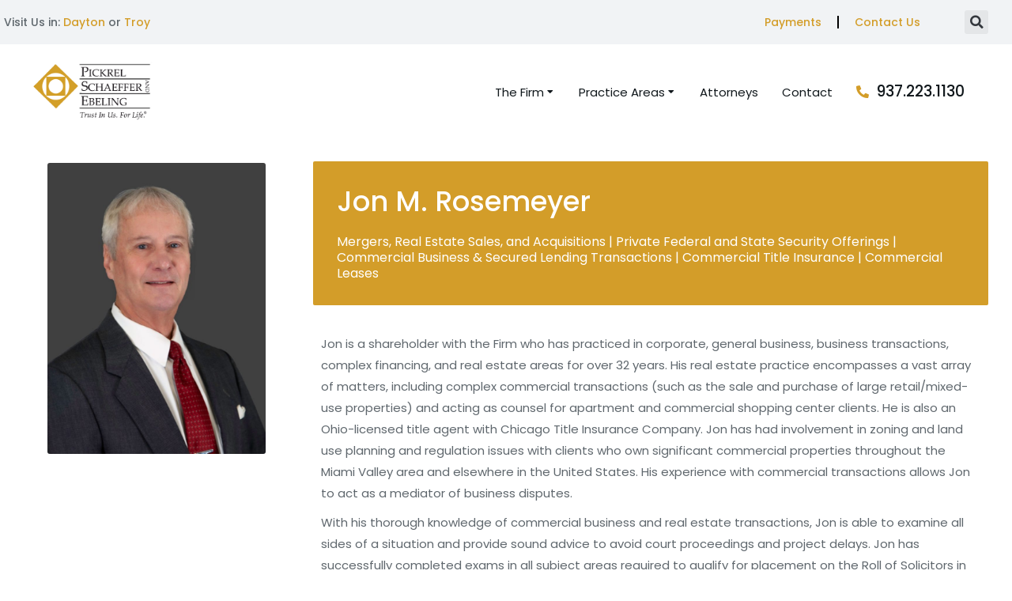

--- FILE ---
content_type: text/html; charset=UTF-8
request_url: https://pselaw.com/team/jon-rosemeyer/
body_size: 26467
content:
<!DOCTYPE html>
<!--[if !(IE 6) | !(IE 7) | !(IE 8)  ]><!-->
<html lang="en-US" class="no-js">
<!--<![endif]-->
<head>
<meta charset="UTF-8" />
<meta name="viewport" content="width=device-width, initial-scale=1, maximum-scale=1, user-scalable=0"/>
<link rel="profile" href="https://gmpg.org/xfn/11" />
<meta name='robots' content='index, follow, max-image-preview:large, max-snippet:-1, max-video-preview:-1' />
<!-- This site is optimized with the Yoast SEO plugin v26.8 - https://yoast.com/product/yoast-seo-wordpress/ -->
<title>Jon M. Rosemeyer - Pickrel Schaeffer &amp; Ebeling</title>
<link rel="canonical" href="https://pselaw.com/team/jon-rosemeyer/" />
<meta property="og:locale" content="en_US" />
<meta property="og:type" content="article" />
<meta property="og:title" content="Jon M. Rosemeyer - Pickrel Schaeffer &amp; Ebeling" />
<meta property="og:description" content="Mergers, Real Estate Sales, and Acquisitions | Private Federal and State Security Offerings | Commercial Business &amp; Secured Lending Transactions | Commercial Title Insurance | Commercial Leases" />
<meta property="og:url" content="https://pselaw.com/team/jon-rosemeyer/" />
<meta property="og:site_name" content="Pickrel Schaeffer &amp; Ebeling" />
<meta property="article:publisher" content="https://www.facebook.com/pselaw" />
<meta property="article:modified_time" content="2023-11-15T00:04:43+00:00" />
<meta property="og:image" content="https://pselaw.com/wp-content/uploads/2023/03/Rosemeyer.jpg" />
<meta property="og:image:width" content="600" />
<meta property="og:image:height" content="600" />
<meta property="og:image:type" content="image/jpeg" />
<meta name="twitter:card" content="summary_large_image" />
<meta name="twitter:label1" content="Est. reading time" />
<meta name="twitter:data1" content="2 minutes" />
<script type="application/ld+json" class="yoast-schema-graph">{"@context":"https://schema.org","@graph":[{"@type":"WebPage","@id":"https://pselaw.com/team/jon-rosemeyer/","url":"https://pselaw.com/team/jon-rosemeyer/","name":"Jon M. Rosemeyer - Pickrel Schaeffer &amp; Ebeling","isPartOf":{"@id":"https://pselaw.com/#website"},"primaryImageOfPage":{"@id":"https://pselaw.com/team/jon-rosemeyer/#primaryimage"},"image":{"@id":"https://pselaw.com/team/jon-rosemeyer/#primaryimage"},"thumbnailUrl":"https://pselaw.com/wp-content/uploads/2023/03/Rosemeyer.jpg","datePublished":"2022-06-27T23:32:09+00:00","dateModified":"2023-11-15T00:04:43+00:00","breadcrumb":{"@id":"https://pselaw.com/team/jon-rosemeyer/#breadcrumb"},"inLanguage":"en-US","potentialAction":[{"@type":"ReadAction","target":["https://pselaw.com/team/jon-rosemeyer/"]}]},{"@type":"ImageObject","inLanguage":"en-US","@id":"https://pselaw.com/team/jon-rosemeyer/#primaryimage","url":"https://pselaw.com/wp-content/uploads/2023/03/Rosemeyer.jpg","contentUrl":"https://pselaw.com/wp-content/uploads/2023/03/Rosemeyer.jpg","width":600,"height":600},{"@type":"BreadcrumbList","@id":"https://pselaw.com/team/jon-rosemeyer/#breadcrumb","itemListElement":[{"@type":"ListItem","position":1,"name":"Home","item":"https://pselaw.com/"},{"@type":"ListItem","position":2,"name":"Team","item":"https://pselaw.com/team/"},{"@type":"ListItem","position":3,"name":"Jon M. Rosemeyer"}]},{"@type":"WebSite","@id":"https://pselaw.com/#website","url":"https://pselaw.com/","name":"Pickrel Schaeffer & Ebeling","description":"The Only Law Firm You&#039;ll Ever Need®","publisher":{"@id":"https://pselaw.com/#organization"},"potentialAction":[{"@type":"SearchAction","target":{"@type":"EntryPoint","urlTemplate":"https://pselaw.com/?s={search_term_string}"},"query-input":{"@type":"PropertyValueSpecification","valueRequired":true,"valueName":"search_term_string"}}],"inLanguage":"en-US"},{"@type":"Organization","@id":"https://pselaw.com/#organization","name":"Pickrel Schaeffer & Ebeling","url":"https://pselaw.com/","logo":{"@type":"ImageObject","inLanguage":"en-US","@id":"https://pselaw.com/#/schema/logo/image/","url":"https://pselaw.com/wp-content/uploads/2022/10/PSE-Logo.svg","contentUrl":"https://pselaw.com/wp-content/uploads/2022/10/PSE-Logo.svg","width":415,"height":197,"caption":"Pickrel Schaeffer & Ebeling"},"image":{"@id":"https://pselaw.com/#/schema/logo/image/"},"sameAs":["https://www.facebook.com/pselaw","https://www.linkedin.com/company/pickrel-schaeffer-and-ebeling-co--lpa/"]}]}</script>
<!-- / Yoast SEO plugin. -->
<link rel='dns-prefetch' href='//www.googletagmanager.com' />
<link rel='dns-prefetch' href='//fonts.googleapis.com' />
<link rel="alternate" type="application/rss+xml" title="Pickrel Schaeffer &amp; Ebeling &raquo; Feed" href="https://pselaw.com/feed/" />
<link rel="alternate" title="oEmbed (JSON)" type="application/json+oembed" href="https://pselaw.com/wp-json/oembed/1.0/embed?url=https%3A%2F%2Fpselaw.com%2Fteam%2Fjon-rosemeyer%2F" />
<link rel="alternate" title="oEmbed (XML)" type="text/xml+oembed" href="https://pselaw.com/wp-json/oembed/1.0/embed?url=https%3A%2F%2Fpselaw.com%2Fteam%2Fjon-rosemeyer%2F&#038;format=xml" />
<style id='wp-img-auto-sizes-contain-inline-css'>
img:is([sizes=auto i],[sizes^="auto," i]){contain-intrinsic-size:3000px 1500px}
/*# sourceURL=wp-img-auto-sizes-contain-inline-css */
</style>
<style id='wp-emoji-styles-inline-css'>
img.wp-smiley, img.emoji {
display: inline !important;
border: none !important;
box-shadow: none !important;
height: 1em !important;
width: 1em !important;
margin: 0 0.07em !important;
vertical-align: -0.1em !important;
background: none !important;
padding: 0 !important;
}
/*# sourceURL=wp-emoji-styles-inline-css */
</style>
<style id='classic-theme-styles-inline-css'>
/*! This file is auto-generated */
.wp-block-button__link{color:#fff;background-color:#32373c;border-radius:9999px;box-shadow:none;text-decoration:none;padding:calc(.667em + 2px) calc(1.333em + 2px);font-size:1.125em}.wp-block-file__button{background:#32373c;color:#fff;text-decoration:none}
/*# sourceURL=/wp-includes/css/classic-themes.min.css */
</style>
<style id='global-styles-inline-css'>
:root{--wp--preset--aspect-ratio--square: 1;--wp--preset--aspect-ratio--4-3: 4/3;--wp--preset--aspect-ratio--3-4: 3/4;--wp--preset--aspect-ratio--3-2: 3/2;--wp--preset--aspect-ratio--2-3: 2/3;--wp--preset--aspect-ratio--16-9: 16/9;--wp--preset--aspect-ratio--9-16: 9/16;--wp--preset--color--black: #000000;--wp--preset--color--cyan-bluish-gray: #abb8c3;--wp--preset--color--white: #FFF;--wp--preset--color--pale-pink: #f78da7;--wp--preset--color--vivid-red: #cf2e2e;--wp--preset--color--luminous-vivid-orange: #ff6900;--wp--preset--color--luminous-vivid-amber: #fcb900;--wp--preset--color--light-green-cyan: #7bdcb5;--wp--preset--color--vivid-green-cyan: #00d084;--wp--preset--color--pale-cyan-blue: #8ed1fc;--wp--preset--color--vivid-cyan-blue: #0693e3;--wp--preset--color--vivid-purple: #9b51e0;--wp--preset--color--accent: #999999;--wp--preset--color--dark-gray: #111;--wp--preset--color--light-gray: #767676;--wp--preset--gradient--vivid-cyan-blue-to-vivid-purple: linear-gradient(135deg,rgb(6,147,227) 0%,rgb(155,81,224) 100%);--wp--preset--gradient--light-green-cyan-to-vivid-green-cyan: linear-gradient(135deg,rgb(122,220,180) 0%,rgb(0,208,130) 100%);--wp--preset--gradient--luminous-vivid-amber-to-luminous-vivid-orange: linear-gradient(135deg,rgb(252,185,0) 0%,rgb(255,105,0) 100%);--wp--preset--gradient--luminous-vivid-orange-to-vivid-red: linear-gradient(135deg,rgb(255,105,0) 0%,rgb(207,46,46) 100%);--wp--preset--gradient--very-light-gray-to-cyan-bluish-gray: linear-gradient(135deg,rgb(238,238,238) 0%,rgb(169,184,195) 100%);--wp--preset--gradient--cool-to-warm-spectrum: linear-gradient(135deg,rgb(74,234,220) 0%,rgb(151,120,209) 20%,rgb(207,42,186) 40%,rgb(238,44,130) 60%,rgb(251,105,98) 80%,rgb(254,248,76) 100%);--wp--preset--gradient--blush-light-purple: linear-gradient(135deg,rgb(255,206,236) 0%,rgb(152,150,240) 100%);--wp--preset--gradient--blush-bordeaux: linear-gradient(135deg,rgb(254,205,165) 0%,rgb(254,45,45) 50%,rgb(107,0,62) 100%);--wp--preset--gradient--luminous-dusk: linear-gradient(135deg,rgb(255,203,112) 0%,rgb(199,81,192) 50%,rgb(65,88,208) 100%);--wp--preset--gradient--pale-ocean: linear-gradient(135deg,rgb(255,245,203) 0%,rgb(182,227,212) 50%,rgb(51,167,181) 100%);--wp--preset--gradient--electric-grass: linear-gradient(135deg,rgb(202,248,128) 0%,rgb(113,206,126) 100%);--wp--preset--gradient--midnight: linear-gradient(135deg,rgb(2,3,129) 0%,rgb(40,116,252) 100%);--wp--preset--font-size--small: 13px;--wp--preset--font-size--medium: 20px;--wp--preset--font-size--large: 36px;--wp--preset--font-size--x-large: 42px;--wp--preset--spacing--20: 0.44rem;--wp--preset--spacing--30: 0.67rem;--wp--preset--spacing--40: 1rem;--wp--preset--spacing--50: 1.5rem;--wp--preset--spacing--60: 2.25rem;--wp--preset--spacing--70: 3.38rem;--wp--preset--spacing--80: 5.06rem;--wp--preset--shadow--natural: 6px 6px 9px rgba(0, 0, 0, 0.2);--wp--preset--shadow--deep: 12px 12px 50px rgba(0, 0, 0, 0.4);--wp--preset--shadow--sharp: 6px 6px 0px rgba(0, 0, 0, 0.2);--wp--preset--shadow--outlined: 6px 6px 0px -3px rgb(255, 255, 255), 6px 6px rgb(0, 0, 0);--wp--preset--shadow--crisp: 6px 6px 0px rgb(0, 0, 0);}:where(.is-layout-flex){gap: 0.5em;}:where(.is-layout-grid){gap: 0.5em;}body .is-layout-flex{display: flex;}.is-layout-flex{flex-wrap: wrap;align-items: center;}.is-layout-flex > :is(*, div){margin: 0;}body .is-layout-grid{display: grid;}.is-layout-grid > :is(*, div){margin: 0;}:where(.wp-block-columns.is-layout-flex){gap: 2em;}:where(.wp-block-columns.is-layout-grid){gap: 2em;}:where(.wp-block-post-template.is-layout-flex){gap: 1.25em;}:where(.wp-block-post-template.is-layout-grid){gap: 1.25em;}.has-black-color{color: var(--wp--preset--color--black) !important;}.has-cyan-bluish-gray-color{color: var(--wp--preset--color--cyan-bluish-gray) !important;}.has-white-color{color: var(--wp--preset--color--white) !important;}.has-pale-pink-color{color: var(--wp--preset--color--pale-pink) !important;}.has-vivid-red-color{color: var(--wp--preset--color--vivid-red) !important;}.has-luminous-vivid-orange-color{color: var(--wp--preset--color--luminous-vivid-orange) !important;}.has-luminous-vivid-amber-color{color: var(--wp--preset--color--luminous-vivid-amber) !important;}.has-light-green-cyan-color{color: var(--wp--preset--color--light-green-cyan) !important;}.has-vivid-green-cyan-color{color: var(--wp--preset--color--vivid-green-cyan) !important;}.has-pale-cyan-blue-color{color: var(--wp--preset--color--pale-cyan-blue) !important;}.has-vivid-cyan-blue-color{color: var(--wp--preset--color--vivid-cyan-blue) !important;}.has-vivid-purple-color{color: var(--wp--preset--color--vivid-purple) !important;}.has-black-background-color{background-color: var(--wp--preset--color--black) !important;}.has-cyan-bluish-gray-background-color{background-color: var(--wp--preset--color--cyan-bluish-gray) !important;}.has-white-background-color{background-color: var(--wp--preset--color--white) !important;}.has-pale-pink-background-color{background-color: var(--wp--preset--color--pale-pink) !important;}.has-vivid-red-background-color{background-color: var(--wp--preset--color--vivid-red) !important;}.has-luminous-vivid-orange-background-color{background-color: var(--wp--preset--color--luminous-vivid-orange) !important;}.has-luminous-vivid-amber-background-color{background-color: var(--wp--preset--color--luminous-vivid-amber) !important;}.has-light-green-cyan-background-color{background-color: var(--wp--preset--color--light-green-cyan) !important;}.has-vivid-green-cyan-background-color{background-color: var(--wp--preset--color--vivid-green-cyan) !important;}.has-pale-cyan-blue-background-color{background-color: var(--wp--preset--color--pale-cyan-blue) !important;}.has-vivid-cyan-blue-background-color{background-color: var(--wp--preset--color--vivid-cyan-blue) !important;}.has-vivid-purple-background-color{background-color: var(--wp--preset--color--vivid-purple) !important;}.has-black-border-color{border-color: var(--wp--preset--color--black) !important;}.has-cyan-bluish-gray-border-color{border-color: var(--wp--preset--color--cyan-bluish-gray) !important;}.has-white-border-color{border-color: var(--wp--preset--color--white) !important;}.has-pale-pink-border-color{border-color: var(--wp--preset--color--pale-pink) !important;}.has-vivid-red-border-color{border-color: var(--wp--preset--color--vivid-red) !important;}.has-luminous-vivid-orange-border-color{border-color: var(--wp--preset--color--luminous-vivid-orange) !important;}.has-luminous-vivid-amber-border-color{border-color: var(--wp--preset--color--luminous-vivid-amber) !important;}.has-light-green-cyan-border-color{border-color: var(--wp--preset--color--light-green-cyan) !important;}.has-vivid-green-cyan-border-color{border-color: var(--wp--preset--color--vivid-green-cyan) !important;}.has-pale-cyan-blue-border-color{border-color: var(--wp--preset--color--pale-cyan-blue) !important;}.has-vivid-cyan-blue-border-color{border-color: var(--wp--preset--color--vivid-cyan-blue) !important;}.has-vivid-purple-border-color{border-color: var(--wp--preset--color--vivid-purple) !important;}.has-vivid-cyan-blue-to-vivid-purple-gradient-background{background: var(--wp--preset--gradient--vivid-cyan-blue-to-vivid-purple) !important;}.has-light-green-cyan-to-vivid-green-cyan-gradient-background{background: var(--wp--preset--gradient--light-green-cyan-to-vivid-green-cyan) !important;}.has-luminous-vivid-amber-to-luminous-vivid-orange-gradient-background{background: var(--wp--preset--gradient--luminous-vivid-amber-to-luminous-vivid-orange) !important;}.has-luminous-vivid-orange-to-vivid-red-gradient-background{background: var(--wp--preset--gradient--luminous-vivid-orange-to-vivid-red) !important;}.has-very-light-gray-to-cyan-bluish-gray-gradient-background{background: var(--wp--preset--gradient--very-light-gray-to-cyan-bluish-gray) !important;}.has-cool-to-warm-spectrum-gradient-background{background: var(--wp--preset--gradient--cool-to-warm-spectrum) !important;}.has-blush-light-purple-gradient-background{background: var(--wp--preset--gradient--blush-light-purple) !important;}.has-blush-bordeaux-gradient-background{background: var(--wp--preset--gradient--blush-bordeaux) !important;}.has-luminous-dusk-gradient-background{background: var(--wp--preset--gradient--luminous-dusk) !important;}.has-pale-ocean-gradient-background{background: var(--wp--preset--gradient--pale-ocean) !important;}.has-electric-grass-gradient-background{background: var(--wp--preset--gradient--electric-grass) !important;}.has-midnight-gradient-background{background: var(--wp--preset--gradient--midnight) !important;}.has-small-font-size{font-size: var(--wp--preset--font-size--small) !important;}.has-medium-font-size{font-size: var(--wp--preset--font-size--medium) !important;}.has-large-font-size{font-size: var(--wp--preset--font-size--large) !important;}.has-x-large-font-size{font-size: var(--wp--preset--font-size--x-large) !important;}
:where(.wp-block-post-template.is-layout-flex){gap: 1.25em;}:where(.wp-block-post-template.is-layout-grid){gap: 1.25em;}
:where(.wp-block-term-template.is-layout-flex){gap: 1.25em;}:where(.wp-block-term-template.is-layout-grid){gap: 1.25em;}
:where(.wp-block-columns.is-layout-flex){gap: 2em;}:where(.wp-block-columns.is-layout-grid){gap: 2em;}
:root :where(.wp-block-pullquote){font-size: 1.5em;line-height: 1.6;}
/*# sourceURL=global-styles-inline-css */
</style>
<!-- <link rel='stylesheet' id='the7-font-css' href='https://pselaw.com/wp-content/themes/dt-the7/fonts/icomoon-the7-font/icomoon-the7-font.min.css?ver=14.0.1.1' media='all' /> -->
<!-- <link rel='stylesheet' id='the7-awesome-fonts-css' href='https://pselaw.com/wp-content/themes/dt-the7/fonts/FontAwesome/css/all.min.css?ver=14.0.1.1' media='all' /> -->
<!-- <link rel='stylesheet' id='elementor-frontend-css' href='https://pselaw.com/wp-content/uploads/elementor/css/custom-frontend.min.css?ver=1769497002' media='all' /> -->
<!-- <link rel='stylesheet' id='widget-nav-menu-css' href='https://pselaw.com/wp-content/uploads/elementor/css/custom-pro-widget-nav-menu.min.css?ver=1769497002' media='all' /> -->
<!-- <link rel='stylesheet' id='widget-search-form-css' href='https://pselaw.com/wp-content/plugins/elementor-pro/assets/css/widget-search-form.min.css?ver=3.34.0' media='all' /> -->
<!-- <link rel='stylesheet' id='elementor-icons-shared-0-css' href='https://pselaw.com/wp-content/plugins/elementor/assets/lib/font-awesome/css/fontawesome.min.css?ver=5.15.3' media='all' /> -->
<!-- <link rel='stylesheet' id='elementor-icons-fa-solid-css' href='https://pselaw.com/wp-content/plugins/elementor/assets/lib/font-awesome/css/solid.min.css?ver=5.15.3' media='all' /> -->
<!-- <link rel='stylesheet' id='widget-image-css' href='https://pselaw.com/wp-content/plugins/elementor/assets/css/widget-image.min.css?ver=3.34.2' media='all' /> -->
<!-- <link rel='stylesheet' id='the7_horizontal-menu-css' href='https://pselaw.com/wp-content/themes/dt-the7/css/compatibility/elementor/the7-horizontal-menu-widget.min.css?ver=14.0.1.1' media='all' /> -->
<!-- <link rel='stylesheet' id='the7-icon-box-widget-css' href='https://pselaw.com/wp-content/themes/dt-the7/css/compatibility/elementor/the7-icon-box-widget.min.css?ver=14.0.1.1' media='all' /> -->
<!-- <link rel='stylesheet' id='the7-e-sticky-effect-css' href='https://pselaw.com/wp-content/themes/dt-the7/css/compatibility/elementor/the7-sticky-effects.min.css?ver=14.0.1.1' media='all' /> -->
<!-- <link rel='stylesheet' id='widget-heading-css' href='https://pselaw.com/wp-content/plugins/elementor/assets/css/widget-heading.min.css?ver=3.34.2' media='all' /> -->
<!-- <link rel='stylesheet' id='widget-spacer-css' href='https://pselaw.com/wp-content/plugins/elementor/assets/css/widget-spacer.min.css?ver=3.34.2' media='all' /> -->
<!-- <link rel='stylesheet' id='the7-filter-decorations-base-css' href='https://pselaw.com/wp-content/themes/dt-the7/css/compatibility/elementor/the7-filter-decorations-base.min.css?ver=14.0.1.1' media='all' /> -->
<!-- <link rel='stylesheet' id='the7-simple-common-css' href='https://pselaw.com/wp-content/themes/dt-the7/css/compatibility/elementor/the7-simple-common.min.css?ver=14.0.1.1' media='all' /> -->
<!-- <link rel='stylesheet' id='the7-elements-simple-posts-css' href='https://pselaw.com/wp-content/themes/dt-the7/css/compatibility/elementor/the7-simple-posts.min.css?ver=14.0.1.1' media='all' /> -->
<!-- <link rel='stylesheet' id='widget-divider-css' href='https://pselaw.com/wp-content/plugins/elementor/assets/css/widget-divider.min.css?ver=3.34.2' media='all' /> -->
<!-- <link rel='stylesheet' id='widget-social-icons-css' href='https://pselaw.com/wp-content/plugins/elementor/assets/css/widget-social-icons.min.css?ver=3.34.2' media='all' /> -->
<!-- <link rel='stylesheet' id='e-apple-webkit-css' href='https://pselaw.com/wp-content/uploads/elementor/css/custom-apple-webkit.min.css?ver=1769496997' media='all' /> -->
<!-- <link rel='stylesheet' id='e-sticky-css' href='https://pselaw.com/wp-content/plugins/elementor-pro/assets/css/modules/sticky.min.css?ver=3.34.0' media='all' /> -->
<!-- <link rel='stylesheet' id='the7-carousel-widget-css' href='https://pselaw.com/wp-content/themes/dt-the7/css/compatibility/elementor/the7-carousel-widget.min.css?ver=14.0.1.1' media='all' /> -->
<!-- <link rel='stylesheet' id='the7-carousel-navigation-css' href='https://pselaw.com/wp-content/themes/dt-the7/css/compatibility/elementor/the7-carousel-navigation.min.css?ver=14.0.1.1' media='all' /> -->
<!-- <link rel='stylesheet' id='the7-elements-simple-posts-carousel-css' href='https://pselaw.com/wp-content/themes/dt-the7/css/compatibility/elementor/the7-simple-posts-carousel.min.css?ver=14.0.1.1' media='all' /> -->
<!-- <link rel='stylesheet' id='elementor-icons-css' href='https://pselaw.com/wp-content/plugins/elementor/assets/lib/eicons/css/elementor-icons.min.css?ver=5.46.0' media='all' /> -->
<link rel="stylesheet" type="text/css" href="//pselaw.com/wp-content/cache/wpfc-minified/77j080e2/hnhgy.css" media="all"/>
<link rel='stylesheet' id='elementor-post-14-css' href='https://pselaw.com/wp-content/uploads/elementor/css/post-14.css?ver=1769497006' media='all' />
<!-- <link rel='stylesheet' id='widget-tabs-css' href='https://pselaw.com/wp-content/uploads/elementor/css/custom-widget-tabs.min.css?ver=1769497002' media='all' /> -->
<!-- <link rel='stylesheet' id='widget-posts-css' href='https://pselaw.com/wp-content/plugins/elementor-pro/assets/css/widget-posts.min.css?ver=3.34.0' media='all' /> -->
<link rel="stylesheet" type="text/css" href="//pselaw.com/wp-content/cache/wpfc-minified/kl22am0x/hnhgy.css" media="all"/>
<link rel='stylesheet' id='elementor-post-4534-css' href='https://pselaw.com/wp-content/uploads/elementor/css/post-4534.css?ver=1769522183' media='all' />
<link rel='stylesheet' id='elementor-post-2816-css' href='https://pselaw.com/wp-content/uploads/elementor/css/post-2816.css?ver=1769497192' media='all' />
<link rel='stylesheet' id='elementor-post-1185-css' href='https://pselaw.com/wp-content/uploads/elementor/css/post-1185.css?ver=1769497029' media='all' />
<link rel='stylesheet' id='elementor-post-3582-css' href='https://pselaw.com/wp-content/uploads/elementor/css/post-3582.css?ver=1769520507' media='all' />
<link rel='stylesheet' id='dt-web-fonts-css' href='https://fonts.googleapis.com/css?family=Nunito+Sans:200,300,400,600,700%7CRoboto:400,600,700%7CNunito:300,400,600,700%7CMerriweather:400,600,700' media='all' />
<!-- <link rel='stylesheet' id='dt-main-css' href='https://pselaw.com/wp-content/themes/dt-the7/css/main.min.css?ver=14.0.1.1' media='all' /> -->
<!-- <link rel='stylesheet' id='the7-custom-scrollbar-css' href='https://pselaw.com/wp-content/themes/dt-the7/lib/custom-scrollbar/custom-scrollbar.min.css?ver=14.0.1.1' media='all' /> -->
<!-- <link rel='stylesheet' id='the7-core-css' href='https://pselaw.com/wp-content/plugins/dt-the7-core/assets/css/post-type.min.css?ver=2.7.12' media='all' /> -->
<!-- <link rel='stylesheet' id='the7-css-vars-css' href='https://pselaw.com/wp-content/uploads/the7-css/css-vars.css?ver=eb6ce57b9d9d' media='all' /> -->
<!-- <link rel='stylesheet' id='dt-custom-css' href='https://pselaw.com/wp-content/uploads/the7-css/custom.css?ver=eb6ce57b9d9d' media='all' /> -->
<!-- <link rel='stylesheet' id='dt-media-css' href='https://pselaw.com/wp-content/uploads/the7-css/media.css?ver=eb6ce57b9d9d' media='all' /> -->
<!-- <link rel='stylesheet' id='the7-mega-menu-css' href='https://pselaw.com/wp-content/uploads/the7-css/mega-menu.css?ver=eb6ce57b9d9d' media='all' /> -->
<!-- <link rel='stylesheet' id='the7-elements-albums-portfolio-css' href='https://pselaw.com/wp-content/uploads/the7-css/the7-elements-albums-portfolio.css?ver=eb6ce57b9d9d' media='all' /> -->
<!-- <link rel='stylesheet' id='the7-elements-css' href='https://pselaw.com/wp-content/uploads/the7-css/post-type-dynamic.css?ver=eb6ce57b9d9d' media='all' /> -->
<!-- <link rel='stylesheet' id='style-css' href='https://pselaw.com/wp-content/themes/dt-the7/style.css?ver=14.0.1.1' media='all' /> -->
<!-- <link rel='stylesheet' id='the7-elementor-global-css' href='https://pselaw.com/wp-content/themes/dt-the7/css/compatibility/elementor/elementor-global.min.css?ver=14.0.1.1' media='all' /> -->
<!-- <link rel='stylesheet' id='elementor-gf-local-oswald-css' href='https://pselaw.com/wp-content/uploads/elementor/google-fonts/css/oswald.css?ver=1743864436' media='all' /> -->
<!-- <link rel='stylesheet' id='elementor-gf-local-poppins-css' href='https://pselaw.com/wp-content/uploads/elementor/google-fonts/css/poppins.css?ver=1743864440' media='all' /> -->
<!-- <link rel='stylesheet' id='elementor-icons-fa-brands-css' href='https://pselaw.com/wp-content/plugins/elementor/assets/lib/font-awesome/css/brands.min.css?ver=5.15.3' media='all' /> -->
<!-- <link rel='stylesheet' id='elementor-icons-the7-icons-css' href='https://pselaw.com/wp-content/themes/dt-the7/fonts/icomoon-the7-font/icomoon-the7-font.min.css?ver=14.0.1.1' media='all' /> -->
<link rel="stylesheet" type="text/css" href="//pselaw.com/wp-content/cache/wpfc-minified/kdjfow8a/hncyt.css" media="all"/>
<script src='//pselaw.com/wp-content/cache/wpfc-minified/8trz02b8/hncyt.js' type="text/javascript"></script>
<!-- <script src="https://pselaw.com/wp-includes/js/jquery/jquery.min.js?ver=3.7.1" id="jquery-core-js"></script> -->
<!-- <script src="https://pselaw.com/wp-includes/js/jquery/jquery-migrate.min.js?ver=3.4.1" id="jquery-migrate-js"></script> -->
<script id="dt-above-fold-js-extra">
var dtLocal = {"themeUrl":"https://pselaw.com/wp-content/themes/dt-the7","passText":"To view this protected post, enter the password below:","moreButtonText":{"loading":"Loading...","loadMore":"Load more"},"postID":"4534","ajaxurl":"https://pselaw.com/wp-admin/admin-ajax.php","REST":{"baseUrl":"https://pselaw.com/wp-json/the7/v1","endpoints":{"sendMail":"/send-mail"}},"contactMessages":{"required":"One or more fields have an error. Please check and try again.","terms":"Please accept the privacy policy.","fillTheCaptchaError":"Please, fill the captcha."},"captchaSiteKey":"","ajaxNonce":"074df0274c","pageData":"","themeSettings":{"smoothScroll":"off","lazyLoading":false,"desktopHeader":{"height":""},"ToggleCaptionEnabled":"disabled","ToggleCaption":"Navigation","floatingHeader":{"showAfter":94,"showMenu":false,"height":64,"logo":{"showLogo":true,"html":"","url":"https://pselaw.com/"}},"topLine":{"floatingTopLine":{"logo":{"showLogo":false,"html":""}}},"mobileHeader":{"firstSwitchPoint":1150,"secondSwitchPoint":600,"firstSwitchPointHeight":60,"secondSwitchPointHeight":50,"mobileToggleCaptionEnabled":"right","mobileToggleCaption":"Menu"},"stickyMobileHeaderFirstSwitch":{"logo":{"html":""}},"stickyMobileHeaderSecondSwitch":{"logo":{"html":""}},"sidebar":{"switchPoint":992},"boxedWidth":"1280px"},"elementor":{"settings":{"container_width":1260}}};
var dtShare = {"shareButtonText":{"facebook":"Share on Facebook","twitter":"Share on X","pinterest":"Pin it","linkedin":"Share on Linkedin","whatsapp":"Share on Whatsapp"},"overlayOpacity":"90"};
//# sourceURL=dt-above-fold-js-extra
</script>
<script src='//pselaw.com/wp-content/cache/wpfc-minified/9mfp3n4s/hncyt.js' type="text/javascript"></script>
<!-- <script src="https://pselaw.com/wp-content/themes/dt-the7/js/above-the-fold.min.js?ver=14.0.1.1" id="dt-above-fold-js"></script> -->
<!-- Google tag (gtag.js) snippet added by Site Kit -->
<!-- Google Analytics snippet added by Site Kit -->
<script src="https://www.googletagmanager.com/gtag/js?id=GT-NMDMZVT" id="google_gtagjs-js" async></script>
<script id="google_gtagjs-js-after">
window.dataLayer = window.dataLayer || [];function gtag(){dataLayer.push(arguments);}
gtag("set","linker",{"domains":["pselaw.com"]});
gtag("js", new Date());
gtag("set", "developer_id.dZTNiMT", true);
gtag("config", "GT-NMDMZVT");
//# sourceURL=google_gtagjs-js-after
</script>
<link rel="https://api.w.org/" href="https://pselaw.com/wp-json/" /><link rel="alternate" title="JSON" type="application/json" href="https://pselaw.com/wp-json/wp/v2/dt_team/4534" /><link rel="EditURI" type="application/rsd+xml" title="RSD" href="https://pselaw.com/xmlrpc.php?rsd" />
<meta name="generator" content="WordPress 6.9" />
<link rel='shortlink' href='https://pselaw.com/?p=4534' />
<meta name="generator" content="Site Kit by Google 1.171.0" /><meta name="generator" content="Elementor 3.34.2; settings: css_print_method-external, google_font-enabled, font_display-auto">
<style>
.e-con.e-parent:nth-of-type(n+4):not(.e-lazyloaded):not(.e-no-lazyload),
.e-con.e-parent:nth-of-type(n+4):not(.e-lazyloaded):not(.e-no-lazyload) * {
background-image: none !important;
}
@media screen and (max-height: 1024px) {
.e-con.e-parent:nth-of-type(n+3):not(.e-lazyloaded):not(.e-no-lazyload),
.e-con.e-parent:nth-of-type(n+3):not(.e-lazyloaded):not(.e-no-lazyload) * {
background-image: none !important;
}
}
@media screen and (max-height: 640px) {
.e-con.e-parent:nth-of-type(n+2):not(.e-lazyloaded):not(.e-no-lazyload),
.e-con.e-parent:nth-of-type(n+2):not(.e-lazyloaded):not(.e-no-lazyload) * {
background-image: none !important;
}
}
</style>
<link rel="icon" href="https://pselaw.com/wp-content/uploads/2022/01/square-80x80.png" sizes="32x32" />
<link rel="icon" href="https://pselaw.com/wp-content/uploads/2022/01/square-300x300.png" sizes="192x192" />
<link rel="apple-touch-icon" href="https://pselaw.com/wp-content/uploads/2022/01/square-300x300.png" />
<meta name="msapplication-TileImage" content="https://pselaw.com/wp-content/uploads/2022/01/square-300x300.png" />
<style id='the7-custom-inline-css' type='text/css'>
.sub-nav .menu-item i.fa,
.sub-nav .menu-item i.fas,
.sub-nav .menu-item i.far,
.sub-nav .menu-item i.fab {
text-align: center;
width: 1.25em;
}
</style>
</head>
<body id="the7-body" class="wp-singular dt_team-template-default single single-dt_team postid-4534 wp-custom-logo wp-embed-responsive wp-theme-dt-the7 the7-core-ver-2.7.12 no-comments title-off dt-responsive-on right-mobile-menu-close-icon ouside-menu-close-icon mobile-close-right-caption  fade-thin-mobile-menu-close-icon fade-medium-menu-close-icon srcset-enabled btn-flat custom-btn-color custom-btn-hover-color first-switch-logo-left first-switch-menu-right second-switch-logo-left second-switch-menu-right right-mobile-menu layzr-loading-on popup-message-style the7-ver-14.0.1.1 dt-fa-compatibility elementor-default elementor-template-full-width elementor-clear-template elementor-kit-14 elementor-page elementor-page-4534 elementor-page-3582">
<!-- The7 14.0.1.1 -->
<div id="page" >
<a class="skip-link screen-reader-text" href="#content">Skip to content</a>
<header data-elementor-type="header" data-elementor-id="2816" class="elementor elementor-2816 elementor-location-header" data-elementor-post-type="elementor_library">
<section class="elementor-section elementor-top-section elementor-element elementor-element-28ee1d2 elementor-section-height-min-height elementor-hidden-mobile elementor-section-boxed elementor-section-height-default elementor-section-items-middle" data-id="28ee1d2" data-element_type="section" data-settings="{&quot;background_background&quot;:&quot;classic&quot;}">
<div class="elementor-container elementor-column-gap-narrow">
<div class="elementor-column elementor-col-33 elementor-top-column elementor-element elementor-element-5956757" data-id="5956757" data-element_type="column">
<div class="elementor-widget-wrap elementor-element-populated">
<div class="elementor-element elementor-element-3fec44e elementor-widget elementor-widget-text-editor" data-id="3fec44e" data-element_type="widget" data-widget_type="text-editor.default">
<div class="elementor-widget-container">
<p>Visit Us in: <a href="https://www.google.com/maps/place/Kettering+Tower,+40+N+Main+St+Floor+27,+Dayton,+OH+45423/@39.7607773,-84.1938322,17z/data=!3m1!4b1!4m5!3m4!1s0x8840815131a79e4f:0x37ec0ff702b32738!8m2!3d39.760777!4d-84.191643">Dayton</a> or <a href="https://www.google.com/maps/place/305+Public+Sq+Floor+%232,+Suite+%231,+Troy,+OH+45373/@40.0383427,-84.2082922,15.4z/data=!4m14!1m8!3m7!1s0x883f7720e32c1ad3:0xa7482e33b3a40c36!2s305+Public+Sq+Floor+%232,+Suite+%231,+Troy,+OH+45373!3b1!8m2!3d40.0391139!4d-84.2034862!10e5!3m4!1s0x883f7720e32c1ad3:0xa7482e33b3a40c36!8m2!3d40.0391139!4d-84.2034862?entry=ttu&amp;g_ep=EgoyMDI0MTExNy4wIKXMDSoASAFQAw%3D%3D">Troy</a></p>								</div>
</div>
</div>
</div>
<div class="elementor-column elementor-col-33 elementor-top-column elementor-element elementor-element-8f94d1c" data-id="8f94d1c" data-element_type="column">
<div class="elementor-widget-wrap elementor-element-populated">
<div class="elementor-element elementor-element-255f903 elementor-nav-menu__align-end elementor-nav-menu--dropdown-tablet elementor-nav-menu__text-align-aside elementor-nav-menu--toggle elementor-nav-menu--burger elementor-widget elementor-widget-nav-menu" data-id="255f903" data-element_type="widget" data-settings="{&quot;layout&quot;:&quot;horizontal&quot;,&quot;submenu_icon&quot;:{&quot;value&quot;:&quot;&lt;i class=\&quot;fas fa-caret-down\&quot; aria-hidden=\&quot;true\&quot;&gt;&lt;\/i&gt;&quot;,&quot;library&quot;:&quot;fa-solid&quot;},&quot;toggle&quot;:&quot;burger&quot;}" data-widget_type="nav-menu.default">
<div class="elementor-widget-container">
<nav aria-label="Menu" class="elementor-nav-menu--main elementor-nav-menu__container elementor-nav-menu--layout-horizontal e--pointer-none">
<ul id="menu-1-255f903" class="elementor-nav-menu"><li class="menu-item menu-item-type-custom menu-item-object-custom menu-item-13378"><a target="_blank" href="https://secure.lawpay.com/pages/pselaw/trust" class="elementor-item">Payments</a></li>
<li class="menu-item menu-item-type-post_type menu-item-object-page menu-item-13379"><a href="https://pselaw.com/contact/" class="elementor-item">Contact Us</a></li>
</ul>			</nav>
<div class="elementor-menu-toggle" role="button" tabindex="0" aria-label="Menu Toggle" aria-expanded="false">
<i aria-hidden="true" role="presentation" class="elementor-menu-toggle__icon--open eicon-menu-bar"></i><i aria-hidden="true" role="presentation" class="elementor-menu-toggle__icon--close eicon-close"></i>		</div>
<nav class="elementor-nav-menu--dropdown elementor-nav-menu__container" aria-hidden="true">
<ul id="menu-2-255f903" class="elementor-nav-menu"><li class="menu-item menu-item-type-custom menu-item-object-custom menu-item-13378"><a target="_blank" href="https://secure.lawpay.com/pages/pselaw/trust" class="elementor-item" tabindex="-1">Payments</a></li>
<li class="menu-item menu-item-type-post_type menu-item-object-page menu-item-13379"><a href="https://pselaw.com/contact/" class="elementor-item" tabindex="-1">Contact Us</a></li>
</ul>			</nav>
</div>
</div>
</div>
</div>
<div class="elementor-column elementor-col-33 elementor-top-column elementor-element elementor-element-5630d7c" data-id="5630d7c" data-element_type="column">
<div class="elementor-widget-wrap elementor-element-populated">
<div class="elementor-element elementor-element-f2e7052 elementor-search-form--skin-full_screen elementor-widget elementor-widget-search-form" data-id="f2e7052" data-element_type="widget" data-settings="{&quot;skin&quot;:&quot;full_screen&quot;}" data-widget_type="search-form.default">
<div class="elementor-widget-container">
<search role="search">
<form class="elementor-search-form" action="https://pselaw.com" method="get">
<div class="elementor-search-form__toggle" role="button" tabindex="0" aria-label="Search">
<i aria-hidden="true" class="fas fa-search"></i>				</div>
<div class="elementor-search-form__container">
<label class="elementor-screen-only" for="elementor-search-form-f2e7052">Search</label>
<input id="elementor-search-form-f2e7052" placeholder="Search..." class="elementor-search-form__input" type="search" name="s" value="">
<div class="dialog-lightbox-close-button dialog-close-button" role="button" tabindex="0" aria-label="Close this search box.">
<i aria-hidden="true" class="eicon-close"></i>					</div>
</div>
</form>
</search>
</div>
</div>
</div>
</div>
</div>
</section>
<header class="elementor-section elementor-top-section elementor-element elementor-element-c3b2d84 elementor-section-height-min-height elementor-section-items-stretch the7-e-sticky-row-yes the7-e-sticky-effect-yes elementor-section-boxed elementor-section-height-default" data-id="c3b2d84" data-element_type="section" data-settings="{&quot;background_background&quot;:&quot;classic&quot;,&quot;the7_sticky_row&quot;:&quot;yes&quot;,&quot;the7_sticky_effects_offset&quot;:80,&quot;the7_sticky_effects&quot;:&quot;yes&quot;,&quot;the7_sticky_row_devices&quot;:[&quot;desktop&quot;,&quot;tablet&quot;,&quot;mobile&quot;],&quot;the7_sticky_row_offset&quot;:0,&quot;the7_sticky_effects_devices&quot;:[&quot;desktop&quot;,&quot;tablet&quot;,&quot;mobile&quot;]}">
<div class="elementor-background-overlay"></div>
<div class="elementor-container elementor-column-gap-no">
<div class="elementor-column elementor-col-50 elementor-top-column elementor-element elementor-element-54af627" data-id="54af627" data-element_type="column">
<div class="elementor-widget-wrap elementor-element-populated">
<div class="elementor-element elementor-element-a376b06 the7-img-sticky-size-effect-yes elementor-widget elementor-widget-image" data-id="a376b06" data-element_type="widget" data-widget_type="image.default">
<div class="elementor-widget-container">
<a href="https://pselaw.com/">
<img loading="lazy" width="400" height="222" src="https://pselaw.com/wp-content/uploads/2021/09/PSE-Registered-symbol.png" class="attachment-full size-full wp-image-13932" alt="" srcset="https://pselaw.com/wp-content/uploads/2021/09/PSE-Registered-symbol.png 400w, https://pselaw.com/wp-content/uploads/2021/09/PSE-Registered-symbol-300x167.png 300w" sizes="(max-width: 400px) 100vw, 400px" />								</a>
</div>
</div>
</div>
</div>
<div class="elementor-column elementor-col-50 elementor-top-column elementor-element elementor-element-a21f60a" data-id="a21f60a" data-element_type="column">
<div class="elementor-widget-wrap elementor-element-populated">
<div class="elementor-element elementor-element-9c40633 items-decoration-yes decoration-fade sub-icon_align-side elementor-widget__width-auto elementor-hidden-tablet elementor-hidden-mobile toggle-align-mobile-left parent-item-clickable-yes mob-menu-dropdown decoration-position-bottom decoration-align-height sub-menu-position-left dt-sub-menu_align-left sub-icon_position-right toggle-align-center toggle-icon_position-right elementor-widget elementor-widget-the7_horizontal-menu" data-id="9c40633" data-element_type="widget" data-settings="{&quot;parent_is_clickable&quot;:&quot;yes&quot;,&quot;dropdown&quot;:&quot;tablet&quot;,&quot;dropdown_type&quot;:&quot;dropdown&quot;}" data-widget_type="the7_horizontal-menu.default">
<div class="elementor-widget-container">
<div class="horizontal-menu-wrap">				<style>
@media screen and (max-width: 1020px) {
.elementor-widget-the7_horizontal-menu.elementor-widget {
--menu-display: none;
--mobile-display: inline-flex;
}
}
</style>
<div class="horizontal-menu-toggle hidden-on-load" role="button" tabindex="0" aria-label="Menu Toggle" aria-expanded="false"><span class="right menu-toggle-icons" aria-hidden="true" role="presentation"><i class="open-button fas fa-bars" aria-hidden="true"></i><i class="icon-active fas fa-times" aria-hidden="true"></i></span><span class="toggle-text">Menu</span></div><nav class="dt-nav-menu-horizontal--main dt-nav-menu-horizontal__container justify-content-start widget-divider-"><ul class="dt-nav-menu-horizontal d-flex flex-row justify-content-start"><li class="menu-item menu-item-type-post_type menu-item-object-page menu-item-has-children menu-item-4429 first has-children depth-0"><a href='https://pselaw.com/law-firm/' data-level='1' aria-haspopup='true' aria-expanded='false'><span class="item-content"><span class="menu-item-text  "><span class="menu-text">The Firm</span></span><span class="submenu-indicator" ><i aria-hidden="true" class="desktop-menu-icon fas fa-caret-down"></i><span class="submenu-mob-indicator" ><i aria-hidden="true" class="mobile-menu-icon fas fa-caret-down"></i><i aria-hidden="true" class="mobile-act-icon fas fa-caret-up"></i></span></span></span></a><ul class="the7-e-sub-nav horizontal-sub-nav"  role="group"><li class="menu-item menu-item-type-custom menu-item-object-custom menu-item-11191 first depth-1"><a href='/law-firm/#staff' data-level='2'><span class="item-content"><span class="menu-item-text  "><span class="menu-text">Staff</span></span><span class="submenu-indicator" ><i aria-hidden="true" class="desktop-menu-icon fas fa-caret-right"></i><span class="submenu-mob-indicator" ><i aria-hidden="true" class="mobile-menu-icon fas fa-caret-down"></i><i aria-hidden="true" class="mobile-act-icon fas fa-caret-up"></i></span></span></span></a></li> <li class="menu-item menu-item-type-post_type menu-item-object-page menu-item-11175 depth-1"><a href='https://pselaw.com/resources/' data-level='2'><span class="item-content"><span class="menu-item-text  "><span class="menu-text">Resources</span></span><span class="submenu-indicator" ><i aria-hidden="true" class="desktop-menu-icon fas fa-caret-right"></i><span class="submenu-mob-indicator" ><i aria-hidden="true" class="mobile-menu-icon fas fa-caret-down"></i><i aria-hidden="true" class="mobile-act-icon fas fa-caret-up"></i></span></span></span></a></li> <li class="menu-item menu-item-type-post_type menu-item-object-page menu-item-11555 depth-1"><a href='https://pselaw.com/news/' data-level='2'><span class="item-content"><span class="menu-item-text  "><span class="menu-text">News</span></span><span class="submenu-indicator" ><i aria-hidden="true" class="desktop-menu-icon fas fa-caret-right"></i><span class="submenu-mob-indicator" ><i aria-hidden="true" class="mobile-menu-icon fas fa-caret-down"></i><i aria-hidden="true" class="mobile-act-icon fas fa-caret-up"></i></span></span></span></a></li> <li class="menu-item menu-item-type-post_type menu-item-object-page menu-item-11189 depth-1"><a href='https://pselaw.com/careers/' data-level='2'><span class="item-content"><span class="menu-item-text  "><span class="menu-text">Careers</span></span><span class="submenu-indicator" ><i aria-hidden="true" class="desktop-menu-icon fas fa-caret-right"></i><span class="submenu-mob-indicator" ><i aria-hidden="true" class="mobile-menu-icon fas fa-caret-down"></i><i aria-hidden="true" class="mobile-act-icon fas fa-caret-up"></i></span></span></span></a></li> </ul></li> <li class="menu-item menu-item-type-post_type menu-item-object-page menu-item-has-children menu-item-4669 has-children depth-0"><a href='https://pselaw.com/practice-areas/' data-level='1' aria-haspopup='true' aria-expanded='false'><span class="item-content"><span class="menu-item-text  "><span class="menu-text">Practice Areas</span></span><span class="submenu-indicator" ><i aria-hidden="true" class="desktop-menu-icon fas fa-caret-down"></i><span class="submenu-mob-indicator" ><i aria-hidden="true" class="mobile-menu-icon fas fa-caret-down"></i><i aria-hidden="true" class="mobile-act-icon fas fa-caret-up"></i></span></span></span></a><ul class="the7-e-sub-nav horizontal-sub-nav"  role="group"><li class="menu-item menu-item-type-post_type menu-item-object-dt_portfolio menu-item-4737 first depth-1"><a href='https://pselaw.com/practice/estate-planning-trust-and-probate-law/' data-level='2'><span class="item-content"><span class="menu-item-text  "><span class="menu-text">Estate Planning, Trust, and Probate Law</span></span><span class="submenu-indicator" ><i aria-hidden="true" class="desktop-menu-icon fas fa-caret-right"></i><span class="submenu-mob-indicator" ><i aria-hidden="true" class="mobile-menu-icon fas fa-caret-down"></i><i aria-hidden="true" class="mobile-act-icon fas fa-caret-up"></i></span></span></span></a></li> <li class="menu-item menu-item-type-post_type menu-item-object-dt_portfolio menu-item-4738 depth-1"><a href='https://pselaw.com/practice/business-tax-and-real-estate-law/' data-level='2'><span class="item-content"><span class="menu-item-text  "><span class="menu-text">Business, Tax, and Real Estate Law</span></span><span class="submenu-indicator" ><i aria-hidden="true" class="desktop-menu-icon fas fa-caret-right"></i><span class="submenu-mob-indicator" ><i aria-hidden="true" class="mobile-menu-icon fas fa-caret-down"></i><i aria-hidden="true" class="mobile-act-icon fas fa-caret-up"></i></span></span></span></a></li> <li class="menu-item menu-item-type-post_type menu-item-object-dt_portfolio menu-item-4739 depth-1"><a href='https://pselaw.com/practice/litigation/' data-level='2'><span class="item-content"><span class="menu-item-text  "><span class="menu-text">Litigation</span></span><span class="submenu-indicator" ><i aria-hidden="true" class="desktop-menu-icon fas fa-caret-right"></i><span class="submenu-mob-indicator" ><i aria-hidden="true" class="mobile-menu-icon fas fa-caret-down"></i><i aria-hidden="true" class="mobile-act-icon fas fa-caret-up"></i></span></span></span></a></li> <li class="menu-item menu-item-type-post_type menu-item-object-dt_portfolio menu-item-4736 depth-1"><a href='https://pselaw.com/practice/workers-compensation-and-employment-law/' data-level='2'><span class="item-content"><span class="menu-item-text  "><span class="menu-text">Workers&#8217; Compensation and Employment Law</span></span><span class="submenu-indicator" ><i aria-hidden="true" class="desktop-menu-icon fas fa-caret-right"></i><span class="submenu-mob-indicator" ><i aria-hidden="true" class="mobile-menu-icon fas fa-caret-down"></i><i aria-hidden="true" class="mobile-act-icon fas fa-caret-up"></i></span></span></span></a></li> </ul></li> <li class="menu-item menu-item-type-post_type menu-item-object-page menu-item-4516 depth-0"><a href='https://pselaw.com/attorneys/' data-level='1'><span class="item-content"><span class="menu-item-text  "><span class="menu-text">Attorneys</span></span><span class="submenu-indicator" ><i aria-hidden="true" class="desktop-menu-icon fas fa-caret-down"></i><span class="submenu-mob-indicator" ><i aria-hidden="true" class="mobile-menu-icon fas fa-caret-down"></i><i aria-hidden="true" class="mobile-act-icon fas fa-caret-up"></i></span></span></span></a></li> <li class="menu-item menu-item-type-post_type menu-item-object-page menu-item-4423 last depth-0"><a href='https://pselaw.com/contact/' data-level='1'><span class="item-content"><span class="menu-item-text  "><span class="menu-text">Contact</span></span><span class="submenu-indicator" ><i aria-hidden="true" class="desktop-menu-icon fas fa-caret-down"></i><span class="submenu-mob-indicator" ><i aria-hidden="true" class="mobile-menu-icon fas fa-caret-down"></i><i aria-hidden="true" class="mobile-act-icon fas fa-caret-up"></i></span></span></span></a></li> </ul></nav></div>				</div>
</div>
<div class="elementor-element elementor-element-643c0cb icon-vertical-align-center elementor-widget__width-auto elementor-hidden-phone icon-box-vertical-align-top icon-position-left elementor-widget elementor-widget-the7_icon_box_widget" data-id="643c0cb" data-element_type="widget" data-widget_type="the7_icon_box_widget.default">
<div class="elementor-widget-container">
<div class="the7-box-wrapper the7-elementor-widget the7_icon_box_widget-643c0cb">			<div class="box-content-wrapper">
<a class="elementor-icon-div" >						<div class="elementor-icon">
<i aria-hidden="true" class="fas fa-phone-alt"></i>						</div>
</a>								<div class="box-content">
<h5 class="box-heading">
<a >								937.223.1130							</a>						</h5>
</div>
</div>
</div>					</div>
</div>
<div class="elementor-element elementor-element-71fb1b1 elementor-widget__width-auto elementor-hidden-desktop elementor-view-default elementor-widget elementor-widget-icon" data-id="71fb1b1" data-element_type="widget" data-widget_type="icon.default">
<div class="elementor-widget-container">
<div class="elementor-icon-wrapper">
<a class="elementor-icon" href="#elementor-action%3Aaction%3Dpopup%3Aopen%26settings%3DeyJpZCI6IjMxODUiLCJ0b2dnbGUiOmZhbHNlfQ%3D%3D">
<svg xmlns="http://www.w3.org/2000/svg" xmlns:xlink="http://www.w3.org/1999/xlink" id="Layer_1" x="0px" y="0px" viewBox="0 0 455 455" style="enable-background:new 0 0 455 455;" xml:space="preserve"><g>	<rect y="312.5" width="455" height="30"></rect>	<rect y="212.5" width="455" height="30"></rect>	<rect x="0" y="112.5" transform="matrix(1 -2.215109e-03 2.215109e-03 1 -0.2819 0.5042)" width="455" height="30"></rect></g></svg>			</a>
</div>
</div>
</div>
</div>
</div>
</div>
</header>
</header>
<div id="main" class="sidebar-none sidebar-divider-off">
<div class="main-gradient"></div>
<div class="wf-wrap">
<div class="wf-container-main">
<div id="content" class="content" role="main">
<div data-elementor-type="single-post" data-elementor-id="3582" class="elementor elementor-3582 elementor-location-single post-4534 dt_team type-dt_team status-publish has-post-thumbnail hentry dt_team_category-business-law dt_team_category-business-tax-and-real-estate-law dt_team_category-mergers-and-acquisitions dt_team_category-real-estate" data-elementor-post-type="elementor_library">
<section class="elementor-section elementor-top-section elementor-element elementor-element-540f25fa elementor-section-boxed elementor-section-height-default elementor-section-height-default" data-id="540f25fa" data-element_type="section">
<div class="elementor-container elementor-column-gap-wider">
<div class="elementor-column elementor-col-50 elementor-top-column elementor-element elementor-element-35624551" data-id="35624551" data-element_type="column" data-settings="{&quot;background_background&quot;:&quot;classic&quot;}">
<div class="elementor-widget-wrap elementor-element-populated">
<div class="elementor-element elementor-element-5cc7a268 elementor-widget elementor-widget-image" data-id="5cc7a268" data-element_type="widget" data-settings="{&quot;sticky&quot;:&quot;top&quot;,&quot;sticky_offset&quot;:100,&quot;sticky_parent&quot;:&quot;yes&quot;,&quot;sticky_on&quot;:[&quot;desktop&quot;,&quot;tablet&quot;],&quot;sticky_effects_offset&quot;:0,&quot;sticky_anchor_link_offset&quot;:0}" data-widget_type="image.default">
<div class="elementor-widget-container">
<img src="https://pselaw.com/wp-content/uploads/elementor/thumbs/Rosemeyer-q34wcd25a8r1n5ma3u1xfewt18f7pon0vs80uy547k.jpg" title="Rosemeyer" alt="Rosemeyer" loading="lazy" />															</div>
</div>
</div>
</div>
<div class="elementor-column elementor-col-50 elementor-top-column elementor-element elementor-element-14cf338b" data-id="14cf338b" data-element_type="column">
<div class="elementor-widget-wrap elementor-element-populated">
<section class="elementor-section elementor-inner-section elementor-element elementor-element-8fe56d1 elementor-section-boxed elementor-section-height-default elementor-section-height-default" data-id="8fe56d1" data-element_type="section">
<div class="elementor-container elementor-column-gap-wider">
<div class="elementor-column elementor-col-100 elementor-inner-column elementor-element elementor-element-f4052e2" data-id="f4052e2" data-element_type="column" data-settings="{&quot;background_background&quot;:&quot;classic&quot;}">
<div class="elementor-widget-wrap elementor-element-populated">
<div class="elementor-element elementor-element-5fd1f9d0 elementor-widget elementor-widget-heading" data-id="5fd1f9d0" data-element_type="widget" data-widget_type="heading.default">
<div class="elementor-widget-container">
<h2 class="elementor-heading-title elementor-size-default">Jon M. Rosemeyer</h2>				</div>
</div>
<div class="elementor-element elementor-element-5d3431db elementor-widget elementor-widget-spacer" data-id="5d3431db" data-element_type="widget" data-widget_type="spacer.default">
<div class="elementor-widget-container">
<div class="elementor-spacer">
<div class="elementor-spacer-inner"></div>
</div>
</div>
</div>
<div class="elementor-element elementor-element-89bc055 elementor-widget elementor-widget-heading" data-id="89bc055" data-element_type="widget" data-widget_type="heading.default">
<div class="elementor-widget-container">
<p class="elementor-heading-title elementor-size-default">Mergers, Real Estate Sales, and Acquisitions | Private Federal and State Security Offerings | Commercial Business &amp; Secured Lending Transactions | Commercial Title Insurance | Commercial Leases</p>				</div>
</div>
</div>
</div>
</div>
</section>
<div class="elementor-element elementor-element-cdad047 elementor-widget elementor-widget-theme-post-content" data-id="cdad047" data-element_type="widget" data-widget_type="theme-post-content.default">
<div class="elementor-widget-container">
<div data-elementor-type="wp-post" data-elementor-id="4534" class="elementor elementor-4534" data-elementor-post-type="dt_team">
<section class="elementor-section elementor-top-section elementor-element elementor-element-592865c elementor-section-boxed elementor-section-height-default elementor-section-height-default" data-id="592865c" data-element_type="section">
<div class="elementor-container elementor-column-gap-default">
<div class="elementor-column elementor-col-100 elementor-top-column elementor-element elementor-element-3e328c1" data-id="3e328c1" data-element_type="column">
<div class="elementor-widget-wrap elementor-element-populated">
<div class="elementor-element elementor-element-695c547 elementor-widget elementor-widget-text-editor" data-id="695c547" data-element_type="widget" data-widget_type="text-editor.default">
<div class="elementor-widget-container">
<p>Jon is a shareholder with the Firm who has practiced in corporate, general business, business transactions, complex financing, and real estate areas for over 32 years. His real estate practice encompasses a vast array of matters, including complex commercial transactions (such as the sale and purchase of large retail/mixed-use properties) and acting as counsel for apartment and commercial shopping center clients. He is also an Ohio-licensed title agent with Chicago Title Insurance Company. Jon has had involvement in zoning and land use planning and regulation issues with clients who own significant commercial properties throughout the Miami Valley area and elsewhere in the United States. His experience with commercial transactions allows Jon to act as a mediator of business disputes.</p><p>With his thorough knowledge of commercial business and real estate transactions, Jon is able to examine all sides of a situation and provide sound advice to avoid court proceedings and project delays. Jon has successfully completed exams in all subject areas required to qualify for placement on the Roll of Solicitors in England and Wales.</p><p>Jon has represented several area commercial banks, including Fifth-Third Bank, Wells Fargo Bank, PNC Bank, JPMorgan Chase Bank, and Civista Bank. In this capacity, Jon has drafted the necessary loan and security documents for complex financing transactions and has supervised the closings for those transactions. He has represented clients involved in both taxable and tax-exempt bond financing. Jon has represented many clients that issue SBA loans, including 501(c)(3) entities. In addition, Jon is an SBA Certified Closing Attorney. He is general counsel for and represents community development corporations in, the areas of economic development and housing activities.</p><p>Jon’s practice has also involved working with local governments, including Washington Township and the cities of Dayton, Kettering, Centerville, Beavercreek, Moraine, West Carrollton, and Fairborn, Ohio. This experience includes the representation of clients in contractual matters with the cities, including real estate purchases and leases between municipalities and school districts, as well as contractual and licensing issues with third parties.</p><p>Jon’s clients frequently consult him on contract law issues, including construction and professional service agreements with owners, contractors, and architects for major commercial real estate developments in the Miami Valley. </p>								</div>
</div>
<div class="elementor-element elementor-element-217913b elementor-widget elementor-widget-spacer" data-id="217913b" data-element_type="widget" data-widget_type="spacer.default">
<div class="elementor-widget-container">
<div class="elementor-spacer">
<div class="elementor-spacer-inner"></div>
</div>
</div>
</div>
<div class="elementor-element elementor-element-af65771 elementor-tabs-view-horizontal elementor-widget elementor-widget-tabs" data-id="af65771" data-element_type="widget" data-widget_type="tabs.default">
<div class="elementor-widget-container">
<div class="elementor-tabs">
<div class="elementor-tabs-wrapper" role="tablist" >
<div id="elementor-tab-title-1831" class="elementor-tab-title elementor-tab-desktop-title" aria-selected="true" data-tab="1" role="tab" tabindex="0" aria-controls="elementor-tab-content-1831" aria-expanded="false">Contact</div>
<div id="elementor-tab-title-1832" class="elementor-tab-title elementor-tab-desktop-title" aria-selected="false" data-tab="2" role="tab" tabindex="-1" aria-controls="elementor-tab-content-1832" aria-expanded="false">Education</div>
<div id="elementor-tab-title-1833" class="elementor-tab-title elementor-tab-desktop-title" aria-selected="false" data-tab="3" role="tab" tabindex="-1" aria-controls="elementor-tab-content-1833" aria-expanded="false">Bar Admissions</div>
<div id="elementor-tab-title-1834" class="elementor-tab-title elementor-tab-desktop-title" aria-selected="false" data-tab="4" role="tab" tabindex="-1" aria-controls="elementor-tab-content-1834" aria-expanded="false">Awards</div>
<div id="elementor-tab-title-1835" class="elementor-tab-title elementor-tab-desktop-title" aria-selected="false" data-tab="5" role="tab" tabindex="-1" aria-controls="elementor-tab-content-1835" aria-expanded="false">Activities</div>
</div>
<div class="elementor-tabs-content-wrapper" role="tablist" aria-orientation="vertical">
<div class="elementor-tab-title elementor-tab-mobile-title" aria-selected="true" data-tab="1" role="tab" tabindex="0" aria-controls="elementor-tab-content-1831" aria-expanded="false">Contact</div>
<div id="elementor-tab-content-1831" class="elementor-tab-content elementor-clearfix" data-tab="1" role="tabpanel" aria-labelledby="elementor-tab-title-1831" tabindex="0" hidden="false"><ul><li>Phone &#8211; 937-223-1130</li><li>Fax &#8211; 937-223-0339</li><li>Email &#8211; <a class="icon_with_title_link" href="mailto:jrosemeyer@pselaw.com" target="_blank" rel="noopener">jrosemeyer@pselaw.com</a></li></ul><p><strong>Administrative Assistant: </strong><span style="font-family: var( --e-global-typography-el_content_1-font-family ), Sans-serif; font-size: var( --e-global-typography-el_content_1-font-size ); font-style: var( --e-global-typography-el_content_1-font-style ); font-weight: var( --e-global-typography-el_content_1-font-weight ); letter-spacing: var( --e-global-typography-el_content_1-letter-spacing ); text-transform: var( --e-global-typography-el_content_1-text-transform ); word-spacing: var( --e-global-typography-el_content_1-word-spacing ); color: var(--the7-base-color);">Leona Petho</span></p><div class="eltd_icon_with_title small normal_icon" data-icon-hover-color="#d8a035"><div class="icon_holder "><ul><li class="icon_holder_inner">Email &#8211;  <a class="icon_with_title_link" style="font-family: var( --e-global-typography-el_content_1-font-family ), Sans-serif; font-style: var( --e-global-typography-el_content_1-font-style ); letter-spacing: var( --e-global-typography-el_content_1-letter-spacing ); text-transform: var( --e-global-typography-el_content_1-text-transform ); word-spacing: var( --e-global-typography-el_content_1-word-spacing ); font-size: var( --e-global-typography-el_content_1-font-size ); font-weight: var( --e-global-typography-el_content_1-font-weight );" href="mailto:lpetho@pselaw.com" target="_blank" rel="noopener">lpetho@pselaw.com</a></li></ul></div></div></div>
<div class="elementor-tab-title elementor-tab-mobile-title" aria-selected="false" data-tab="2" role="tab" tabindex="-1" aria-controls="elementor-tab-content-1832" aria-expanded="false">Education</div>
<div id="elementor-tab-content-1832" class="elementor-tab-content elementor-clearfix" data-tab="2" role="tabpanel" aria-labelledby="elementor-tab-title-1832" tabindex="0" hidden="hidden"><p>J.D., University of Dayton School of Law, 1984, summa cum laude</p><p>B.A., University of Illinois, 1976</p></div>
<div class="elementor-tab-title elementor-tab-mobile-title" aria-selected="false" data-tab="3" role="tab" tabindex="-1" aria-controls="elementor-tab-content-1833" aria-expanded="false">Bar Admissions</div>
<div id="elementor-tab-content-1833" class="elementor-tab-content elementor-clearfix" data-tab="3" role="tabpanel" aria-labelledby="elementor-tab-title-1833" tabindex="0" hidden="hidden"><p>Ohio, 1984</p></div>
<div class="elementor-tab-title elementor-tab-mobile-title" aria-selected="false" data-tab="4" role="tab" tabindex="-1" aria-controls="elementor-tab-content-1834" aria-expanded="false">Awards</div>
<div id="elementor-tab-content-1834" class="elementor-tab-content elementor-clearfix" data-tab="4" role="tabpanel" aria-labelledby="elementor-tab-title-1834" tabindex="0" hidden="hidden"><p>Martindale-Hubbell Peer Review AV Rating</p><p>SBA Certified Closing Attorney</p><p>Successfully completed all exam subjects to be placed on England and Wales Roll of Solicitors</p></div>
<div class="elementor-tab-title elementor-tab-mobile-title" aria-selected="false" data-tab="5" role="tab" tabindex="-1" aria-controls="elementor-tab-content-1835" aria-expanded="false">Activities</div>
<div id="elementor-tab-content-1835" class="elementor-tab-content elementor-clearfix" data-tab="5" role="tabpanel" aria-labelledby="elementor-tab-title-1835" tabindex="0" hidden="hidden"><p>Dayton Bar Association</p><p>Ohio State Bar Association</p><p>American Bar Association</p><p>Leadership Dayton</p><p>Beavercreek City Schools, PRIDE and Oversight Committee</p></div>
</div>
</div>
</div>
</div>
</div>
</div>
</div>
</section>
<section class="elementor-section elementor-top-section elementor-element elementor-element-f050562 elementor-section-boxed elementor-section-height-default elementor-section-height-default" data-id="f050562" data-element_type="section">
<div class="elementor-container elementor-column-gap-default">
<div class="elementor-column elementor-col-100 elementor-top-column elementor-element elementor-element-b55e2a5" data-id="b55e2a5" data-element_type="column">
<div class="elementor-widget-wrap elementor-element-populated">
<div class="elementor-element elementor-element-52c4c6a elementor-widget elementor-widget-spacer" data-id="52c4c6a" data-element_type="widget" data-widget_type="spacer.default">
<div class="elementor-widget-container">
<div class="elementor-spacer">
<div class="elementor-spacer-inner"></div>
</div>
</div>
</div>
<div class="elementor-element elementor-element-524a082 elementor-widget elementor-widget-heading" data-id="524a082" data-element_type="widget" data-widget_type="heading.default">
<div class="elementor-widget-container">
<h4 class="elementor-heading-title elementor-size-default">Recent Posts</h4>				</div>
</div>
<div class="elementor-element elementor-element-baafe2b elementor-grid-3 elementor-grid-tablet-2 elementor-grid-mobile-1 elementor-posts--thumbnail-top elementor-widget elementor-widget-posts" data-id="baafe2b" data-element_type="widget" data-settings="{&quot;classic_columns&quot;:&quot;3&quot;,&quot;classic_columns_tablet&quot;:&quot;2&quot;,&quot;classic_columns_mobile&quot;:&quot;1&quot;,&quot;classic_row_gap&quot;:{&quot;unit&quot;:&quot;px&quot;,&quot;size&quot;:35,&quot;sizes&quot;:[]},&quot;classic_row_gap_tablet&quot;:{&quot;unit&quot;:&quot;px&quot;,&quot;size&quot;:&quot;&quot;,&quot;sizes&quot;:[]},&quot;classic_row_gap_mobile&quot;:{&quot;unit&quot;:&quot;px&quot;,&quot;size&quot;:&quot;&quot;,&quot;sizes&quot;:[]}}" data-widget_type="posts.classic">
<div class="elementor-widget-container">
<div class="elementor-posts-container elementor-posts elementor-posts--skin-classic elementor-grid" role="list">
<article class="elementor-post elementor-grid-item post-16160 post type-post status-publish format-standard has-post-thumbnail hentry category-news-2" role="listitem">
<a class="elementor-post__thumbnail__link" href="https://pselaw.com/documentation-matters-how-poor-records-create-legal-risk-for-employers/" tabindex="-1" >
<div class="elementor-post__thumbnail"><img fetchpriority="high" fetchpriority="high" decoding="async" width="300" height="200" src="https://pselaw.com/wp-content/uploads/2020/03/cons023-300x200.jpg" class="attachment-medium size-medium wp-image-908" alt="" srcset="https://pselaw.com/wp-content/uploads/2020/03/cons023-300x200.jpg 300w, https://pselaw.com/wp-content/uploads/2020/03/cons023-1030x687.jpg 1030w, https://pselaw.com/wp-content/uploads/2020/03/cons023-768x512.jpg 768w, https://pselaw.com/wp-content/uploads/2020/03/cons023.jpg 1500w" sizes="(max-width: 300px) 100vw, 300px" /></div>
</a>
<div class="elementor-post__text">
<h3 class="elementor-post__title">
<a href="https://pselaw.com/documentation-matters-how-poor-records-create-legal-risk-for-employers/" >
Documentation Matters: How Poor Records Create Legal Risk for Employers			</a>
</h3>
<div class="elementor-post__meta-data">
<span class="elementor-post-author">
Pam Thomas		</span>
<span class="elementor-post-date">
January 28, 2026		</span>
</div>
<a class="elementor-post__read-more" href="https://pselaw.com/documentation-matters-how-poor-records-create-legal-risk-for-employers/" aria-label="Read more about Documentation Matters: How Poor Records Create Legal Risk for Employers" tabindex="-1" >
Read More »		</a>
</div>
</article>
<article class="elementor-post elementor-grid-item post-16155 post type-post status-publish format-standard has-post-thumbnail hentry category-news-2" role="listitem">
<a class="elementor-post__thumbnail__link" href="https://pselaw.com/contract-renewals-in-2026-why-auto-renew-clauses-deserve-a-second-look/" tabindex="-1" >
<div class="elementor-post__thumbnail"><img decoding="async" width="300" height="300" src="https://pselaw.com/wp-content/uploads/2022/02/Rectangle-Copy-25-300x300.jpg" class="attachment-medium size-medium wp-image-725" alt="" srcset="https://pselaw.com/wp-content/uploads/2022/02/Rectangle-Copy-25-300x300.jpg 300w, https://pselaw.com/wp-content/uploads/2022/02/Rectangle-Copy-25-80x80.jpg 80w, https://pselaw.com/wp-content/uploads/2022/02/Rectangle-Copy-25-100x100.jpg 100w, https://pselaw.com/wp-content/uploads/2022/02/Rectangle-Copy-25.jpg 664w" sizes="(max-width: 300px) 100vw, 300px" /></div>
</a>
<div class="elementor-post__text">
<h3 class="elementor-post__title">
<a href="https://pselaw.com/contract-renewals-in-2026-why-auto-renew-clauses-deserve-a-second-look/" >
Contract Renewals in 2026: Why “Auto-Renew” Clauses Deserve a Second Look			</a>
</h3>
<div class="elementor-post__meta-data">
<span class="elementor-post-author">
Pam Thomas		</span>
<span class="elementor-post-date">
January 20, 2026		</span>
</div>
<a class="elementor-post__read-more" href="https://pselaw.com/contract-renewals-in-2026-why-auto-renew-clauses-deserve-a-second-look/" aria-label="Read more about Contract Renewals in 2026: Why “Auto-Renew” Clauses Deserve a Second Look" tabindex="-1" >
Read More »		</a>
</div>
</article>
<article class="elementor-post elementor-grid-item post-16146 post type-post status-publish format-standard has-post-thumbnail hentry category-news-2" role="listitem">
<a class="elementor-post__thumbnail__link" href="https://pselaw.com/have-you-checked-the-value-of-your-real-estate-property-on-your-tax-bill/" tabindex="-1" >
<div class="elementor-post__thumbnail"><img decoding="async" width="300" height="158" src="https://pselaw.com/wp-content/uploads/2022/01/Tax-bill-300x158.jpg" class="attachment-medium size-medium wp-image-12227" alt="" srcset="https://pselaw.com/wp-content/uploads/2022/01/Tax-bill-300x158.jpg 300w, https://pselaw.com/wp-content/uploads/2022/01/Tax-bill-768x406.jpg 768w, https://pselaw.com/wp-content/uploads/2022/01/Tax-bill.jpg 1000w" sizes="(max-width: 300px) 100vw, 300px" /></div>
</a>
<div class="elementor-post__text">
<h3 class="elementor-post__title">
<a href="https://pselaw.com/have-you-checked-the-value-of-your-real-estate-property-on-your-tax-bill/" >
Have you checked the value of your real estate property on your tax bill?			</a>
</h3>
<div class="elementor-post__meta-data">
<span class="elementor-post-author">
Michael Sandner, President &#38; Shareholder		</span>
<span class="elementor-post-date">
January 16, 2026		</span>
</div>
<a class="elementor-post__read-more" href="https://pselaw.com/have-you-checked-the-value-of-your-real-estate-property-on-your-tax-bill/" aria-label="Read more about Have you checked the value of your real estate property on your tax bill?" tabindex="-1" >
Read More »		</a>
</div>
</article>
<article class="elementor-post elementor-grid-item post-16141 post type-post status-publish format-standard has-post-thumbnail hentry category-news-2" role="listitem">
<a class="elementor-post__thumbnail__link" href="https://pselaw.com/pickrel-schaeffer-ebeling-is-hiring-an-associate-attorney-in-dayton-ohio/" tabindex="-1" >
<div class="elementor-post__thumbnail"><img loading="lazy" loading="lazy" decoding="async" width="300" height="300" src="https://pselaw.com/wp-content/uploads/2022/05/gavel-300x300.jpg" class="attachment-medium size-medium wp-image-4294" alt="" srcset="https://pselaw.com/wp-content/uploads/2022/05/gavel-300x300.jpg 300w, https://pselaw.com/wp-content/uploads/2022/05/gavel-80x80.jpg 80w, https://pselaw.com/wp-content/uploads/2022/05/gavel.jpg 700w" sizes="(max-width: 300px) 100vw, 300px" /></div>
</a>
<div class="elementor-post__text">
<h3 class="elementor-post__title">
<a href="https://pselaw.com/pickrel-schaeffer-ebeling-is-hiring-an-associate-attorney-in-dayton-ohio/" >
Pickrel Schaeffer &#038; Ebeling Is Hiring an Associate Attorney in Dayton, Ohio			</a>
</h3>
<div class="elementor-post__meta-data">
<span class="elementor-post-author">
PSE Law		</span>
<span class="elementor-post-date">
January 16, 2026		</span>
</div>
<a class="elementor-post__read-more" href="https://pselaw.com/pickrel-schaeffer-ebeling-is-hiring-an-associate-attorney-in-dayton-ohio/" aria-label="Read more about Pickrel Schaeffer &#038; Ebeling Is Hiring an Associate Attorney in Dayton, Ohio" tabindex="-1" >
Read More »		</a>
</div>
</article>
<article class="elementor-post elementor-grid-item post-16139 post type-post status-publish format-standard has-post-thumbnail hentry category-news-2" role="listitem">
<a class="elementor-post__thumbnail__link" href="https://pselaw.com/when-doing-estate-planning-what-type-of-trust-is-right-for-you/" tabindex="-1" >
<div class="elementor-post__thumbnail"><img loading="lazy" loading="lazy" decoding="async" width="300" height="200" src="https://pselaw.com/wp-content/uploads/2022/06/Estate-Planning-300x200.jpg" class="attachment-medium size-medium wp-image-11341" alt="" srcset="https://pselaw.com/wp-content/uploads/2022/06/Estate-Planning-300x200.jpg 300w, https://pselaw.com/wp-content/uploads/2022/06/Estate-Planning-1030x687.jpg 1030w, https://pselaw.com/wp-content/uploads/2022/06/Estate-Planning-768x512.jpg 768w, https://pselaw.com/wp-content/uploads/2022/06/Estate-Planning.jpg 1200w" sizes="(max-width: 300px) 100vw, 300px" /></div>
</a>
<div class="elementor-post__text">
<h3 class="elementor-post__title">
<a href="https://pselaw.com/when-doing-estate-planning-what-type-of-trust-is-right-for-you/" >
When Doing Estate Planning – What Type of Trust is Right for You?			</a>
</h3>
<div class="elementor-post__meta-data">
<span class="elementor-post-author">
Jacob Frizado		</span>
<span class="elementor-post-date">
January 15, 2026		</span>
</div>
<a class="elementor-post__read-more" href="https://pselaw.com/when-doing-estate-planning-what-type-of-trust-is-right-for-you/" aria-label="Read more about When Doing Estate Planning – What Type of Trust is Right for You?" tabindex="-1" >
Read More »		</a>
</div>
</article>
<article class="elementor-post elementor-grid-item post-16135 post type-post status-publish format-standard has-post-thumbnail hentry category-news-2 category-video" role="listitem">
<a class="elementor-post__thumbnail__link" href="https://pselaw.com/2026-employment-law-checkup-what-every-ohio-employer-should-review-right-now/" tabindex="-1" >
<div class="elementor-post__thumbnail"><img loading="lazy" loading="lazy" decoding="async" width="300" height="200" src="https://pselaw.com/wp-content/uploads/2022/06/Tax-law-300x200.jpg" class="attachment-medium size-medium wp-image-11345" alt="" srcset="https://pselaw.com/wp-content/uploads/2022/06/Tax-law-300x200.jpg 300w, https://pselaw.com/wp-content/uploads/2022/06/Tax-law-1030x687.jpg 1030w, https://pselaw.com/wp-content/uploads/2022/06/Tax-law-768x512.jpg 768w, https://pselaw.com/wp-content/uploads/2022/06/Tax-law.jpg 1200w" sizes="(max-width: 300px) 100vw, 300px" /></div>
</a>
<div class="elementor-post__text">
<h3 class="elementor-post__title">
<a href="https://pselaw.com/2026-employment-law-checkup-what-every-ohio-employer-should-review-right-now/" >
2026 Employment Law Checkup: What Every Ohio Employer Should Review Right Now			</a>
</h3>
<div class="elementor-post__meta-data">
<span class="elementor-post-author">
Pam Thomas		</span>
<span class="elementor-post-date">
January 13, 2026		</span>
</div>
<a class="elementor-post__read-more" href="https://pselaw.com/2026-employment-law-checkup-what-every-ohio-employer-should-review-right-now/" aria-label="Read more about 2026 Employment Law Checkup: What Every Ohio Employer Should Review Right Now" tabindex="-1" >
Read More »		</a>
</div>
</article>
</div>
</div>
</div>
</div>
</div>
</div>
</section>
</div>
</div>
</div>
</div>
</div>
</div>
</section>
<section class="elementor-section elementor-top-section elementor-element elementor-element-628b2db elementor-section-boxed elementor-section-height-default elementor-section-height-default" data-id="628b2db" data-element_type="section" data-settings="{&quot;background_background&quot;:&quot;classic&quot;}">
<div class="elementor-container elementor-column-gap-default">
<div class="elementor-column elementor-col-100 elementor-top-column elementor-element elementor-element-cbf364b" data-id="cbf364b" data-element_type="column">
<div class="elementor-widget-wrap elementor-element-populated">
<div class="elementor-element elementor-element-4110754 elementor-widget elementor-widget-spacer" data-id="4110754" data-element_type="widget" data-widget_type="spacer.default">
<div class="elementor-widget-container">
<div class="elementor-spacer">
<div class="elementor-spacer-inner"></div>
</div>
</div>
</div>
<div class="elementor-element elementor-element-c233142 elementor-widget elementor-widget-heading" data-id="c233142" data-element_type="widget" data-widget_type="heading.default">
<div class="elementor-widget-container">
<h3 class="elementor-heading-title elementor-size-default">More Attorneys</h3>				</div>
</div>
<div class="elementor-element elementor-element-bcabe29 elementor-widget elementor-widget-spacer" data-id="bcabe29" data-element_type="widget" data-widget_type="spacer.default">
<div class="elementor-widget-container">
<div class="elementor-spacer">
<div class="elementor-spacer-inner"></div>
</div>
</div>
</div>
<div class="elementor-element elementor-element-33cc3c5 arrows-relative-to-box_area preserve-img-ratio-cover bullets-small-dot-stroke elementor-widget elementor-widget-the7_elements_carousel" data-id="33cc3c5" data-element_type="widget" data-settings="{&quot;widget_columns&quot;:4,&quot;widget_columns_tablet&quot;:2,&quot;widget_columns_mobile&quot;:1,&quot;gap_between_posts&quot;:{&quot;unit&quot;:&quot;px&quot;,&quot;size&quot;:15,&quot;sizes&quot;:[]},&quot;gap_between_posts_tablet&quot;:{&quot;unit&quot;:&quot;px&quot;,&quot;size&quot;:&quot;&quot;,&quot;sizes&quot;:[]},&quot;gap_between_posts_mobile&quot;:{&quot;unit&quot;:&quot;px&quot;,&quot;size&quot;:&quot;&quot;,&quot;sizes&quot;:[]}}" data-widget_type="the7_elements_carousel.default">
<div class="elementor-widget-container">
<div class="disable-arrows-hover-bg the7_elements_carousel-33cc3c5 owl-carousel portfolio-carousel-shortcode elementor-owl-carousel-call portfolio-shortcode the7-elementor-widget content-bg-on classic-layout-list description-under-image meta-info-off" data-scroll-mode="1" data-auto-height="false" data-speed="600" data-autoplay="false" data-autoplay_speed=""><article class="post visible post-16125 dt_team type-dt_team status-publish has-post-thumbnail hentry dt_team_category-employment">
<div class="post-thumbnail-wrap">
<div class="post-thumbnail">
<a class="post-thumbnail-rollover layzr-bg img-css-resize-wrapper" aria-label="Post image" href="https://pselaw.com/team/hannah-fard/"><img width="600" height="600" src="data:image/svg+xml,%3Csvg%20xmlns%3D&#039;http%3A%2F%2Fwww.w3.org%2F2000%2Fsvg&#039;%20viewBox%3D&#039;0%200%20600%20600&#039;%2F%3E" class="attachment-full size-full preload-me aspect lazy lazy-load" alt="" decoding="async" sizes="(max-width: 600px) 100vw, 600px" style="--ratio: 600 / 600;" data-src="https://pselaw.com/wp-content/uploads/2026/01/Hannah.jpg" loading="eager" data-srcset="https://pselaw.com/wp-content/uploads/2026/01/Hannah.jpg 600w, https://pselaw.com/wp-content/uploads/2026/01/Hannah-300x300.jpg 300w, https://pselaw.com/wp-content/uploads/2026/01/Hannah-80x80.jpg 80w" /></a>
</div>
</div>
<div class="post-entry-content">
<h3 class="ele-entry-title"><a href="https://pselaw.com/team/hannah-fard/" rel="bookmark" title="Hannah Fard">Hannah Fard</a></h3><div class="entry-excerpt"><p>Employment Law</p>
</div><a href="https://pselaw.com/team/hannah-fard/" target="" aria-label="Read more about Hannah Fard" class="box-button elementor-button elementor-size-xs">Learn more</a>
</div></article><article class="post visible post-4542 dt_team type-dt_team status-publish has-post-thumbnail hentry dt_team_category-business-law dt_team_category-business-tax-and-real-estate-law dt_team_category-construction-law dt_team_category-mergers-and-acquisitions dt_team_category-public-sector dt_team_category-real-estate">
<div class="post-thumbnail-wrap">
<div class="post-thumbnail">
<a class="post-thumbnail-rollover layzr-bg img-css-resize-wrapper" aria-label="Post image" href="https://pselaw.com/team/alan-schaeffer/"><img width="600" height="600" src="data:image/svg+xml,%3Csvg%20xmlns%3D&#039;http%3A%2F%2Fwww.w3.org%2F2000%2Fsvg&#039;%20viewBox%3D&#039;0%200%20600%20600&#039;%2F%3E" class="attachment-full size-full preload-me aspect lazy lazy-load" alt="" decoding="async" sizes="(max-width: 600px) 100vw, 600px" style="--ratio: 600 / 600;" data-src="https://pselaw.com/wp-content/uploads/2023/03/Schaeffer.jpg" loading="eager" data-srcset="https://pselaw.com/wp-content/uploads/2023/03/Schaeffer.jpg 600w, https://pselaw.com/wp-content/uploads/2023/03/Schaeffer-300x300.jpg 300w, https://pselaw.com/wp-content/uploads/2023/03/Schaeffer-80x80.jpg 80w" /></a>
</div>
</div>
<div class="post-entry-content">
<h3 class="ele-entry-title"><a href="https://pselaw.com/team/alan-schaeffer/" rel="bookmark" title="Alan B. Schaeffer">Alan B. Schaeffer</a></h3><div class="entry-excerpt"><p>Real Estate Law | Land Use Planning | Municipal Law<br />
Construction Law | Zoning Environmental Law</p>
</div><a href="https://pselaw.com/team/alan-schaeffer/" target="" aria-label="Read more about Alan B. Schaeffer" class="box-button elementor-button elementor-size-xs">Learn more</a>
</div></article><article class="post visible post-4552 dt_team type-dt_team status-publish has-post-thumbnail hentry dt_team_category-commercial-and-business-litigation dt_team_category-insurance-business-tax-and-real-estate-law dt_team_category-litigation dt_team_category-personal-injury">
<div class="post-thumbnail-wrap">
<div class="post-thumbnail">
<a class="post-thumbnail-rollover layzr-bg img-css-resize-wrapper" aria-label="Post image" href="https://pselaw.com/team/michael-bly/"><img width="600" height="600" src="data:image/svg+xml,%3Csvg%20xmlns%3D&#039;http%3A%2F%2Fwww.w3.org%2F2000%2Fsvg&#039;%20viewBox%3D&#039;0%200%20600%20600&#039;%2F%3E" class="attachment-full size-full preload-me aspect lazy lazy-load" alt="" decoding="async" sizes="(max-width: 600px) 100vw, 600px" style="--ratio: 600 / 600;" data-src="https://pselaw.com/wp-content/uploads/2023/03/Bly.jpg" loading="eager" data-srcset="https://pselaw.com/wp-content/uploads/2023/03/Bly.jpg 600w, https://pselaw.com/wp-content/uploads/2023/03/Bly-300x300.jpg 300w, https://pselaw.com/wp-content/uploads/2023/03/Bly-80x80.jpg 80w" /></a>
</div>
</div>
<div class="post-entry-content">
<h3 class="ele-entry-title"><a href="https://pselaw.com/team/michael-bly/" rel="bookmark" title="L. Michael Bly">L. Michael Bly</a></h3><div class="entry-excerpt"><p>Real Estate | Personal Injury | Insurance Defense Appellate Advocacy | Commercial and Contract Law | Commercial and Residential Landlord-Tenant Disputes | Criminal and Traffic Matters</p>
</div><a href="https://pselaw.com/team/michael-bly/" target="" aria-label="Read more about L. Michael Bly" class="box-button elementor-button elementor-size-xs">Learn more</a>
</div></article><article class="post visible post-3574 dt_team type-dt_team status-publish has-post-thumbnail hentry dt_team_category-business-creation-and-organization dt_team_category-business-law dt_team_category-business-tax-and-real-estate-law dt_team_category-health-care dt_team_category-mergers-and-acquisitions dt_team_category-personnel-policies-and-procedures dt_team_category-taxation">
<div class="post-thumbnail-wrap">
<div class="post-thumbnail">
<a class="post-thumbnail-rollover layzr-bg img-css-resize-wrapper" aria-label="Post image" href="https://pselaw.com/team/jeffrey-s-senney/"><img width="600" height="600" src="data:image/svg+xml,%3Csvg%20xmlns%3D&#039;http%3A%2F%2Fwww.w3.org%2F2000%2Fsvg&#039;%20viewBox%3D&#039;0%200%20600%20600&#039;%2F%3E" class="attachment-full size-full preload-me aspect lazy lazy-load" alt="" decoding="async" sizes="(max-width: 600px) 100vw, 600px" style="--ratio: 600 / 600;" data-src="https://pselaw.com/wp-content/uploads/2023/03/Senney.jpg" loading="eager" data-srcset="https://pselaw.com/wp-content/uploads/2023/03/Senney.jpg 600w, https://pselaw.com/wp-content/uploads/2023/03/Senney-300x300.jpg 300w, https://pselaw.com/wp-content/uploads/2023/03/Senney-80x80.jpg 80w" /></a>
</div>
</div>
<div class="post-entry-content">
<h3 class="ele-entry-title"><a href="https://pselaw.com/team/jeffrey-s-senney/" rel="bookmark" title="Jeffrey S. Senney">Jeffrey S. Senney</a></h3><div class="entry-excerpt"><p>Tax Law | General Business Law | Employee Benefits | Mergers and Acquisitions</p>
</div><a href="https://pselaw.com/team/jeffrey-s-senney/" target="" aria-label="Read more about Jeffrey S. Senney" class="box-button elementor-button elementor-size-xs">Learn more</a>
</div></article><article class="post visible post-4548 dt_team type-dt_team status-publish has-post-thumbnail hentry dt_team_category-business-law dt_team_category-business-tax-and-real-estate-law dt_team_category-construction-law dt_team_category-public-sector dt_team_category-real-estate">
<div class="post-thumbnail-wrap">
<div class="post-thumbnail">
<a class="post-thumbnail-rollover layzr-bg img-css-resize-wrapper" aria-label="Post image" href="https://pselaw.com/team/david-montgomery/"><img width="600" height="600" src="data:image/svg+xml,%3Csvg%20xmlns%3D&#039;http%3A%2F%2Fwww.w3.org%2F2000%2Fsvg&#039;%20viewBox%3D&#039;0%200%20600%20600&#039;%2F%3E" class="attachment-full size-full preload-me aspect lazy lazy-load" alt="" decoding="async" sizes="(max-width: 600px) 100vw, 600px" style="--ratio: 600 / 600;" data-src="https://pselaw.com/wp-content/uploads/2023/03/Montgomery.jpg" loading="eager" data-srcset="https://pselaw.com/wp-content/uploads/2023/03/Montgomery.jpg 600w, https://pselaw.com/wp-content/uploads/2023/03/Montgomery-300x300.jpg 300w, https://pselaw.com/wp-content/uploads/2023/03/Montgomery-80x80.jpg 80w" /></a>
</div>
</div>
<div class="post-entry-content">
<h3 class="ele-entry-title"><a href="https://pselaw.com/team/david-montgomery/" rel="bookmark" title="David H. Montgomery">David H. Montgomery</a></h3><div class="entry-excerpt"><p>Real Estate Transactions | Mechanics Liens | Planning Unit Development Business I Business Transactions I Environmental I Municipal  I  Public Sector I Construction Law Liquor Licensing | Land Use &#038; Zoning | Residential &#038; Commercial Leasing </p>
</div><a href="https://pselaw.com/team/david-montgomery/" target="" aria-label="Read more about David H. Montgomery" class="box-button elementor-button elementor-size-xs">Learn more</a>
</div></article><article class="post visible post-15535 dt_team type-dt_team status-publish has-post-thumbnail hentry dt_team_category-business-law dt_team_category-real-estate">
<div class="post-thumbnail-wrap">
<div class="post-thumbnail">
<a class="post-thumbnail-rollover layzr-bg img-css-resize-wrapper" aria-label="Post image" href="https://pselaw.com/team/kseniia-mironova/"><img width="600" height="600" src="data:image/svg+xml,%3Csvg%20xmlns%3D&#039;http%3A%2F%2Fwww.w3.org%2F2000%2Fsvg&#039;%20viewBox%3D&#039;0%200%20600%20600&#039;%2F%3E" class="attachment-full size-full preload-me aspect lazy lazy-load" alt="" decoding="async" sizes="(max-width: 600px) 100vw, 600px" style="--ratio: 600 / 600;" data-src="https://pselaw.com/wp-content/uploads/2025/06/Kseniia-Mironova.jpg" loading="eager" data-srcset="https://pselaw.com/wp-content/uploads/2025/06/Kseniia-Mironova.jpg 600w, https://pselaw.com/wp-content/uploads/2025/06/Kseniia-Mironova-300x300.jpg 300w, https://pselaw.com/wp-content/uploads/2025/06/Kseniia-Mironova-80x80.jpg 80w" /></a>
</div>
</div>
<div class="post-entry-content">
<h3 class="ele-entry-title"><a href="https://pselaw.com/team/kseniia-mironova/" rel="bookmark" title="Kseniia Mironova">Kseniia Mironova</a></h3><div class="entry-excerpt"><p>Business | Corporate | Real Estate Law</p>
</div><a href="https://pselaw.com/team/kseniia-mironova/" target="" aria-label="Read more about Kseniia Mironova" class="box-button elementor-button elementor-size-xs">Learn more</a>
</div></article><article class="post visible post-4534 dt_team type-dt_team status-publish has-post-thumbnail hentry dt_team_category-business-law dt_team_category-business-tax-and-real-estate-law dt_team_category-mergers-and-acquisitions dt_team_category-real-estate">
<div class="post-thumbnail-wrap">
<div class="post-thumbnail">
<a class="post-thumbnail-rollover layzr-bg img-css-resize-wrapper" aria-label="Post image" href="https://pselaw.com/team/jon-rosemeyer/"><img width="600" height="600" src="data:image/svg+xml,%3Csvg%20xmlns%3D&#039;http%3A%2F%2Fwww.w3.org%2F2000%2Fsvg&#039;%20viewBox%3D&#039;0%200%20600%20600&#039;%2F%3E" class="attachment-full size-full preload-me aspect lazy lazy-load" alt="" decoding="async" sizes="(max-width: 600px) 100vw, 600px" style="--ratio: 600 / 600;" data-src="https://pselaw.com/wp-content/uploads/2023/03/Rosemeyer.jpg" loading="eager" data-srcset="https://pselaw.com/wp-content/uploads/2023/03/Rosemeyer.jpg 600w, https://pselaw.com/wp-content/uploads/2023/03/Rosemeyer-300x300.jpg 300w, https://pselaw.com/wp-content/uploads/2023/03/Rosemeyer-80x80.jpg 80w" /></a>
</div>
</div>
<div class="post-entry-content">
<h3 class="ele-entry-title"><a href="https://pselaw.com/team/jon-rosemeyer/" rel="bookmark" title="Jon M. Rosemeyer">Jon M. Rosemeyer</a></h3><div class="entry-excerpt"><p>Mergers, Real Estate Sales, and Acquisitions | Private Federal and State Security Offerings | Commercial Business &#038; Secured Lending Transactions | Commercial Title Insurance | Commercial Leases</p>
</div><a href="https://pselaw.com/team/jon-rosemeyer/" target="" aria-label="Read more about Jon M. Rosemeyer" class="box-button elementor-button elementor-size-xs">Learn more</a>
</div></article><article class="post visible post-4544 dt_team type-dt_team status-publish has-post-thumbnail hentry dt_team_category-commercial-and-business-litigation dt_team_category-construction-law dt_team_category-litigation">
<div class="post-thumbnail-wrap">
<div class="post-thumbnail">
<a class="post-thumbnail-rollover layzr-bg img-css-resize-wrapper" aria-label="Post image" href="https://pselaw.com/team/michael-sandner/"><img width="600" height="600" src="data:image/svg+xml,%3Csvg%20xmlns%3D&#039;http%3A%2F%2Fwww.w3.org%2F2000%2Fsvg&#039;%20viewBox%3D&#039;0%200%20600%20600&#039;%2F%3E" class="attachment-full size-full preload-me aspect lazy lazy-load" alt="" decoding="async" sizes="(max-width: 600px) 100vw, 600px" style="--ratio: 600 / 600;" data-src="https://pselaw.com/wp-content/uploads/2023/03/Sandner.jpg" loading="eager" data-srcset="https://pselaw.com/wp-content/uploads/2023/03/Sandner.jpg 600w, https://pselaw.com/wp-content/uploads/2023/03/Sandner-300x300.jpg 300w, https://pselaw.com/wp-content/uploads/2023/03/Sandner-80x80.jpg 80w" /></a>
</div>
</div>
<div class="post-entry-content">
<h3 class="ele-entry-title"><a href="https://pselaw.com/team/michael-sandner/" rel="bookmark" title="Michael W. Sandner">Michael W. Sandner</a></h3><div class="entry-excerpt"><p>Contract Litigation | Business Litigation | Construction Law | Insurance Law | Consumer Law</p>
</div><a href="https://pselaw.com/team/michael-sandner/" target="" aria-label="Read more about Michael W. Sandner" class="box-button elementor-button elementor-size-xs">Learn more</a>
</div></article><article class="post visible post-14355 dt_team type-dt_team status-publish has-post-thumbnail hentry dt_team_category-estate-planning dt_team_category-estate-planning-trust-and-probate-law">
<div class="post-thumbnail-wrap">
<div class="post-thumbnail">
<a class="post-thumbnail-rollover layzr-bg img-css-resize-wrapper" aria-label="Post image" href="https://pselaw.com/team/jacob-frizado/"><img width="600" height="600" src="data:image/svg+xml,%3Csvg%20xmlns%3D&#039;http%3A%2F%2Fwww.w3.org%2F2000%2Fsvg&#039;%20viewBox%3D&#039;0%200%20600%20600&#039;%2F%3E" class="attachment-full size-full preload-me aspect lazy lazy-load" alt="" decoding="async" sizes="(max-width: 600px) 100vw, 600px" style="--ratio: 600 / 600;" data-src="https://pselaw.com/wp-content/uploads/2023/07/Frizado.jpg" loading="eager" data-srcset="https://pselaw.com/wp-content/uploads/2023/07/Frizado.jpg 600w, https://pselaw.com/wp-content/uploads/2023/07/Frizado-300x300.jpg 300w, https://pselaw.com/wp-content/uploads/2023/07/Frizado-80x80.jpg 80w" /></a>
</div>
</div>
<div class="post-entry-content">
<h3 class="ele-entry-title"><a href="https://pselaw.com/team/jacob-frizado/" rel="bookmark" title="Jacob Frizado">Jacob Frizado</a></h3><div class="entry-excerpt"><p>Estate Planning &#038; Trust</p>
</div><a href="https://pselaw.com/team/jacob-frizado/" target="" aria-label="Read more about Jacob Frizado" class="box-button elementor-button elementor-size-xs">Learn more</a>
</div></article><article class="post visible post-4546 dt_team type-dt_team status-publish has-post-thumbnail hentry dt_team_category-business-law dt_team_category-business-tax-and-real-estate-law dt_team_category-real-estate">
<div class="post-thumbnail-wrap">
<div class="post-thumbnail">
<a class="post-thumbnail-rollover layzr-bg img-css-resize-wrapper" aria-label="Post image" href="https://pselaw.com/team/james-weprin/"><img width="600" height="600" src="data:image/svg+xml,%3Csvg%20xmlns%3D&#039;http%3A%2F%2Fwww.w3.org%2F2000%2Fsvg&#039;%20viewBox%3D&#039;0%200%20600%20600&#039;%2F%3E" class="attachment-full size-full preload-me aspect lazy lazy-load" alt="" decoding="async" sizes="(max-width: 600px) 100vw, 600px" style="--ratio: 600 / 600;" data-src="https://pselaw.com/wp-content/uploads/2023/03/Werpin.jpg" loading="eager" data-srcset="https://pselaw.com/wp-content/uploads/2023/03/Werpin.jpg 600w, https://pselaw.com/wp-content/uploads/2023/03/Werpin-300x300.jpg 300w, https://pselaw.com/wp-content/uploads/2023/03/Werpin-80x80.jpg 80w" /></a>
</div>
</div>
<div class="post-entry-content">
<h3 class="ele-entry-title"><a href="https://pselaw.com/team/james-weprin/" rel="bookmark" title="James I. Weprin">James I. Weprin</a></h3><div class="entry-excerpt"><p>Business Law |	Commercial | Real Estate Law | Mergers and Acquisitions | Business Succession Planning | Estate Planning and Probate</p>
</div><a href="https://pselaw.com/team/james-weprin/" target="" aria-label="Read more about James I. Weprin" class="box-button elementor-button elementor-size-xs">Learn more</a>
</div></article><article class="post visible post-4532 dt_team type-dt_team status-publish has-post-thumbnail hentry dt_team_category-estate-planning dt_team_category-estate-planning-trust-and-probate-law dt_team_category-taxation">
<div class="post-thumbnail-wrap">
<div class="post-thumbnail">
<a class="post-thumbnail-rollover layzr-bg img-css-resize-wrapper" aria-label="Post image" href="https://pselaw.com/team/john-clough/"><img width="600" height="600" src="data:image/svg+xml,%3Csvg%20xmlns%3D&#039;http%3A%2F%2Fwww.w3.org%2F2000%2Fsvg&#039;%20viewBox%3D&#039;0%200%20600%20600&#039;%2F%3E" class="attachment-full size-full preload-me aspect lazy lazy-load" alt="" decoding="async" sizes="(max-width: 600px) 100vw, 600px" style="--ratio: 600 / 600;" data-src="https://pselaw.com/wp-content/uploads/2023/03/Clough.jpg" loading="eager" data-srcset="https://pselaw.com/wp-content/uploads/2023/03/Clough.jpg 600w, https://pselaw.com/wp-content/uploads/2023/03/Clough-300x300.jpg 300w, https://pselaw.com/wp-content/uploads/2023/03/Clough-80x80.jpg 80w" /></a>
</div>
</div>
<div class="post-entry-content">
<h3 class="ele-entry-title"><a href="https://pselaw.com/team/john-clough/" rel="bookmark" title="John E. Clough">John E. Clough</a></h3><div class="entry-excerpt"><p>Estate Planning | Taxation | Probate Law | Business Succession Planning | Trusts</p>
</div><a href="https://pselaw.com/team/john-clough/" target="" aria-label="Read more about John E. Clough" class="box-button elementor-button elementor-size-xs">Learn more</a>
</div></article><article class="post visible post-4554 dt_team type-dt_team status-publish has-post-thumbnail hentry dt_team_category-business-creation-and-organization dt_team_category-business-law dt_team_category-business-tax-and-real-estate-law dt_team_category-mergers-and-acquisitions">
<div class="post-thumbnail-wrap">
<div class="post-thumbnail">
<a class="post-thumbnail-rollover layzr-bg img-css-resize-wrapper" aria-label="Post image" href="https://pselaw.com/team/katrina-wahl/"><img width="600" height="600" src="data:image/svg+xml,%3Csvg%20xmlns%3D&#039;http%3A%2F%2Fwww.w3.org%2F2000%2Fsvg&#039;%20viewBox%3D&#039;0%200%20600%20600&#039;%2F%3E" class="attachment-full size-full preload-me aspect lazy lazy-load" alt="" decoding="async" sizes="(max-width: 600px) 100vw, 600px" style="--ratio: 600 / 600;" data-src="https://pselaw.com/wp-content/uploads/2023/03/Wahl.jpg" loading="eager" data-srcset="https://pselaw.com/wp-content/uploads/2023/03/Wahl.jpg 600w, https://pselaw.com/wp-content/uploads/2023/03/Wahl-300x300.jpg 300w, https://pselaw.com/wp-content/uploads/2023/03/Wahl-80x80.jpg 80w" /></a>
</div>
</div>
<div class="post-entry-content">
<h3 class="ele-entry-title"><a href="https://pselaw.com/team/katrina-wahl/" rel="bookmark" title="Katrina L. Wahl">Katrina L. Wahl</a></h3><div class="entry-excerpt"><p>Corporate &#038; Business Law | Estate Planning &#038; Probate</p>
</div><a href="https://pselaw.com/team/katrina-wahl/" target="" aria-label="Read more about Katrina L. Wahl" class="box-button elementor-button elementor-size-xs">Learn more</a>
</div></article></div><div class="owl-nav disabled"><div class="owl-prev" role="button" tabindex="0" aria-label="Prev slide"><i class="fas fa-chevron-left"></i></div><div class="owl-next" role="button" tabindex="0" aria-label="Next slide"><i class="fas fa-chevron-right"></i></div></div>				</div>
</div>
<div class="elementor-element elementor-element-3ea4366 elementor-widget elementor-widget-spacer" data-id="3ea4366" data-element_type="widget" data-widget_type="spacer.default">
<div class="elementor-widget-container">
<div class="elementor-spacer">
<div class="elementor-spacer-inner"></div>
</div>
</div>
</div>
</div>
</div>
</div>
</section>
<section class="elementor-section elementor-top-section elementor-element elementor-element-18ec470 elementor-section-stretched elementor-hidden-desktop elementor-hidden-tablet elementor-hidden-mobile elementor-section-boxed elementor-section-height-default elementor-section-height-default" data-id="18ec470" data-element_type="section" data-settings="{&quot;stretch_section&quot;:&quot;section-stretched&quot;,&quot;background_background&quot;:&quot;classic&quot;}">
<div class="elementor-container elementor-column-gap-wider">
<div class="elementor-column elementor-col-100 elementor-top-column elementor-element elementor-element-2939cc8" data-id="2939cc8" data-element_type="column" data-settings="{&quot;background_background&quot;:&quot;classic&quot;}">
<div class="elementor-widget-wrap elementor-element-populated">
<div class="elementor-element elementor-element-1d1c005 elementor-widget__width-auto elementor-widget-mobile__width-inherit elementor-widget elementor-widget-heading" data-id="1d1c005" data-element_type="widget" data-widget_type="heading.default">
<div class="elementor-widget-container">
<h2 class="elementor-heading-title elementor-size-default">More Attorneys</h2>				</div>
</div>
<div class="elementor-element elementor-element-6802deb elementor-align-center elementor-widget__width-auto elementor-tablet-align-left elementor-mobile-align-center elementor-widget-mobile__width-inherit elementor-widget elementor-widget-the7_button_widget" data-id="6802deb" data-element_type="widget" data-widget_type="the7_button_widget.default">
<div class="elementor-widget-container">
<div class="elementor-button-wrapper"><a href="https://pselaw.com/law-firm/" class="box-button elementor-button elementor-size-lg">About PSE<i aria-hidden="true" class="elementor-button-icon  icomoon-the7-font-the7-arrow-29-2"></i></a></div>				</div>
</div>
<div class="elementor-element elementor-element-9719b9c elementor-widget elementor-widget-spacer" data-id="9719b9c" data-element_type="widget" data-widget_type="spacer.default">
<div class="elementor-widget-container">
<div class="elementor-spacer">
<div class="elementor-spacer-inner"></div>
</div>
</div>
</div>
<div class="elementor-element elementor-element-ea5b667 image-vertical-align-center slide-h-position-center icon-box-vertical-align-mobile-top img-align-mobile-top img-align-top arrows-relative-to-box_area icon-box-vertical-align-top preserve-img-ratio-cover bullets-small-dot-stroke elementor-widget elementor-widget-the7-elements-simple-posts-carousel" data-id="ea5b667" data-element_type="widget" data-settings="{&quot;widget_columns&quot;:4,&quot;gap_between_posts&quot;:{&quot;unit&quot;:&quot;px&quot;,&quot;size&quot;:60,&quot;sizes&quot;:[]},&quot;widget_columns_tablet&quot;:3,&quot;widget_columns_mobile&quot;:1,&quot;gap_between_posts_tablet&quot;:{&quot;unit&quot;:&quot;px&quot;,&quot;size&quot;:&quot;&quot;,&quot;sizes&quot;:[]},&quot;gap_between_posts_mobile&quot;:{&quot;unit&quot;:&quot;px&quot;,&quot;size&quot;:&quot;&quot;,&quot;sizes&quot;:[]}}" data-widget_type="the7-elements-simple-posts-carousel.default">
<div class="elementor-widget-container">
<div class="disable-arrows-hover-bg owl-carousel the7-elementor-widget the7-simple-widget-posts-carousel elementor-owl-carousel-call loading-effect-none classic-layout-list the7-elements-simple-posts-carousel-ea5b667" data-scroll-mode="1" data-auto-height="false" data-speed="600" data-autoplay="false" data-autoplay_speed=""><article class="post visible wrapper dt-owl-item-wrap post-15535 dt_team type-dt_team status-publish has-post-thumbnail hentry dt_team_category-business-law dt_team_category-real-estate">
<div class="post-content-wrapper">
<div class="the7-simple-post-thumb">
<a class="post-thumbnail-rollover layzr-bg img-css-resize-wrapper" aria-label="Post image" href="https://pselaw.com/team/kseniia-mironova/"><img width="600" height="600" src="data:image/svg+xml,%3Csvg%20xmlns%3D&#039;http%3A%2F%2Fwww.w3.org%2F2000%2Fsvg&#039;%20viewBox%3D&#039;0%200%20600%20600&#039;%2F%3E" class="attachment-full size-full preload-me aspect lazy lazy-load" alt="" decoding="async" sizes="(max-width: 600px) 100vw, 600px" style="--ratio: 600 / 600;" data-src="https://pselaw.com/wp-content/uploads/2025/06/Kseniia-Mironova.jpg" loading="eager" data-srcset="https://pselaw.com/wp-content/uploads/2025/06/Kseniia-Mironova.jpg 600w, https://pselaw.com/wp-content/uploads/2025/06/Kseniia-Mironova-300x300.jpg 300w, https://pselaw.com/wp-content/uploads/2025/06/Kseniia-Mironova-80x80.jpg 80w" /><span class="the7-hover-icon"></span></a>						</div>
<div class="post-entry-content">
<h5 class="heading"><a href="https://pselaw.com/team/kseniia-mironova/" rel="bookmark" title="Kseniia Mironova" class="post-title">Kseniia Mironova</a></h5><p class="short-description">Business | Corporate | Real Estate Law</p>					</div>
</div>
</article><article class="post visible wrapper dt-owl-item-wrap post-14305 dt_team type-dt_team status-publish has-post-thumbnail hentry dt_team_category-litigation dt_team_category-personal-injury dt_team_category-real-estate">
<div class="post-content-wrapper">
<div class="the7-simple-post-thumb">
<a class="post-thumbnail-rollover layzr-bg img-css-resize-wrapper" aria-label="Post image" href="https://pselaw.com/team/kaylee-price/"><img width="600" height="600" src="data:image/svg+xml,%3Csvg%20xmlns%3D&#039;http%3A%2F%2Fwww.w3.org%2F2000%2Fsvg&#039;%20viewBox%3D&#039;0%200%20600%20600&#039;%2F%3E" class="attachment-full size-full preload-me aspect lazy lazy-load" alt="" decoding="async" sizes="(max-width: 600px) 100vw, 600px" style="--ratio: 600 / 600;" data-src="https://pselaw.com/wp-content/uploads/2023/06/Kaylee2-1.jpg" loading="eager" data-srcset="https://pselaw.com/wp-content/uploads/2023/06/Kaylee2-1.jpg 600w, https://pselaw.com/wp-content/uploads/2023/06/Kaylee2-1-300x300.jpg 300w, https://pselaw.com/wp-content/uploads/2023/06/Kaylee2-1-80x80.jpg 80w" /><span class="the7-hover-icon"></span></a>						</div>
<div class="post-entry-content">
<h5 class="heading"><a href="https://pselaw.com/team/kaylee-price/" rel="bookmark" title="Kaylee Price" class="post-title">Kaylee Price</a></h5><p class="short-description">Principal</p>					</div>
</div>
</article><article class="post visible wrapper dt-owl-item-wrap post-4554 dt_team type-dt_team status-publish has-post-thumbnail hentry dt_team_category-business-creation-and-organization dt_team_category-business-law dt_team_category-business-tax-and-real-estate-law dt_team_category-mergers-and-acquisitions">
<div class="post-content-wrapper">
<div class="the7-simple-post-thumb">
<a class="post-thumbnail-rollover layzr-bg img-css-resize-wrapper" aria-label="Post image" href="https://pselaw.com/team/katrina-wahl/"><img width="600" height="600" src="data:image/svg+xml,%3Csvg%20xmlns%3D&#039;http%3A%2F%2Fwww.w3.org%2F2000%2Fsvg&#039;%20viewBox%3D&#039;0%200%20600%20600&#039;%2F%3E" class="attachment-full size-full preload-me aspect lazy lazy-load" alt="" decoding="async" sizes="(max-width: 600px) 100vw, 600px" style="--ratio: 600 / 600;" data-src="https://pselaw.com/wp-content/uploads/2023/03/Wahl.jpg" loading="eager" data-srcset="https://pselaw.com/wp-content/uploads/2023/03/Wahl.jpg 600w, https://pselaw.com/wp-content/uploads/2023/03/Wahl-300x300.jpg 300w, https://pselaw.com/wp-content/uploads/2023/03/Wahl-80x80.jpg 80w" /><span class="the7-hover-icon"></span></a>						</div>
<div class="post-entry-content">
<h5 class="heading"><a href="https://pselaw.com/team/katrina-wahl/" rel="bookmark" title="Katrina L. Wahl" class="post-title">Katrina L. Wahl</a></h5><p class="short-description">Corporate &amp; Business Law | Estate Planning &amp; Probate</p>					</div>
</div>
</article><article class="post visible wrapper dt-owl-item-wrap post-4552 dt_team type-dt_team status-publish has-post-thumbnail hentry dt_team_category-commercial-and-business-litigation dt_team_category-insurance-business-tax-and-real-estate-law dt_team_category-litigation dt_team_category-personal-injury">
<div class="post-content-wrapper">
<div class="the7-simple-post-thumb">
<a class="post-thumbnail-rollover layzr-bg img-css-resize-wrapper" aria-label="Post image" href="https://pselaw.com/team/michael-bly/"><img width="600" height="600" src="data:image/svg+xml,%3Csvg%20xmlns%3D&#039;http%3A%2F%2Fwww.w3.org%2F2000%2Fsvg&#039;%20viewBox%3D&#039;0%200%20600%20600&#039;%2F%3E" class="attachment-full size-full preload-me aspect lazy lazy-load" alt="" decoding="async" sizes="(max-width: 600px) 100vw, 600px" style="--ratio: 600 / 600;" data-src="https://pselaw.com/wp-content/uploads/2023/03/Bly.jpg" loading="eager" data-srcset="https://pselaw.com/wp-content/uploads/2023/03/Bly.jpg 600w, https://pselaw.com/wp-content/uploads/2023/03/Bly-300x300.jpg 300w, https://pselaw.com/wp-content/uploads/2023/03/Bly-80x80.jpg 80w" /><span class="the7-hover-icon"></span></a>						</div>
<div class="post-entry-content">
<h5 class="heading"><a href="https://pselaw.com/team/michael-bly/" rel="bookmark" title="L. Michael Bly" class="post-title">L. Michael Bly</a></h5><p class="short-description">Real Estate | Personal Injury | Insurance Defense Appellate Advocacy | Commercial and Contract Law | Commercial and Residential Landlord-Tenant Disputes | Criminal and Traffic Matters</p>					</div>
</div>
</article><article class="post visible wrapper dt-owl-item-wrap post-4548 dt_team type-dt_team status-publish has-post-thumbnail hentry dt_team_category-business-law dt_team_category-business-tax-and-real-estate-law dt_team_category-construction-law dt_team_category-public-sector dt_team_category-real-estate">
<div class="post-content-wrapper">
<div class="the7-simple-post-thumb">
<a class="post-thumbnail-rollover layzr-bg img-css-resize-wrapper" aria-label="Post image" href="https://pselaw.com/team/david-montgomery/"><img width="600" height="600" src="data:image/svg+xml,%3Csvg%20xmlns%3D&#039;http%3A%2F%2Fwww.w3.org%2F2000%2Fsvg&#039;%20viewBox%3D&#039;0%200%20600%20600&#039;%2F%3E" class="attachment-full size-full preload-me aspect lazy lazy-load" alt="" decoding="async" sizes="(max-width: 600px) 100vw, 600px" style="--ratio: 600 / 600;" data-src="https://pselaw.com/wp-content/uploads/2023/03/Montgomery.jpg" loading="eager" data-srcset="https://pselaw.com/wp-content/uploads/2023/03/Montgomery.jpg 600w, https://pselaw.com/wp-content/uploads/2023/03/Montgomery-300x300.jpg 300w, https://pselaw.com/wp-content/uploads/2023/03/Montgomery-80x80.jpg 80w" /><span class="the7-hover-icon"></span></a>						</div>
<div class="post-entry-content">
<h5 class="heading"><a href="https://pselaw.com/team/david-montgomery/" rel="bookmark" title="David H. Montgomery" class="post-title">David H. Montgomery</a></h5><p class="short-description">Real Estate Transactions | Mechanics Liens | Planning Unit Development Business I Business Transactions I Environmental I Municipal  I  Public Sector I Construction Law Liquor Licensing | Land Use &amp; Zoning | Residential &amp; Commercial Leasing 
</p>					</div>
</div>
</article><article class="post visible wrapper dt-owl-item-wrap post-4546 dt_team type-dt_team status-publish has-post-thumbnail hentry dt_team_category-business-law dt_team_category-business-tax-and-real-estate-law dt_team_category-real-estate">
<div class="post-content-wrapper">
<div class="the7-simple-post-thumb">
<a class="post-thumbnail-rollover layzr-bg img-css-resize-wrapper" aria-label="Post image" href="https://pselaw.com/team/james-weprin/"><img width="600" height="600" src="data:image/svg+xml,%3Csvg%20xmlns%3D&#039;http%3A%2F%2Fwww.w3.org%2F2000%2Fsvg&#039;%20viewBox%3D&#039;0%200%20600%20600&#039;%2F%3E" class="attachment-full size-full preload-me aspect lazy lazy-load" alt="" decoding="async" sizes="(max-width: 600px) 100vw, 600px" style="--ratio: 600 / 600;" data-src="https://pselaw.com/wp-content/uploads/2023/03/Werpin.jpg" loading="eager" data-srcset="https://pselaw.com/wp-content/uploads/2023/03/Werpin.jpg 600w, https://pselaw.com/wp-content/uploads/2023/03/Werpin-300x300.jpg 300w, https://pselaw.com/wp-content/uploads/2023/03/Werpin-80x80.jpg 80w" /><span class="the7-hover-icon"></span></a>						</div>
<div class="post-entry-content">
<h5 class="heading"><a href="https://pselaw.com/team/james-weprin/" rel="bookmark" title="James I. Weprin" class="post-title">James I. Weprin</a></h5><p class="short-description">Business Law |	Commercial | Real Estate Law | Mergers and Acquisitions | Business Succession Planning | Estate Planning and Probate</p>					</div>
</div>
</article><article class="post visible wrapper dt-owl-item-wrap post-4544 dt_team type-dt_team status-publish has-post-thumbnail hentry dt_team_category-commercial-and-business-litigation dt_team_category-construction-law dt_team_category-litigation">
<div class="post-content-wrapper">
<div class="the7-simple-post-thumb">
<a class="post-thumbnail-rollover layzr-bg img-css-resize-wrapper" aria-label="Post image" href="https://pselaw.com/team/michael-sandner/"><img width="600" height="600" src="data:image/svg+xml,%3Csvg%20xmlns%3D&#039;http%3A%2F%2Fwww.w3.org%2F2000%2Fsvg&#039;%20viewBox%3D&#039;0%200%20600%20600&#039;%2F%3E" class="attachment-full size-full preload-me aspect lazy lazy-load" alt="" decoding="async" sizes="(max-width: 600px) 100vw, 600px" style="--ratio: 600 / 600;" data-src="https://pselaw.com/wp-content/uploads/2023/03/Sandner.jpg" loading="eager" data-srcset="https://pselaw.com/wp-content/uploads/2023/03/Sandner.jpg 600w, https://pselaw.com/wp-content/uploads/2023/03/Sandner-300x300.jpg 300w, https://pselaw.com/wp-content/uploads/2023/03/Sandner-80x80.jpg 80w" /><span class="the7-hover-icon"></span></a>						</div>
<div class="post-entry-content">
<h5 class="heading"><a href="https://pselaw.com/team/michael-sandner/" rel="bookmark" title="Michael W. Sandner" class="post-title">Michael W. Sandner</a></h5><p class="short-description">Contract Litigation | Business Litigation | Construction Law | Insurance Law | Consumer Law</p>					</div>
</div>
</article><article class="post visible wrapper dt-owl-item-wrap post-4542 dt_team type-dt_team status-publish has-post-thumbnail hentry dt_team_category-business-law dt_team_category-business-tax-and-real-estate-law dt_team_category-construction-law dt_team_category-mergers-and-acquisitions dt_team_category-public-sector dt_team_category-real-estate">
<div class="post-content-wrapper">
<div class="the7-simple-post-thumb">
<a class="post-thumbnail-rollover layzr-bg img-css-resize-wrapper" aria-label="Post image" href="https://pselaw.com/team/alan-schaeffer/"><img width="600" height="600" src="data:image/svg+xml,%3Csvg%20xmlns%3D&#039;http%3A%2F%2Fwww.w3.org%2F2000%2Fsvg&#039;%20viewBox%3D&#039;0%200%20600%20600&#039;%2F%3E" class="attachment-full size-full preload-me aspect lazy lazy-load" alt="" decoding="async" sizes="(max-width: 600px) 100vw, 600px" style="--ratio: 600 / 600;" data-src="https://pselaw.com/wp-content/uploads/2023/03/Schaeffer.jpg" loading="eager" data-srcset="https://pselaw.com/wp-content/uploads/2023/03/Schaeffer.jpg 600w, https://pselaw.com/wp-content/uploads/2023/03/Schaeffer-300x300.jpg 300w, https://pselaw.com/wp-content/uploads/2023/03/Schaeffer-80x80.jpg 80w" /><span class="the7-hover-icon"></span></a>						</div>
<div class="post-entry-content">
<h5 class="heading"><a href="https://pselaw.com/team/alan-schaeffer/" rel="bookmark" title="Alan B. Schaeffer" class="post-title">Alan B. Schaeffer</a></h5><p class="short-description">Real Estate Law | Land Use Planning | Municipal Law
Construction Law | Zoning Environmental Law</p>					</div>
</div>
</article><article class="post visible wrapper dt-owl-item-wrap post-4532 dt_team type-dt_team status-publish has-post-thumbnail hentry dt_team_category-estate-planning dt_team_category-estate-planning-trust-and-probate-law dt_team_category-taxation">
<div class="post-content-wrapper">
<div class="the7-simple-post-thumb">
<a class="post-thumbnail-rollover layzr-bg img-css-resize-wrapper" aria-label="Post image" href="https://pselaw.com/team/john-clough/"><img width="600" height="600" src="data:image/svg+xml,%3Csvg%20xmlns%3D&#039;http%3A%2F%2Fwww.w3.org%2F2000%2Fsvg&#039;%20viewBox%3D&#039;0%200%20600%20600&#039;%2F%3E" class="attachment-full size-full preload-me aspect lazy lazy-load" alt="" decoding="async" sizes="(max-width: 600px) 100vw, 600px" style="--ratio: 600 / 600;" data-src="https://pselaw.com/wp-content/uploads/2023/03/Clough.jpg" loading="eager" data-srcset="https://pselaw.com/wp-content/uploads/2023/03/Clough.jpg 600w, https://pselaw.com/wp-content/uploads/2023/03/Clough-300x300.jpg 300w, https://pselaw.com/wp-content/uploads/2023/03/Clough-80x80.jpg 80w" /><span class="the7-hover-icon"></span></a>						</div>
<div class="post-entry-content">
<h5 class="heading"><a href="https://pselaw.com/team/john-clough/" rel="bookmark" title="John E. Clough" class="post-title">John E. Clough</a></h5><p class="short-description">Estate Planning | Taxation | Probate Law | Business Succession Planning | Trusts</p>					</div>
</div>
</article><article class="post visible wrapper dt-owl-item-wrap post-4526 dt_team type-dt_team status-publish has-post-thumbnail hentry dt_team_category-business-law dt_team_category-business-tax-and-real-estate-law dt_team_category-public-sector dt_team_category-real-estate">
<div class="post-content-wrapper">
<div class="the7-simple-post-thumb">
<a class="post-thumbnail-rollover layzr-bg img-css-resize-wrapper" aria-label="Post image" href="https://pselaw.com/team/gerald-mcdonald/"><img width="1200" height="1500" src="data:image/svg+xml,%3Csvg%20xmlns%3D&#039;http%3A%2F%2Fwww.w3.org%2F2000%2Fsvg&#039;%20viewBox%3D&#039;0%200%201200%201500&#039;%2F%3E" class="attachment-full size-full preload-me aspect lazy lazy-load" alt="" decoding="async" sizes="(max-width: 1200px) 100vw, 1200px" style="--ratio: 1200 / 1500;" data-src="https://pselaw.com/wp-content/uploads/2022/06/McDonald.jpeg" loading="eager" data-srcset="https://pselaw.com/wp-content/uploads/2022/06/McDonald.jpeg 1200w, https://pselaw.com/wp-content/uploads/2022/06/McDonald-240x300.jpeg 240w, https://pselaw.com/wp-content/uploads/2022/06/McDonald-824x1030.jpeg 824w, https://pselaw.com/wp-content/uploads/2022/06/McDonald-768x960.jpeg 768w" /><span class="the7-hover-icon"></span></a>						</div>
<div class="post-entry-content">
<h5 class="heading"><a href="https://pselaw.com/team/gerald-mcdonald/" rel="bookmark" title="Gerald L. McDonald" class="post-title">Gerald L. McDonald</a></h5><p class="short-description">Local Government Law | Zoning | Trademarks | Real Estate: Leases, Home Purchasing, and Sales
</p>					</div>
</div>
</article><article class="post visible wrapper dt-owl-item-wrap post-3574 dt_team type-dt_team status-publish has-post-thumbnail hentry dt_team_category-business-creation-and-organization dt_team_category-business-law dt_team_category-business-tax-and-real-estate-law dt_team_category-health-care dt_team_category-mergers-and-acquisitions dt_team_category-personnel-policies-and-procedures dt_team_category-taxation">
<div class="post-content-wrapper">
<div class="the7-simple-post-thumb">
<a class="post-thumbnail-rollover layzr-bg img-css-resize-wrapper" aria-label="Post image" href="https://pselaw.com/team/jeffrey-s-senney/"><img width="600" height="600" src="data:image/svg+xml,%3Csvg%20xmlns%3D&#039;http%3A%2F%2Fwww.w3.org%2F2000%2Fsvg&#039;%20viewBox%3D&#039;0%200%20600%20600&#039;%2F%3E" class="attachment-full size-full preload-me aspect lazy lazy-load" alt="" decoding="async" sizes="(max-width: 600px) 100vw, 600px" style="--ratio: 600 / 600;" data-src="https://pselaw.com/wp-content/uploads/2023/03/Senney.jpg" loading="eager" data-srcset="https://pselaw.com/wp-content/uploads/2023/03/Senney.jpg 600w, https://pselaw.com/wp-content/uploads/2023/03/Senney-300x300.jpg 300w, https://pselaw.com/wp-content/uploads/2023/03/Senney-80x80.jpg 80w" /><span class="the7-hover-icon"></span></a>						</div>
<div class="post-entry-content">
<h5 class="heading"><a href="https://pselaw.com/team/jeffrey-s-senney/" rel="bookmark" title="Jeffrey S. Senney" class="post-title">Jeffrey S. Senney</a></h5><p class="short-description">Tax Law | General Business Law | Employee Benefits | Mergers and Acquisitions</p>					</div>
</div>
</article></div><div class="owl-nav disabled"><div class="owl-prev" role="button" tabindex="0" aria-label="Prev slide"><i class=" icomoon-the7-font-the7-arrow-29-3"></i></div><div class="owl-next" role="button" tabindex="0" aria-label="Next slide"><i class=" icomoon-the7-font-the7-arrow-29-2"></i></div></div>				</div>
</div>
</div>
</div>
</div>
</section>
</div>
</div><!-- #content -->

</div><!-- .wf-container -->
</div><!-- .wf-wrap -->
</div><!-- #main -->
<!-- !Footer -->
<footer id="footer" class="footer solid-bg elementor-footer"  role="contentinfo">
<div class="wf-wrap">
<div class="wf-container-footer">
<div class="wf-container">
<footer data-elementor-type="footer" data-elementor-id="1185" class="elementor elementor-1185 elementor-location-footer" data-elementor-post-type="elementor_library">
<section class="elementor-section elementor-top-section elementor-element elementor-element-455454a elementor-section-stretched elementor-section-boxed elementor-section-height-default elementor-section-height-default" data-id="455454a" data-element_type="section" data-settings="{&quot;background_background&quot;:&quot;gradient&quot;,&quot;stretch_section&quot;:&quot;section-stretched&quot;}">
<div class="elementor-background-overlay"></div>
<div class="elementor-container elementor-column-gap-no">
<div class="elementor-column elementor-col-100 elementor-top-column elementor-element elementor-element-764c033" data-id="764c033" data-element_type="column">
<div class="elementor-widget-wrap elementor-element-populated">
<section class="elementor-section elementor-inner-section elementor-element elementor-element-08ef8e6 elementor-section-boxed elementor-section-height-default elementor-section-height-default" data-id="08ef8e6" data-element_type="section">
<div class="elementor-container elementor-column-gap-wider">
<div class="elementor-column elementor-col-33 elementor-inner-column elementor-element elementor-element-afc3278" data-id="afc3278" data-element_type="column">
<div class="elementor-widget-wrap elementor-element-populated">
<div class="elementor-element elementor-element-a71cbae elementor-widget__width-initial elementor-widget elementor-widget-heading" data-id="a71cbae" data-element_type="widget" data-widget_type="heading.default">
<div class="elementor-widget-container">
<h5 class="elementor-heading-title elementor-size-default">Contact info</h5>				</div>
</div>
<div class="elementor-element elementor-element-31aea50 elementor-widget elementor-widget-spacer" data-id="31aea50" data-element_type="widget" data-widget_type="spacer.default">
<div class="elementor-widget-container">
<div class="elementor-spacer">
<div class="elementor-spacer-inner"></div>
</div>
</div>
</div>
<div class="elementor-element elementor-element-acb6ce7 content-align-left icon-box-vertical-align-top icon-position-left icon-vertical-align-start elementor-widget elementor-widget-the7_icon_box_widget" data-id="acb6ce7" data-element_type="widget" data-widget_type="the7_icon_box_widget.default">
<div class="elementor-widget-container">
<div class="the7-box-wrapper the7-elementor-widget the7_icon_box_widget-acb6ce7">			<div class="box-content-wrapper">
<a class="elementor-icon-div" >						<div class="elementor-icon">
<i aria-hidden="true" class="fas fa-phone-alt"></i>						</div>
</a>								<div class="box-content">
<h4 class="box-heading">
<a >								937.223.1130							</a>						</h4>
<div class="box-description"><p>Mon-Sat: 8:00 – 5:00</p></div>
</div>
</div>
</div>					</div>
</div>
<div class="elementor-element elementor-element-19e5063 elementor-widget elementor-widget-spacer" data-id="19e5063" data-element_type="widget" data-widget_type="spacer.default">
<div class="elementor-widget-container">
<div class="elementor-spacer">
<div class="elementor-spacer-inner"></div>
</div>
</div>
</div>
<div class="elementor-element elementor-element-2958513 content-align-left icon-box-vertical-align-top icon-position-left icon-vertical-align-start elementor-widget elementor-widget-the7_icon_box_widget" data-id="2958513" data-element_type="widget" data-widget_type="the7_icon_box_widget.default">
<div class="elementor-widget-container">
<div class="the7-box-wrapper the7-elementor-widget the7_icon_box_widget-2958513">			<div class="box-content-wrapper">
<a class="elementor-icon-div" >						<div class="elementor-icon">
<i aria-hidden="true" class="fas fa-envelope"></i>						</div>
</a>								<div class="box-content">
<h4 class="box-heading">
<a >								pse@pselaw.com							</a>						</h4>
<div class="box-description"><p>24/7 customer support</p></div>
</div>
</div>
</div>					</div>
</div>
<div class="elementor-element elementor-element-728d3e8 elementor-widget elementor-widget-spacer" data-id="728d3e8" data-element_type="widget" data-widget_type="spacer.default">
<div class="elementor-widget-container">
<div class="elementor-spacer">
<div class="elementor-spacer-inner"></div>
</div>
</div>
</div>
<div class="elementor-element elementor-element-d9b7050 content-align-left icon-box-vertical-align-top icon-position-left icon-vertical-align-start elementor-widget elementor-widget-the7_icon_box_widget" data-id="d9b7050" data-element_type="widget" data-widget_type="the7_icon_box_widget.default">
<div class="elementor-widget-container">
<div class="the7-box-wrapper the7-elementor-widget the7_icon_box_widget-d9b7050">			<div class="box-content-wrapper">
<a class="elementor-icon-div" >						<div class="elementor-icon">
<i aria-hidden="true" class="fas fa-building"></i>						</div>
</a>								<div class="box-content">
<h4 class="box-heading">
<a >								40 N. Main St. 2700 Stratacache Tower							</a>						</h4>
<div class="box-description">Dayton, Ohio 45423-2700</div>
</div>
</div>
</div>					</div>
</div>
<div class="elementor-element elementor-element-92d1cb1 elementor-widget elementor-widget-spacer" data-id="92d1cb1" data-element_type="widget" data-widget_type="spacer.default">
<div class="elementor-widget-container">
<div class="elementor-spacer">
<div class="elementor-spacer-inner"></div>
</div>
</div>
</div>
<div class="elementor-element elementor-element-379c5e8 content-align-left icon-box-vertical-align-top icon-position-left icon-vertical-align-start elementor-widget elementor-widget-the7_icon_box_widget" data-id="379c5e8" data-element_type="widget" data-widget_type="the7_icon_box_widget.default">
<div class="elementor-widget-container">
<div class="the7-box-wrapper the7-elementor-widget the7_icon_box_widget-379c5e8">			<div class="box-content-wrapper">
<a class="elementor-icon-div" >						<div class="elementor-icon">
<i aria-hidden="true" class="fas fa-building"></i>						</div>
</a>								<div class="box-content">
<h4 class="box-heading">
<a >								305 SE Public Square Floor #2, Suite #1							</a>						</h4>
<div class="box-description">Troy, Ohio 45373</div>
</div>
</div>
</div>					</div>
</div>
</div>
</div>
<div class="elementor-column elementor-col-33 elementor-inner-column elementor-element elementor-element-5b94bfa" data-id="5b94bfa" data-element_type="column">
<div class="elementor-widget-wrap elementor-element-populated">
<div class="elementor-element elementor-element-90cd4b5 elementor-widget__width-initial elementor-widget elementor-widget-heading" data-id="90cd4b5" data-element_type="widget" data-widget_type="heading.default">
<div class="elementor-widget-container">
<h5 class="elementor-heading-title elementor-size-default">Recent articles</h5>				</div>
</div>
<div class="elementor-element elementor-element-37c438b elementor-widget elementor-widget-spacer" data-id="37c438b" data-element_type="widget" data-widget_type="spacer.default">
<div class="elementor-widget-container">
<div class="elementor-spacer">
<div class="elementor-spacer-inner"></div>
</div>
</div>
</div>
<div class="elementor-element elementor-element-dc47ff2 icon-box-vertical-align-top slide-h-position-left elementor-widget elementor-widget-the7-elements-simple-posts" data-id="dc47ff2" data-element_type="widget" data-widget_type="the7-elements-simple-posts.default">
<div class="elementor-widget-container">
<div class="the7-simple-widget-posts the7-elementor-widget the7-elements-simple-posts-dc47ff2 jquery-filter hide-post-image jquery-filter" data-post-limit="-1" data-pagination-mode="none" data-scroll-offset="" aria-live="assertive">			<div class="dt-css-grid custom-pagination-handler" data-columns="{&quot;d&quot;:1,&quot;t&quot;:&quot;&quot;,&quot;p&quot;:1,&quot;wd&quot;:&quot;&quot;}">
<div class="wf-cell visible ">
<article class="post visible wrapper post-16160 type-post status-publish format-standard has-post-thumbnail hentry category-news-2">
<div class="post-content-wrapper">
<div class="post-entry-content">
<h5 class="heading"><a href="https://pselaw.com/documentation-matters-how-poor-records-create-legal-risk-for-employers/" rel="bookmark" title="Documentation Matters: How Poor Records Create Legal Risk for Employers" class="post-title">Documentation Matters: How Poor Records Create Legal Risk for Employers</a></h5><div class="entry-meta"><span class="meta-item data-link"><time class="entry-date updated" datetime="2026-01-28T22:12:18-05:00">January 28, 2026</time></span></div>								</div>
</div>
</article>
</div>										<div class="wf-cell visible ">
<article class="post visible wrapper post-16155 type-post status-publish format-standard has-post-thumbnail hentry category-news-2">
<div class="post-content-wrapper">
<div class="post-entry-content">
<h5 class="heading"><a href="https://pselaw.com/contract-renewals-in-2026-why-auto-renew-clauses-deserve-a-second-look/" rel="bookmark" title="Contract Renewals in 2026: Why “Auto-Renew” Clauses Deserve a Second Look" class="post-title">Contract Renewals in 2026: Why “Auto-Renew” Clauses Deserve a Second Look</a></h5><div class="entry-meta"><span class="meta-item data-link"><time class="entry-date updated" datetime="2026-01-20T19:43:56-05:00">January 20, 2026</time></span></div>								</div>
</div>
</article>
</div>										<div class="wf-cell visible ">
<article class="post visible wrapper post-16146 type-post status-publish format-standard has-post-thumbnail hentry category-news-2">
<div class="post-content-wrapper">
<div class="post-entry-content">
<h5 class="heading"><a href="https://pselaw.com/have-you-checked-the-value-of-your-real-estate-property-on-your-tax-bill/" rel="bookmark" title="Have you checked the value of your real estate property on your tax bill?" class="post-title">Have you checked the value of your real estate property on your tax bill?</a></h5><div class="entry-meta"><span class="meta-item data-link"><time class="entry-date updated" datetime="2026-01-16T08:31:16-05:00">January 16, 2026</time></span></div>								</div>
</div>
</article>
</div>										<div class="wf-cell visible ">
<article class="post visible wrapper post-16141 type-post status-publish format-standard has-post-thumbnail hentry category-news-2">
<div class="post-content-wrapper">
<div class="post-entry-content">
<h5 class="heading"><a href="https://pselaw.com/pickrel-schaeffer-ebeling-is-hiring-an-associate-attorney-in-dayton-ohio/" rel="bookmark" title="Pickrel Schaeffer &#038; Ebeling Is Hiring an Associate Attorney in Dayton, Ohio" class="post-title">Pickrel Schaeffer &#038; Ebeling Is Hiring an Associate Attorney in Dayton, Ohio</a></h5><div class="entry-meta"><span class="meta-item data-link"><time class="entry-date updated" datetime="2026-01-16T08:27:50-05:00">January 16, 2026</time></span></div>								</div>
</div>
</article>
</div>								</div>
</div>				</div>
</div>
</div>
</div>
<div class="elementor-column elementor-col-33 elementor-inner-column elementor-element elementor-element-83a6f0a" data-id="83a6f0a" data-element_type="column">
<div class="elementor-widget-wrap elementor-element-populated">
<div class="elementor-element elementor-element-021c237 elementor-search-form--skin-minimal elementor-widget elementor-widget-search-form" data-id="021c237" data-element_type="widget" data-settings="{&quot;skin&quot;:&quot;minimal&quot;}" data-widget_type="search-form.default">
<div class="elementor-widget-container">
<search role="search">
<form class="elementor-search-form" action="https://pselaw.com" method="get">
<div class="elementor-search-form__container">
<label class="elementor-screen-only" for="elementor-search-form-021c237">Search</label>
<div class="elementor-search-form__icon">
<i aria-hidden="true" class="fas fa-search"></i>							<span class="elementor-screen-only">Search</span>
</div>
<input id="elementor-search-form-021c237" placeholder="Search..." class="elementor-search-form__input" type="search" name="s" value="">
</div>
</form>
</search>
</div>
</div>
<div class="elementor-element elementor-element-77c0af6 elementor-widget elementor-widget-spacer" data-id="77c0af6" data-element_type="widget" data-widget_type="spacer.default">
<div class="elementor-widget-container">
<div class="elementor-spacer">
<div class="elementor-spacer-inner"></div>
</div>
</div>
</div>
<div class="elementor-element elementor-element-6eec547 elementor-widget elementor-widget-image" data-id="6eec547" data-element_type="widget" data-widget_type="image.default">
<div class="elementor-widget-container">
<a href="https://secure.lawpay.com/pages/pselaw/trust" target="_blank">
<img loading="lazy" width="229" height="86" src="https://pselaw.com/wp-content/uploads/2020/05/LP_MakePayment_CCs.png" class="attachment-full size-full wp-image-11143" alt="" />								</a>
</div>
</div>
<div class="elementor-element elementor-element-d86eec4 elementor-widget elementor-widget-spacer" data-id="d86eec4" data-element_type="widget" data-widget_type="spacer.default">
<div class="elementor-widget-container">
<div class="elementor-spacer">
<div class="elementor-spacer-inner"></div>
</div>
</div>
</div>
<div class="elementor-element elementor-element-c070cea elementor-nav-menu__align-start elementor-nav-menu--dropdown-tablet elementor-nav-menu__text-align-aside elementor-nav-menu--toggle elementor-nav-menu--burger elementor-widget elementor-widget-nav-menu" data-id="c070cea" data-element_type="widget" data-settings="{&quot;layout&quot;:&quot;vertical&quot;,&quot;submenu_icon&quot;:{&quot;value&quot;:&quot;&lt;i class=\&quot;fas fa-caret-down\&quot; aria-hidden=\&quot;true\&quot;&gt;&lt;\/i&gt;&quot;,&quot;library&quot;:&quot;fa-solid&quot;},&quot;toggle&quot;:&quot;burger&quot;}" data-widget_type="nav-menu.default">
<div class="elementor-widget-container">
<nav aria-label="Menu" class="elementor-nav-menu--main elementor-nav-menu__container elementor-nav-menu--layout-vertical e--pointer-none">
<ul id="menu-1-c070cea" class="elementor-nav-menu sm-vertical"><li class="menu-item menu-item-type-post_type menu-item-object-page menu-item-11146"><a href="https://pselaw.com/law-firm/" class="elementor-item">The Firm</a></li>
<li class="menu-item menu-item-type-post_type menu-item-object-page menu-item-11149"><a href="https://pselaw.com/practice-areas/" class="elementor-item">Practice Areas</a></li>
<li class="menu-item menu-item-type-post_type menu-item-object-page menu-item-11147"><a href="https://pselaw.com/contact/" class="elementor-item">Contact Us</a></li>
<li class="menu-item menu-item-type-custom menu-item-object-custom menu-item-11150"><a target="_blank" href="https://secure.lawpay.com/pages/pselaw/trust" class="elementor-item">Payments</a></li>
</ul>			</nav>
<div class="elementor-menu-toggle" role="button" tabindex="0" aria-label="Menu Toggle" aria-expanded="false">
<i aria-hidden="true" role="presentation" class="elementor-menu-toggle__icon--open eicon-menu-bar"></i><i aria-hidden="true" role="presentation" class="elementor-menu-toggle__icon--close eicon-close"></i>		</div>
<nav class="elementor-nav-menu--dropdown elementor-nav-menu__container" aria-hidden="true">
<ul id="menu-2-c070cea" class="elementor-nav-menu sm-vertical"><li class="menu-item menu-item-type-post_type menu-item-object-page menu-item-11146"><a href="https://pselaw.com/law-firm/" class="elementor-item" tabindex="-1">The Firm</a></li>
<li class="menu-item menu-item-type-post_type menu-item-object-page menu-item-11149"><a href="https://pselaw.com/practice-areas/" class="elementor-item" tabindex="-1">Practice Areas</a></li>
<li class="menu-item menu-item-type-post_type menu-item-object-page menu-item-11147"><a href="https://pselaw.com/contact/" class="elementor-item" tabindex="-1">Contact Us</a></li>
<li class="menu-item menu-item-type-custom menu-item-object-custom menu-item-11150"><a target="_blank" href="https://secure.lawpay.com/pages/pselaw/trust" class="elementor-item" tabindex="-1">Payments</a></li>
</ul>			</nav>
</div>
</div>
</div>
</div>
</div>
</section>
<div class="elementor-element elementor-element-1d6137c elementor-widget elementor-widget-spacer" data-id="1d6137c" data-element_type="widget" data-widget_type="spacer.default">
<div class="elementor-widget-container">
<div class="elementor-spacer">
<div class="elementor-spacer-inner"></div>
</div>
</div>
</div>
<div class="elementor-element elementor-element-fea3c63 elementor-widget elementor-widget-text-editor" data-id="fea3c63" data-element_type="widget" data-widget_type="text-editor.default">
<div class="elementor-widget-container">
<p>All materials on this website are for informational purposes and are not to be considered legal advice. Nothing on this website, nor the sending or receiving of emails through this website shall create or imply an attorney-client relationship. PSE is not responsible for the content of any sites linked to or from this website. This website is an advertisement. Results and outcomes set forth herein are not necessarily typical, and vary depending on may factors. Nothing herein should be construed that a certain result will occur in a similar situation.</p>								</div>
</div>
<div class="elementor-element elementor-element-5dd8e28 elementor-widget-divider--view-line elementor-widget elementor-widget-divider" data-id="5dd8e28" data-element_type="widget" data-widget_type="divider.default">
<div class="elementor-widget-container">
<div class="elementor-divider">
<span class="elementor-divider-separator">
</span>
</div>
</div>
</div>
<section class="elementor-section elementor-inner-section elementor-element elementor-element-db1efd6 elementor-section-boxed elementor-section-height-default elementor-section-height-default" data-id="db1efd6" data-element_type="section">
<div class="elementor-container elementor-column-gap-no">
<div class="elementor-column elementor-col-50 elementor-inner-column elementor-element elementor-element-30fd318" data-id="30fd318" data-element_type="column">
<div class="elementor-widget-wrap elementor-element-populated">
<div class="elementor-element elementor-element-463f26d elementor-widget__width-auto elementor-widget-mobile__width-inherit elementor-widget elementor-widget-heading" data-id="463f26d" data-element_type="widget" data-widget_type="heading.default">
<div class="elementor-widget-container">
<p class="elementor-heading-title elementor-size-default"><a href="#">© PSE - 2025. All rights reserved.</a></p>				</div>
</div>
<div class="elementor-element elementor-element-621b1ea elementor-widget__width-auto elementor-hidden-phone elementor-widget-divider--view-line elementor-widget elementor-widget-divider" data-id="621b1ea" data-element_type="widget" data-widget_type="divider.default">
<div class="elementor-widget-container">
<div class="elementor-divider">
<span class="elementor-divider-separator">
</span>
</div>
</div>
</div>
<div class="elementor-element elementor-element-8cfccfc elementor-align-right elementor-tablet-align-center elementor-widget__width-auto elementor-widget elementor-widget-the7_button_widget" data-id="8cfccfc" data-element_type="widget" data-widget_type="the7_button_widget.default">
<div class="elementor-widget-container">
<div class="elementor-button-wrapper"><a href="https://pselaw.com/privacy-policy/" class="box-button elementor-button elementor-size-xs">Privacy Policy</a></div>				</div>
</div>
</div>
</div>
<div class="elementor-column elementor-col-50 elementor-inner-column elementor-element elementor-element-6d4fce8" data-id="6d4fce8" data-element_type="column">
<div class="elementor-widget-wrap elementor-element-populated">
<div class="elementor-element elementor-element-f5d9342 e-grid-align-left elementor-widget__width-auto elementor-shape-rounded elementor-grid-0 elementor-widget elementor-widget-social-icons" data-id="f5d9342" data-element_type="widget" data-widget_type="social-icons.default">
<div class="elementor-widget-container">
<div class="elementor-social-icons-wrapper elementor-grid" role="list">
<span class="elementor-grid-item" role="listitem">
<a class="elementor-icon elementor-social-icon elementor-social-icon-facebook elementor-repeater-item-398ef46" href="https://www.facebook.com/pselaw" target="_blank">
<span class="elementor-screen-only">Facebook</span>
<i aria-hidden="true" class="fab fa-facebook"></i>					</a>
</span>
<span class="elementor-grid-item" role="listitem">
<a class="elementor-icon elementor-social-icon elementor-social-icon-youtube elementor-repeater-item-c9ed401" href="https://www.youtube.com/@PSE-Law" target="_blank">
<span class="elementor-screen-only">Youtube</span>
<i aria-hidden="true" class="fab fa-youtube"></i>					</a>
</span>
<span class="elementor-grid-item" role="listitem">
<a class="elementor-icon elementor-social-icon elementor-social-icon-linkedin elementor-repeater-item-f24cb27" href="https://www.linkedin.com/company/pickrel-schaeffer-and-ebeling-co--lpa/" target="_blank">
<span class="elementor-screen-only">Linkedin</span>
<i aria-hidden="true" class="fab fa-linkedin"></i>					</a>
</span>
</div>
</div>
</div>
</div>
</div>
</div>
</section>
<section class="elementor-section elementor-inner-section elementor-element elementor-element-ea74650 elementor-section-boxed elementor-section-height-default elementor-section-height-default" data-id="ea74650" data-element_type="section">
<div class="elementor-container elementor-column-gap-default">
<div class="elementor-column elementor-col-100 elementor-inner-column elementor-element elementor-element-c7a8a58" data-id="c7a8a58" data-element_type="column">
<div class="elementor-widget-wrap elementor-element-populated">
<div class="elementor-element elementor-element-993bd11 elementor-widget elementor-widget-text-editor" data-id="993bd11" data-element_type="widget" data-widget_type="text-editor.default">
<div class="elementor-widget-container">
<p><span style="color: #999999;">Site Design: <a style="color: #999999;" href="https://daytonmediagroup.com/" target="_blank" rel="noopener">Dayton Media Group</a></span></p>								</div>
</div>
</div>
</div>
</div>
</section>
</div>
</div>
</div>
</section>
</footer>
</div><!-- .wf-container -->
</div><!-- .wf-container-footer -->
</div><!-- .wf-wrap -->
</footer><!-- #footer -->
<a href="#" class="scroll-top"><svg version="1.1" xmlns="http://www.w3.org/2000/svg" xmlns:xlink="http://www.w3.org/1999/xlink" x="0px" y="0px"
viewBox="0 0 16 16" style="enable-background:new 0 0 16 16;" xml:space="preserve">
<path d="M11.7,6.3l-3-3C8.5,3.1,8.3,3,8,3c0,0,0,0,0,0C7.7,3,7.5,3.1,7.3,3.3l-3,3c-0.4,0.4-0.4,1,0,1.4c0.4,0.4,1,0.4,1.4,0L7,6.4
V12c0,0.6,0.4,1,1,1s1-0.4,1-1V6.4l1.3,1.3c0.4,0.4,1,0.4,1.4,0C11.9,7.5,12,7.3,12,7S11.9,6.5,11.7,6.3z"/>
</svg><span class="screen-reader-text">Go to Top</span></a>
</div><!-- #page -->
<script type="speculationrules">
{"prefetch":[{"source":"document","where":{"and":[{"href_matches":"/*"},{"not":{"href_matches":["/wp-*.php","/wp-admin/*","/wp-content/uploads/*","/wp-content/*","/wp-content/plugins/*","/wp-content/themes/dt-the7/*","/*\\?(.+)"]}},{"not":{"selector_matches":"a[rel~=\"nofollow\"]"}},{"not":{"selector_matches":".no-prefetch, .no-prefetch a"}}]},"eagerness":"conservative"}]}
</script>
<div data-elementor-type="popup" data-elementor-id="3185" class="elementor elementor-3185 elementor-location-popup" data-elementor-settings="{&quot;entrance_animation&quot;:&quot;fadeInRight&quot;,&quot;exit_animation&quot;:&quot;fadeInRight&quot;,&quot;entrance_animation_duration&quot;:{&quot;unit&quot;:&quot;px&quot;,&quot;size&quot;:0.4,&quot;sizes&quot;:[]},&quot;a11y_navigation&quot;:&quot;yes&quot;,&quot;timing&quot;:[]}" data-elementor-post-type="elementor_library">
<section class="elementor-section elementor-top-section elementor-element elementor-element-ad78d96 elementor-section-boxed elementor-section-height-default elementor-section-height-default" data-id="ad78d96" data-element_type="section">
<div class="elementor-container elementor-column-gap-no">
<div class="elementor-column elementor-col-100 elementor-top-column elementor-element elementor-element-33260ce" data-id="33260ce" data-element_type="column">
<div class="elementor-widget-wrap elementor-element-populated">
<div class="elementor-element elementor-element-79a6143 widget-divider-yes dt-nav-menu_align-left dt-sub-menu_align-left elementor-widget elementor-widget-the7_nav-menu" data-id="79a6143" data-element_type="widget" data-settings="{&quot;submenu_display&quot;:&quot;on_item_click&quot;}" data-widget_type="the7_nav-menu.default">
<div class="elementor-widget-container">
<nav class="dt-nav-menu--main dt-nav-menu__container dt-sub-menu-display-on_item_click dt-icon-align-side dt-icon-position-right dt-sub-icon-position-right dt-sub-icon-align-with_text first-item-border-hide last-item-border-hide"><ul class="dt-nav-menu"><li class="menu-item menu-item-type-post_type menu-item-object-page menu-item-has-children menu-item-4429 first has-children depth-0"><a href='https://pselaw.com/law-firm/' class='not-clickable-item' data-level='1' aria-haspopup='true' aria-expanded='false'><span class="item-content"><span class="menu-item-text"><span class="menu-text">The Firm</span></span></span><span class="right next-level-button" data-icon = "fas fa-caret-up"><i aria-hidden="true" class="open-button fas fa-caret-down"></i> <i aria-hidden="true" class="icon-active fas fa-caret-up"></i></span></a><ul class="the7-e-sub-nav vertical-sub-nav hover-style-bg"  role="group"><li class="menu-item menu-item-type-custom menu-item-object-custom menu-item-11191 first depth-1"><a href='/law-firm/#staff' data-level='2'><span class="item-content"><span class="menu-item-text"><span class="menu-text">Staff</span></span></span><span class="right next-level-button" data-icon = "fas fa-caret-up"><i aria-hidden="true" class="open-button fas fa-caret-down"></i> <i aria-hidden="true" class="icon-active fas fa-caret-up"></i></span></a></li> <li class="menu-item menu-item-type-post_type menu-item-object-page menu-item-11175 depth-1"><a href='https://pselaw.com/resources/' data-level='2'><span class="item-content"><span class="menu-item-text"><span class="menu-text">Resources</span></span></span><span class="right next-level-button" data-icon = "fas fa-caret-up"><i aria-hidden="true" class="open-button fas fa-caret-down"></i> <i aria-hidden="true" class="icon-active fas fa-caret-up"></i></span></a></li> <li class="menu-item menu-item-type-post_type menu-item-object-page menu-item-11555 depth-1"><a href='https://pselaw.com/news/' data-level='2'><span class="item-content"><span class="menu-item-text"><span class="menu-text">News</span></span></span><span class="right next-level-button" data-icon = "fas fa-caret-up"><i aria-hidden="true" class="open-button fas fa-caret-down"></i> <i aria-hidden="true" class="icon-active fas fa-caret-up"></i></span></a></li> <li class="menu-item menu-item-type-post_type menu-item-object-page menu-item-11189 depth-1"><a href='https://pselaw.com/careers/' data-level='2'><span class="item-content"><span class="menu-item-text"><span class="menu-text">Careers</span></span></span><span class="right next-level-button" data-icon = "fas fa-caret-up"><i aria-hidden="true" class="open-button fas fa-caret-down"></i> <i aria-hidden="true" class="icon-active fas fa-caret-up"></i></span></a></li> </ul></li> <li class="menu-item menu-item-type-post_type menu-item-object-page menu-item-has-children menu-item-4669 has-children depth-0"><a href='https://pselaw.com/practice-areas/' class='not-clickable-item' data-level='1' aria-haspopup='true' aria-expanded='false'><span class="item-content"><span class="menu-item-text"><span class="menu-text">Practice Areas</span></span></span><span class="right next-level-button" data-icon = "fas fa-caret-up"><i aria-hidden="true" class="open-button fas fa-caret-down"></i> <i aria-hidden="true" class="icon-active fas fa-caret-up"></i></span></a><ul class="the7-e-sub-nav vertical-sub-nav hover-style-bg"  role="group"><li class="menu-item menu-item-type-post_type menu-item-object-dt_portfolio menu-item-4737 first depth-1"><a href='https://pselaw.com/practice/estate-planning-trust-and-probate-law/' data-level='2'><span class="item-content"><span class="menu-item-text"><span class="menu-text">Estate Planning, Trust, and Probate Law</span></span></span><span class="right next-level-button" data-icon = "fas fa-caret-up"><i aria-hidden="true" class="open-button fas fa-caret-down"></i> <i aria-hidden="true" class="icon-active fas fa-caret-up"></i></span></a></li> <li class="menu-item menu-item-type-post_type menu-item-object-dt_portfolio menu-item-4738 depth-1"><a href='https://pselaw.com/practice/business-tax-and-real-estate-law/' data-level='2'><span class="item-content"><span class="menu-item-text"><span class="menu-text">Business, Tax, and Real Estate Law</span></span></span><span class="right next-level-button" data-icon = "fas fa-caret-up"><i aria-hidden="true" class="open-button fas fa-caret-down"></i> <i aria-hidden="true" class="icon-active fas fa-caret-up"></i></span></a></li> <li class="menu-item menu-item-type-post_type menu-item-object-dt_portfolio menu-item-4739 depth-1"><a href='https://pselaw.com/practice/litigation/' data-level='2'><span class="item-content"><span class="menu-item-text"><span class="menu-text">Litigation</span></span></span><span class="right next-level-button" data-icon = "fas fa-caret-up"><i aria-hidden="true" class="open-button fas fa-caret-down"></i> <i aria-hidden="true" class="icon-active fas fa-caret-up"></i></span></a></li> <li class="menu-item menu-item-type-post_type menu-item-object-dt_portfolio menu-item-4736 depth-1"><a href='https://pselaw.com/practice/workers-compensation-and-employment-law/' data-level='2'><span class="item-content"><span class="menu-item-text"><span class="menu-text">Workers&#8217; Compensation and Employment Law</span></span></span><span class="right next-level-button" data-icon = "fas fa-caret-up"><i aria-hidden="true" class="open-button fas fa-caret-down"></i> <i aria-hidden="true" class="icon-active fas fa-caret-up"></i></span></a></li> </ul></li> <li class="menu-item menu-item-type-post_type menu-item-object-page menu-item-4516 depth-0"><a href='https://pselaw.com/attorneys/' data-level='1'><span class="item-content"><span class="menu-item-text"><span class="menu-text">Attorneys</span></span></span><span class="right next-level-button" data-icon = "fas fa-caret-up"><i aria-hidden="true" class="open-button fas fa-caret-down"></i> <i aria-hidden="true" class="icon-active fas fa-caret-up"></i></span></a></li> <li class="menu-item menu-item-type-post_type menu-item-object-page menu-item-4423 last depth-0"><a href='https://pselaw.com/contact/' data-level='1'><span class="item-content"><span class="menu-item-text"><span class="menu-text">Contact</span></span></span><span class="right next-level-button" data-icon = "fas fa-caret-up"><i aria-hidden="true" class="open-button fas fa-caret-down"></i> <i aria-hidden="true" class="icon-active fas fa-caret-up"></i></span></a></li> </ul></nav>				</div>
</div>
</div>
</div>
</div>
</section>
</div>
<script>
const lazyloadRunObserver = () => {
const lazyloadBackgrounds = document.querySelectorAll( `.e-con.e-parent:not(.e-lazyloaded)` );
const lazyloadBackgroundObserver = new IntersectionObserver( ( entries ) => {
entries.forEach( ( entry ) => {
if ( entry.isIntersecting ) {
let lazyloadBackground = entry.target;
if( lazyloadBackground ) {
lazyloadBackground.classList.add( 'e-lazyloaded' );
}
lazyloadBackgroundObserver.unobserve( entry.target );
}
});
}, { rootMargin: '200px 0px 200px 0px' } );
lazyloadBackgrounds.forEach( ( lazyloadBackground ) => {
lazyloadBackgroundObserver.observe( lazyloadBackground );
} );
};
const events = [
'DOMContentLoaded',
'elementor/lazyload/observe',
];
events.forEach( ( event ) => {
document.addEventListener( event, lazyloadRunObserver );
} );
</script>
<link rel='stylesheet' id='elementor-post-3185-css' href='https://pselaw.com/wp-content/uploads/elementor/css/post-3185.css?ver=1769497195' media='all' />
<!-- <link rel='stylesheet' id='the7-vertical-menu-widget-css' href='https://pselaw.com/wp-content/themes/dt-the7/css/compatibility/elementor/the7-vertical-menu-widget.min.css?ver=14.0.1.1' media='all' /> -->
<!-- <link rel='stylesheet' id='e-animation-fadeInRight-css' href='https://pselaw.com/wp-content/plugins/elementor/assets/lib/animations/styles/fadeInRight.min.css?ver=3.34.2' media='all' /> -->
<!-- <link rel='stylesheet' id='e-popup-css' href='https://pselaw.com/wp-content/plugins/elementor-pro/assets/css/conditionals/popup.min.css?ver=3.34.0' media='all' /> -->
<link rel="stylesheet" type="text/css" href="//pselaw.com/wp-content/cache/wpfc-minified/mbb5ilph/hncyt.css" media="all"/>
<script src="https://pselaw.com/wp-content/themes/dt-the7/js/compatibility/elementor/frontend-common.min.js?ver=14.0.1.1" id="the7-elementor-frontend-common-js"></script>
<script src="https://pselaw.com/wp-content/themes/dt-the7/js/main.min.js?ver=14.0.1.1" id="dt-main-js"></script>
<script src="https://pselaw.com/wp-content/plugins/elementor/assets/js/webpack.runtime.min.js?ver=3.34.2" id="elementor-webpack-runtime-js"></script>
<script src="https://pselaw.com/wp-content/plugins/elementor/assets/js/frontend-modules.min.js?ver=3.34.2" id="elementor-frontend-modules-js"></script>
<script src="https://pselaw.com/wp-includes/js/jquery/ui/core.min.js?ver=1.13.3" id="jquery-ui-core-js"></script>
<script id="elementor-frontend-js-before">
var elementorFrontendConfig = {"environmentMode":{"edit":false,"wpPreview":false,"isScriptDebug":false},"i18n":{"shareOnFacebook":"Share on Facebook","shareOnTwitter":"Share on Twitter","pinIt":"Pin it","download":"Download","downloadImage":"Download image","fullscreen":"Fullscreen","zoom":"Zoom","share":"Share","playVideo":"Play Video","previous":"Previous","next":"Next","close":"Close","a11yCarouselPrevSlideMessage":"Previous slide","a11yCarouselNextSlideMessage":"Next slide","a11yCarouselFirstSlideMessage":"This is the first slide","a11yCarouselLastSlideMessage":"This is the last slide","a11yCarouselPaginationBulletMessage":"Go to slide"},"is_rtl":false,"breakpoints":{"xs":0,"sm":480,"md":779,"lg":1021,"xl":1440,"xxl":1600},"responsive":{"breakpoints":{"mobile":{"label":"Mobile Portrait","value":778,"default_value":767,"direction":"max","is_enabled":true},"mobile_extra":{"label":"Mobile Landscape","value":880,"default_value":880,"direction":"max","is_enabled":false},"tablet":{"label":"Tablet Portrait","value":1020,"default_value":1024,"direction":"max","is_enabled":true},"tablet_extra":{"label":"Tablet Landscape","value":1200,"default_value":1200,"direction":"max","is_enabled":false},"laptop":{"label":"Laptop","value":1366,"default_value":1366,"direction":"max","is_enabled":false},"widescreen":{"label":"Widescreen","value":2400,"default_value":2400,"direction":"min","is_enabled":false}},"hasCustomBreakpoints":true},"version":"3.34.2","is_static":false,"experimentalFeatures":{"theme_builder_v2":true,"home_screen":true,"global_classes_should_enforce_capabilities":true,"e_variables":true,"cloud-library":true,"e_opt_in_v4_page":true,"e_interactions":true,"e_editor_one":true,"import-export-customization":true,"e_pro_variables":true},"urls":{"assets":"https:\/\/pselaw.com\/wp-content\/plugins\/elementor\/assets\/","ajaxurl":"https:\/\/pselaw.com\/wp-admin\/admin-ajax.php","uploadUrl":"https:\/\/pselaw.com\/wp-content\/uploads"},"nonces":{"floatingButtonsClickTracking":"4d28e0d4a0"},"swiperClass":"swiper","settings":{"page":[],"editorPreferences":[]},"kit":{"stretched_section_container":"main","viewport_mobile":778,"viewport_tablet":1020,"active_breakpoints":["viewport_mobile","viewport_tablet"],"lightbox_enable_counter":"yes","lightbox_enable_fullscreen":"yes","lightbox_enable_zoom":"yes","lightbox_enable_share":"yes","lightbox_title_src":"title","lightbox_description_src":"description"},"post":{"id":4534,"title":"Jon%20M.%20Rosemeyer%20-%20Pickrel%20Schaeffer%20%26%20Ebeling","excerpt":"Mergers, Real Estate Sales, and Acquisitions | Private Federal and State Security Offerings | Commercial Business & Secured Lending Transactions | Commercial Title Insurance | Commercial Leases","featuredImage":"https:\/\/pselaw.com\/wp-content\/uploads\/2023\/03\/Rosemeyer.jpg"}};
//# sourceURL=elementor-frontend-js-before
</script>
<script src="https://pselaw.com/wp-content/plugins/elementor/assets/js/frontend.min.js?ver=3.34.2" id="elementor-frontend-js"></script>
<script src="https://pselaw.com/wp-content/plugins/elementor-pro/assets/lib/smartmenus/jquery.smartmenus.min.js?ver=1.2.1" id="smartmenus-js"></script>
<script src="https://pselaw.com/wp-content/themes/dt-the7/js/compatibility/elementor/the7-horizontal-menu.min.js?ver=14.0.1.1" id="the7_horizontal-menu-js"></script>
<script src="https://pselaw.com/wp-content/themes/dt-the7/lib/jquery-sticky/jquery-sticky.min.js?ver=14.0.1.1" id="the7-e-sticky-js"></script>
<script src="https://pselaw.com/wp-content/themes/dt-the7/js/compatibility/elementor/sticky-effects.min.js?ver=14.0.1.1" id="the7-e-sticky-effect-js"></script>
<script src="https://pselaw.com/wp-content/themes/dt-the7/js/compatibility/elementor/the7-simple-posts.min.js?ver=14.0.1.1" id="the7-elements-simple-posts-js"></script>
<script src="https://pselaw.com/wp-content/plugins/elementor-pro/assets/lib/sticky/jquery.sticky.min.js?ver=3.34.0" id="e-sticky-js"></script>
<script src="https://pselaw.com/wp-content/themes/dt-the7/js/compatibility/elementor/the7-simple-posts-carousel.min.js?ver=14.0.1.1" id="the7-elements-simple-posts-carousel-js"></script>
<script src="https://pselaw.com/wp-includes/js/imagesloaded.min.js?ver=5.0.0" id="imagesloaded-js"></script>
<script src="https://pselaw.com/wp-content/themes/dt-the7/js/legacy.min.js?ver=14.0.1.1" id="dt-legacy-js"></script>
<script src="https://pselaw.com/wp-content/themes/dt-the7/lib/jquery-mousewheel/jquery-mousewheel.min.js?ver=14.0.1.1" id="jquery-mousewheel-js"></script>
<script src="https://pselaw.com/wp-content/themes/dt-the7/lib/custom-scrollbar/custom-scrollbar.min.js?ver=14.0.1.1" id="the7-custom-scrollbar-js"></script>
<script src="https://pselaw.com/wp-content/plugins/dt-the7-core/assets/js/post-type.min.js?ver=2.7.12" id="the7-core-js"></script>
<script src="https://pselaw.com/wp-content/themes/dt-the7/js/compatibility/elementor/the7-vertical-menu.min.js?ver=14.0.1.1" id="the7_nav-menu-js"></script>
<script src="https://pselaw.com/wp-content/plugins/elementor-pro/assets/js/webpack-pro.runtime.min.js?ver=3.34.0" id="elementor-pro-webpack-runtime-js"></script>
<script src="https://pselaw.com/wp-includes/js/dist/hooks.min.js?ver=dd5603f07f9220ed27f1" id="wp-hooks-js"></script>
<script src="https://pselaw.com/wp-includes/js/dist/i18n.min.js?ver=c26c3dc7bed366793375" id="wp-i18n-js"></script>
<script id="wp-i18n-js-after">
wp.i18n.setLocaleData( { 'text direction\u0004ltr': [ 'ltr' ] } );
//# sourceURL=wp-i18n-js-after
</script>
<script id="elementor-pro-frontend-js-before">
var ElementorProFrontendConfig = {"ajaxurl":"https:\/\/pselaw.com\/wp-admin\/admin-ajax.php","nonce":"56a645e2eb","urls":{"assets":"https:\/\/pselaw.com\/wp-content\/plugins\/elementor-pro\/assets\/","rest":"https:\/\/pselaw.com\/wp-json\/"},"settings":{"lazy_load_background_images":true},"popup":{"hasPopUps":true},"shareButtonsNetworks":{"facebook":{"title":"Facebook","has_counter":true},"twitter":{"title":"Twitter"},"linkedin":{"title":"LinkedIn","has_counter":true},"pinterest":{"title":"Pinterest","has_counter":true},"reddit":{"title":"Reddit","has_counter":true},"vk":{"title":"VK","has_counter":true},"odnoklassniki":{"title":"OK","has_counter":true},"tumblr":{"title":"Tumblr"},"digg":{"title":"Digg"},"skype":{"title":"Skype"},"stumbleupon":{"title":"StumbleUpon","has_counter":true},"mix":{"title":"Mix"},"telegram":{"title":"Telegram"},"pocket":{"title":"Pocket","has_counter":true},"xing":{"title":"XING","has_counter":true},"whatsapp":{"title":"WhatsApp"},"email":{"title":"Email"},"print":{"title":"Print"},"x-twitter":{"title":"X"},"threads":{"title":"Threads"}},"facebook_sdk":{"lang":"en_US","app_id":""},"lottie":{"defaultAnimationUrl":"https:\/\/pselaw.com\/wp-content\/plugins\/elementor-pro\/modules\/lottie\/assets\/animations\/default.json"}};
//# sourceURL=elementor-pro-frontend-js-before
</script>
<script src="https://pselaw.com/wp-content/plugins/elementor-pro/assets/js/frontend.min.js?ver=3.34.0" id="elementor-pro-frontend-js"></script>
<script src="https://pselaw.com/wp-content/plugins/elementor-pro/assets/js/elements-handlers.min.js?ver=3.34.0" id="pro-elements-handlers-js"></script>
<script id="wp-emoji-settings" type="application/json">
{"baseUrl":"https://s.w.org/images/core/emoji/17.0.2/72x72/","ext":".png","svgUrl":"https://s.w.org/images/core/emoji/17.0.2/svg/","svgExt":".svg","source":{"concatemoji":"https://pselaw.com/wp-includes/js/wp-emoji-release.min.js?ver=6.9"}}
</script>
<script type="module">
/*! This file is auto-generated */
const a=JSON.parse(document.getElementById("wp-emoji-settings").textContent),o=(window._wpemojiSettings=a,"wpEmojiSettingsSupports"),s=["flag","emoji"];function i(e){try{var t={supportTests:e,timestamp:(new Date).valueOf()};sessionStorage.setItem(o,JSON.stringify(t))}catch(e){}}function c(e,t,n){e.clearRect(0,0,e.canvas.width,e.canvas.height),e.fillText(t,0,0);t=new Uint32Array(e.getImageData(0,0,e.canvas.width,e.canvas.height).data);e.clearRect(0,0,e.canvas.width,e.canvas.height),e.fillText(n,0,0);const a=new Uint32Array(e.getImageData(0,0,e.canvas.width,e.canvas.height).data);return t.every((e,t)=>e===a[t])}function p(e,t){e.clearRect(0,0,e.canvas.width,e.canvas.height),e.fillText(t,0,0);var n=e.getImageData(16,16,1,1);for(let e=0;e<n.data.length;e++)if(0!==n.data[e])return!1;return!0}function u(e,t,n,a){switch(t){case"flag":return n(e,"\ud83c\udff3\ufe0f\u200d\u26a7\ufe0f","\ud83c\udff3\ufe0f\u200b\u26a7\ufe0f")?!1:!n(e,"\ud83c\udde8\ud83c\uddf6","\ud83c\udde8\u200b\ud83c\uddf6")&&!n(e,"\ud83c\udff4\udb40\udc67\udb40\udc62\udb40\udc65\udb40\udc6e\udb40\udc67\udb40\udc7f","\ud83c\udff4\u200b\udb40\udc67\u200b\udb40\udc62\u200b\udb40\udc65\u200b\udb40\udc6e\u200b\udb40\udc67\u200b\udb40\udc7f");case"emoji":return!a(e,"\ud83e\u1fac8")}return!1}function f(e,t,n,a){let r;const o=(r="undefined"!=typeof WorkerGlobalScope&&self instanceof WorkerGlobalScope?new OffscreenCanvas(300,150):document.createElement("canvas")).getContext("2d",{willReadFrequently:!0}),s=(o.textBaseline="top",o.font="600 32px Arial",{});return e.forEach(e=>{s[e]=t(o,e,n,a)}),s}function r(e){var t=document.createElement("script");t.src=e,t.defer=!0,document.head.appendChild(t)}a.supports={everything:!0,everythingExceptFlag:!0},new Promise(t=>{let n=function(){try{var e=JSON.parse(sessionStorage.getItem(o));if("object"==typeof e&&"number"==typeof e.timestamp&&(new Date).valueOf()<e.timestamp+604800&&"object"==typeof e.supportTests)return e.supportTests}catch(e){}return null}();if(!n){if("undefined"!=typeof Worker&&"undefined"!=typeof OffscreenCanvas&&"undefined"!=typeof URL&&URL.createObjectURL&&"undefined"!=typeof Blob)try{var e="postMessage("+f.toString()+"("+[JSON.stringify(s),u.toString(),c.toString(),p.toString()].join(",")+"));",a=new Blob([e],{type:"text/javascript"});const r=new Worker(URL.createObjectURL(a),{name:"wpTestEmojiSupports"});return void(r.onmessage=e=>{i(n=e.data),r.terminate(),t(n)})}catch(e){}i(n=f(s,u,c,p))}t(n)}).then(e=>{for(const n in e)a.supports[n]=e[n],a.supports.everything=a.supports.everything&&a.supports[n],"flag"!==n&&(a.supports.everythingExceptFlag=a.supports.everythingExceptFlag&&a.supports[n]);var t;a.supports.everythingExceptFlag=a.supports.everythingExceptFlag&&!a.supports.flag,a.supports.everything||((t=a.source||{}).concatemoji?r(t.concatemoji):t.wpemoji&&t.twemoji&&(r(t.twemoji),r(t.wpemoji)))});
//# sourceURL=https://pselaw.com/wp-includes/js/wp-emoji-loader.min.js
</script>
<div class="pswp" tabindex="-1" role="dialog" aria-hidden="true">
<div class="pswp__bg"></div>
<div class="pswp__scroll-wrap">
<div class="pswp__container">
<div class="pswp__item"></div>
<div class="pswp__item"></div>
<div class="pswp__item"></div>
</div>
<div class="pswp__ui pswp__ui--hidden">
<div class="pswp__top-bar">
<div class="pswp__counter"></div>
<button class="pswp__button pswp__button--close" title="Close (Esc)" aria-label="Close (Esc)"></button>
<button class="pswp__button pswp__button--share" title="Share" aria-label="Share"></button>
<button class="pswp__button pswp__button--fs" title="Toggle fullscreen" aria-label="Toggle fullscreen"></button>
<button class="pswp__button pswp__button--zoom" title="Zoom in/out" aria-label="Zoom in/out"></button>
<div class="pswp__preloader">
<div class="pswp__preloader__icn">
<div class="pswp__preloader__cut">
<div class="pswp__preloader__donut"></div>
</div>
</div>
</div>
</div>
<div class="pswp__share-modal pswp__share-modal--hidden pswp__single-tap">
<div class="pswp__share-tooltip"></div> 
</div>
<button class="pswp__button pswp__button--arrow--left" title="Previous (arrow left)" aria-label="Previous (arrow left)">
</button>
<button class="pswp__button pswp__button--arrow--right" title="Next (arrow right)" aria-label="Next (arrow right)">
</button>
<div class="pswp__caption">
<div class="pswp__caption__center"></div>
</div>
</div>
</div>
</div>
</body>
</html><!-- WP Fastest Cache file was created in 2.604 seconds, on January 28, 2026 @ 11:03 pm -->

--- FILE ---
content_type: text/css
request_url: https://pselaw.com/wp-content/uploads/elementor/css/post-4534.css?ver=1769522183
body_size: 409
content:
.elementor-4534 .elementor-element.elementor-element-217913b{--spacer-size:30px;}.elementor-4534 .elementor-element.elementor-element-af65771 .elementor-tab-title, .elementor-4534 .elementor-element.elementor-element-af65771 .elementor-tab-title:before, .elementor-4534 .elementor-element.elementor-element-af65771 .elementor-tab-title:after, .elementor-4534 .elementor-element.elementor-element-af65771 .elementor-tab-content, .elementor-4534 .elementor-element.elementor-element-af65771 .elementor-tabs-content-wrapper{border-width:1px;}.elementor-4534 .elementor-element.elementor-element-52c4c6a{--spacer-size:20px;}.elementor-4534 .elementor-element.elementor-element-524a082 > .elementor-widget-container{margin:0px 0px 10px 0px;}.elementor-4534 .elementor-element.elementor-element-baafe2b{--grid-row-gap:35px;--grid-column-gap:30px;}.elementor-4534 .elementor-element.elementor-element-baafe2b .elementor-posts-container .elementor-post__thumbnail{padding-bottom:calc( 0.66 * 100% );}.elementor-4534 .elementor-element.elementor-element-baafe2b:after{content:"0.66";}.elementor-4534 .elementor-element.elementor-element-baafe2b .elementor-post__thumbnail__link{width:100%;}.elementor-4534 .elementor-element.elementor-element-baafe2b .elementor-post__meta-data span + span:before{content:"/";}.elementor-4534 .elementor-element.elementor-element-baafe2b.elementor-posts--thumbnail-left .elementor-post__thumbnail__link{margin-right:20px;}.elementor-4534 .elementor-element.elementor-element-baafe2b.elementor-posts--thumbnail-right .elementor-post__thumbnail__link{margin-left:20px;}.elementor-4534 .elementor-element.elementor-element-baafe2b.elementor-posts--thumbnail-top .elementor-post__thumbnail__link{margin-bottom:20px;}.elementor-4534 .elementor-element.elementor-element-baafe2b .elementor-post__title, .elementor-4534 .elementor-element.elementor-element-baafe2b .elementor-post__title a{font-size:17px;}@media(max-width:778px){.elementor-4534 .elementor-element.elementor-element-baafe2b .elementor-posts-container .elementor-post__thumbnail{padding-bottom:calc( 0.5 * 100% );}.elementor-4534 .elementor-element.elementor-element-baafe2b:after{content:"0.5";}.elementor-4534 .elementor-element.elementor-element-baafe2b .elementor-post__thumbnail__link{width:100%;}}

--- FILE ---
content_type: text/css
request_url: https://pselaw.com/wp-content/uploads/elementor/css/post-1185.css?ver=1769497029
body_size: 3802
content:
.elementor-1185 .elementor-element.elementor-element-455454a:not(.elementor-motion-effects-element-type-background), .elementor-1185 .elementor-element.elementor-element-455454a > .elementor-motion-effects-container > .elementor-motion-effects-layer{background-color:transparent;background-image:linear-gradient(180deg, var( --e-global-color-fb5016d ) 0%, var( --e-global-color-primary ) 100%);}.elementor-1185 .elementor-element.elementor-element-455454a > .elementor-background-overlay{background-color:var( --e-global-color-tel_color_1 );opacity:0;transition:background 0.3s, border-radius 0.3s, opacity 0.3s;}.elementor-1185 .elementor-element.elementor-element-455454a{transition:background 0.3s, border 0.3s, border-radius 0.3s, box-shadow 0.3s;padding:0px 30px 0px 30px;}.elementor-1185 .elementor-element.elementor-element-764c033 > .elementor-element-populated{margin:90px 0px 60px 0px;--e-column-margin-right:0px;--e-column-margin-left:0px;}.elementor-1185 .elementor-element.elementor-element-a71cbae{width:initial;max-width:initial;z-index:3;}.elementor-1185 .elementor-element.elementor-element-a71cbae > .elementor-widget-container{padding:0px 30px 6px 0px;border-style:solid;border-width:0px 0px 2px 0px;border-color:var( --e-global-color-tel_color_1 );}.elementor-1185 .elementor-element.elementor-element-a71cbae .elementor-heading-title{font-family:var( --e-global-typography-el_title_6-font-family ), Sans-serif;font-size:var( --e-global-typography-el_title_6-font-size );font-weight:var( --e-global-typography-el_title_6-font-weight );text-transform:var( --e-global-typography-el_title_6-text-transform );line-height:var( --e-global-typography-el_title_6-line-height );color:var( --e-global-color-el_0 );}.elementor-1185 .elementor-element.elementor-element-31aea50{--spacer-size:30px;}.elementor-1185 .elementor-element.elementor-element-acb6ce7 .box-content{align-items:flex-start;text-align:left;}.elementor-1185 .elementor-element.elementor-element-acb6ce7 .the7-box-wrapper{align-items:flex-start;align-content:flex-start;}.elementor-1185 .elementor-element.elementor-element-acb6ce7 .box-content-wrapper{flex-flow:row nowrap;}.elementor-1185 .elementor-element.elementor-element-acb6ce7 .elementor-icon-div{align-self:flex-start;}.elementor-1185 .elementor-element.elementor-element-acb6ce7 .elementor-icon{font-size:16px;}.elementor-1185 .elementor-element.elementor-element-acb6ce7 .elementor-icon-div .elementor-icon{padding:0.1em;}.elementor-1185 .elementor-element.elementor-element-acb6ce7 .elementor-icon-div i{color:var( --e-global-color-el_0 );}.elementor-1185 .elementor-element.elementor-element-acb6ce7 .elementor-icon-div svg{fill:var( --e-global-color-el_0 );color:var( --e-global-color-el_0 );}.elementor-1185 .elementor-element.elementor-element-acb6ce7{--icon-spacing:10px;}.elementor-1185 .elementor-element.elementor-element-acb6ce7 .the7-box-wrapper .box-heading, .elementor-1185 .elementor-element.elementor-element-acb6ce7 .the7-box-wrapper .box-heading a{font-family:var( --e-global-typography-el_title_5-font-family ), Sans-serif;font-size:var( --e-global-typography-el_title_5-font-size );font-weight:var( --e-global-typography-el_title_5-font-weight );text-transform:var( --e-global-typography-el_title_5-text-transform );line-height:var( --e-global-typography-el_title_5-line-height );color:var( --e-global-color-el_0 );}.elementor-1185 .elementor-element.elementor-element-acb6ce7 .box-description{font-family:var( --e-global-typography-el_content_3-font-family ), Sans-serif;font-size:var( --e-global-typography-el_content_3-font-size );font-weight:var( --e-global-typography-el_content_3-font-weight );text-transform:var( --e-global-typography-el_content_3-text-transform );font-style:var( --e-global-typography-el_content_3-font-style );line-height:var( --e-global-typography-el_content_3-line-height );color:var( --e-global-color-el_0_1 );margin-top:6px;}.elementor-1185 .elementor-element.elementor-element-19e5063{--spacer-size:25px;}.elementor-1185 .elementor-element.elementor-element-2958513 .box-content{align-items:flex-start;text-align:left;}.elementor-1185 .elementor-element.elementor-element-2958513 .the7-box-wrapper{align-items:flex-start;align-content:flex-start;}.elementor-1185 .elementor-element.elementor-element-2958513 .box-content-wrapper{flex-flow:row nowrap;}.elementor-1185 .elementor-element.elementor-element-2958513 .elementor-icon-div{align-self:flex-start;}.elementor-1185 .elementor-element.elementor-element-2958513 .elementor-icon{font-size:16px;}.elementor-1185 .elementor-element.elementor-element-2958513 .elementor-icon-div .elementor-icon{padding:0.1em;}.elementor-1185 .elementor-element.elementor-element-2958513 .elementor-icon-div i{color:var( --e-global-color-el_0 );}.elementor-1185 .elementor-element.elementor-element-2958513 .elementor-icon-div svg{fill:var( --e-global-color-el_0 );color:var( --e-global-color-el_0 );}.elementor-1185 .elementor-element.elementor-element-2958513{--icon-spacing:10px;}.elementor-1185 .elementor-element.elementor-element-2958513 .the7-box-wrapper .box-heading, .elementor-1185 .elementor-element.elementor-element-2958513 .the7-box-wrapper .box-heading a{font-family:var( --e-global-typography-el_content_2-font-family ), Sans-serif;font-size:var( --e-global-typography-el_content_2-font-size );font-weight:var( --e-global-typography-el_content_2-font-weight );text-transform:var( --e-global-typography-el_content_2-text-transform );font-style:var( --e-global-typography-el_content_2-font-style );line-height:var( --e-global-typography-el_content_2-line-height );color:var( --e-global-color-el_0 );}.elementor-1185 .elementor-element.elementor-element-2958513 .box-description{font-family:var( --e-global-typography-el_content_3-font-family ), Sans-serif;font-size:var( --e-global-typography-el_content_3-font-size );font-weight:var( --e-global-typography-el_content_3-font-weight );text-transform:var( --e-global-typography-el_content_3-text-transform );font-style:var( --e-global-typography-el_content_3-font-style );line-height:var( --e-global-typography-el_content_3-line-height );color:var( --e-global-color-el_0_1 );margin-top:6px;}.elementor-1185 .elementor-element.elementor-element-728d3e8{--spacer-size:25px;}.elementor-1185 .elementor-element.elementor-element-d9b7050 .box-content{align-items:flex-start;text-align:left;}.elementor-1185 .elementor-element.elementor-element-d9b7050 .the7-box-wrapper{align-items:flex-start;align-content:flex-start;}.elementor-1185 .elementor-element.elementor-element-d9b7050 .box-content-wrapper{flex-flow:row nowrap;}.elementor-1185 .elementor-element.elementor-element-d9b7050 .elementor-icon-div{align-self:flex-start;}.elementor-1185 .elementor-element.elementor-element-d9b7050 .elementor-icon{font-size:16px;}.elementor-1185 .elementor-element.elementor-element-d9b7050 .elementor-icon-div .elementor-icon{padding:0.1em;}.elementor-1185 .elementor-element.elementor-element-d9b7050 .elementor-icon-div i{color:var( --e-global-color-el_0 );}.elementor-1185 .elementor-element.elementor-element-d9b7050 .elementor-icon-div svg{fill:var( --e-global-color-el_0 );color:var( --e-global-color-el_0 );}.elementor-1185 .elementor-element.elementor-element-d9b7050{--icon-spacing:10px;}.elementor-1185 .elementor-element.elementor-element-d9b7050 .the7-box-wrapper .box-heading, .elementor-1185 .elementor-element.elementor-element-d9b7050 .the7-box-wrapper .box-heading a{font-family:var( --e-global-typography-el_content_2-font-family ), Sans-serif;font-size:var( --e-global-typography-el_content_2-font-size );font-weight:var( --e-global-typography-el_content_2-font-weight );text-transform:var( --e-global-typography-el_content_2-text-transform );font-style:var( --e-global-typography-el_content_2-font-style );line-height:var( --e-global-typography-el_content_2-line-height );color:var( --e-global-color-el_0 );}.elementor-1185 .elementor-element.elementor-element-d9b7050 .box-description{font-family:var( --e-global-typography-el_content_3-font-family ), Sans-serif;font-size:var( --e-global-typography-el_content_3-font-size );font-weight:var( --e-global-typography-el_content_3-font-weight );text-transform:var( --e-global-typography-el_content_3-text-transform );font-style:var( --e-global-typography-el_content_3-font-style );line-height:var( --e-global-typography-el_content_3-line-height );color:var( --e-global-color-el_0_1 );margin-top:6px;}.elementor-1185 .elementor-element.elementor-element-92d1cb1{--spacer-size:20px;}.elementor-1185 .elementor-element.elementor-element-379c5e8 .box-content{align-items:flex-start;text-align:left;}.elementor-1185 .elementor-element.elementor-element-379c5e8 .the7-box-wrapper{align-items:flex-start;align-content:flex-start;}.elementor-1185 .elementor-element.elementor-element-379c5e8 .box-content-wrapper{flex-flow:row nowrap;}.elementor-1185 .elementor-element.elementor-element-379c5e8 .elementor-icon-div{align-self:flex-start;}.elementor-1185 .elementor-element.elementor-element-379c5e8 .elementor-icon{font-size:16px;}.elementor-1185 .elementor-element.elementor-element-379c5e8 .elementor-icon-div .elementor-icon{padding:0.1em;}.elementor-1185 .elementor-element.elementor-element-379c5e8 .elementor-icon-div i{color:var( --e-global-color-el_0 );}.elementor-1185 .elementor-element.elementor-element-379c5e8 .elementor-icon-div svg{fill:var( --e-global-color-el_0 );color:var( --e-global-color-el_0 );}.elementor-1185 .elementor-element.elementor-element-379c5e8{--icon-spacing:10px;}.elementor-1185 .elementor-element.elementor-element-379c5e8 .the7-box-wrapper .box-heading, .elementor-1185 .elementor-element.elementor-element-379c5e8 .the7-box-wrapper .box-heading a{font-family:var( --e-global-typography-el_content_2-font-family ), Sans-serif;font-size:var( --e-global-typography-el_content_2-font-size );font-weight:var( --e-global-typography-el_content_2-font-weight );text-transform:var( --e-global-typography-el_content_2-text-transform );font-style:var( --e-global-typography-el_content_2-font-style );line-height:var( --e-global-typography-el_content_2-line-height );color:var( --e-global-color-el_0 );}.elementor-1185 .elementor-element.elementor-element-379c5e8 .box-description{font-family:var( --e-global-typography-el_content_3-font-family ), Sans-serif;font-size:var( --e-global-typography-el_content_3-font-size );font-weight:var( --e-global-typography-el_content_3-font-weight );text-transform:var( --e-global-typography-el_content_3-text-transform );font-style:var( --e-global-typography-el_content_3-font-style );line-height:var( --e-global-typography-el_content_3-line-height );color:var( --e-global-color-el_0_1 );margin-top:6px;}.elementor-1185 .elementor-element.elementor-element-90cd4b5{width:initial;max-width:initial;z-index:3;}.elementor-1185 .elementor-element.elementor-element-90cd4b5 > .elementor-widget-container{padding:0px 30px 6px 0px;border-style:solid;border-width:0px 0px 2px 0px;border-color:var( --e-global-color-tel_color_1 );}.elementor-1185 .elementor-element.elementor-element-90cd4b5 .elementor-heading-title{font-family:var( --e-global-typography-el_title_6-font-family ), Sans-serif;font-size:var( --e-global-typography-el_title_6-font-size );font-weight:var( --e-global-typography-el_title_6-font-weight );text-transform:var( --e-global-typography-el_title_6-text-transform );line-height:var( --e-global-typography-el_title_6-line-height );color:var( --e-global-color-el_0 );}.elementor-1185 .elementor-element.elementor-element-37c438b{--spacer-size:30px;}.elementor-1185 .elementor-element.elementor-element-dc47ff2 .dt-css-grid{grid-template-columns:repeat(1,1fr);grid-column-gap:60px;grid-row-gap:25px;--grid-row-gap:25px;}.elementor-1185 .elementor-element.elementor-element-dc47ff2{--wide-desktop-columns:1;--meta-color:var( --e-global-color-el_0_1 );}.elementor-1185 .elementor-element.elementor-element-dc47ff2 .post.wrapper{align-items:flex-start;align-content:flex-start;}.elementor-1185 .elementor-element.elementor-element-dc47ff2 .post-entry-content{align-items:flex-start;text-align:left;}.elementor-1185 .elementor-element.elementor-element-dc47ff2 .heading{font-family:var( --e-global-typography-el_content_2-font-family ), Sans-serif;font-size:var( --e-global-typography-el_content_2-font-size );font-weight:var( --e-global-typography-el_content_2-font-weight );text-transform:var( --e-global-typography-el_content_2-text-transform );font-style:var( --e-global-typography-el_content_2-font-style );line-height:var( --e-global-typography-el_content_2-line-height );}.elementor-1185 .elementor-element.elementor-element-dc47ff2 .post-title{color:var( --e-global-color-el_0 );}.elementor-1185 .elementor-element.elementor-element-dc47ff2 .post-title:hover{color:var( --e-global-color-tel_color_1 );}.elementor-1185 .elementor-element.elementor-element-dc47ff2 a.wf-cell:hover .post-title{color:var( --e-global-color-tel_color_1 );}.elementor-1185 .elementor-element.elementor-element-dc47ff2 .entry-meta .meta-item:not(:first-child):before{content:"•";}.elementor-1185 .elementor-element.elementor-element-dc47ff2 .the7-simple-widget-posts .entry-meta{font-family:var( --e-global-typography-el_content_3-font-family ), Sans-serif;font-size:var( --e-global-typography-el_content_3-font-size );font-weight:var( --e-global-typography-el_content_3-font-weight );text-transform:var( --e-global-typography-el_content_3-text-transform );font-style:var( --e-global-typography-el_content_3-font-style );line-height:var( --e-global-typography-el_content_3-line-height );}.elementor-1185 .elementor-element.elementor-element-dc47ff2 .entry-meta .meta-item, .elementor-1185 .elementor-element.elementor-element-dc47ff2 .entry-meta .meta-item *{color:var( --e-global-color-el_0_1 );}.elementor-1185 .elementor-element.elementor-element-dc47ff2 .entry-meta{margin-top:6px;}.elementor-1185 .elementor-element.elementor-element-dc47ff2 .paginator{justify-content:center;}.elementor-1185 .elementor-element.elementor-element-021c237 > .elementor-widget-container{margin:0px 0px 0px 10px;}.elementor-1185 .elementor-element.elementor-element-021c237 .elementor-search-form__container{min-height:30px;}.elementor-1185 .elementor-element.elementor-element-021c237 .elementor-search-form__submit{min-width:30px;}body:not(.rtl) .elementor-1185 .elementor-element.elementor-element-021c237 .elementor-search-form__icon{padding-left:calc(30px / 3);}body.rtl .elementor-1185 .elementor-element.elementor-element-021c237 .elementor-search-form__icon{padding-right:calc(30px / 3);}.elementor-1185 .elementor-element.elementor-element-021c237 .elementor-search-form__input, .elementor-1185 .elementor-element.elementor-element-021c237.elementor-search-form--button-type-text .elementor-search-form__submit{padding-left:calc(30px / 3);padding-right:calc(30px / 3);}.elementor-1185 .elementor-element.elementor-element-021c237:not(.elementor-search-form--skin-full_screen) .elementor-search-form__container{background-color:#FFFFFF;border-radius:3px;}.elementor-1185 .elementor-element.elementor-element-021c237.elementor-search-form--skin-full_screen input[type="search"].elementor-search-form__input{background-color:#FFFFFF;border-radius:3px;}.elementor-1185 .elementor-element.elementor-element-77c0af6{--spacer-size:20px;}.elementor-1185 .elementor-element.elementor-element-6eec547{text-align:start;}.elementor-1185 .elementor-element.elementor-element-d86eec4{--spacer-size:20px;}.elementor-1185 .elementor-element.elementor-element-c070cea .elementor-menu-toggle{margin:0 auto;background-color:#FFFFFF;}.elementor-1185 .elementor-element.elementor-element-c070cea .elementor-nav-menu .elementor-item{font-size:14px;}.elementor-1185 .elementor-element.elementor-element-c070cea .elementor-nav-menu--main .elementor-item{color:#FFFFFF;fill:#FFFFFF;}.elementor-1185 .elementor-element.elementor-element-c070cea .elementor-nav-menu--main .elementor-item:hover,
					.elementor-1185 .elementor-element.elementor-element-c070cea .elementor-nav-menu--main .elementor-item.elementor-item-active,
					.elementor-1185 .elementor-element.elementor-element-c070cea .elementor-nav-menu--main .elementor-item.highlighted,
					.elementor-1185 .elementor-element.elementor-element-c070cea .elementor-nav-menu--main .elementor-item:focus{color:var( --e-global-color-tel_color_1 );fill:var( --e-global-color-tel_color_1 );}.elementor-1185 .elementor-element.elementor-element-1d6137c{--spacer-size:50px;}.elementor-1185 .elementor-element.elementor-element-fea3c63 > .elementor-widget-container{padding:0px 30px 0px 30px;}.elementor-1185 .elementor-element.elementor-element-fea3c63{font-family:"Poppins", Sans-serif;font-size:12px;font-weight:normal;text-transform:none;font-style:normal;line-height:1.8em;color:var( --e-global-color-el_0 );--textColor:var( --e-global-color-el_0 );}.elementor-1185 .elementor-element.elementor-element-5dd8e28{--divider-border-style:solid;--divider-color:var( --e-global-color-el_0_2 );--divider-border-width:1px;}.elementor-1185 .elementor-element.elementor-element-5dd8e28 > .elementor-widget-container{margin:50px 0px 20px 0px;padding:0px 30px 0px 30px;}.elementor-1185 .elementor-element.elementor-element-5dd8e28 .elementor-divider-separator{width:100%;}.elementor-1185 .elementor-element.elementor-element-5dd8e28 .elementor-divider{padding-block-start:0px;padding-block-end:0px;}.elementor-1185 .elementor-element.elementor-element-db1efd6{padding:0px 20px 0px 20px;}.elementor-1185 .elementor-element.elementor-element-463f26d{width:auto;max-width:auto;align-self:center;}.elementor-1185 .elementor-element.elementor-element-463f26d > .elementor-widget-container{margin:10px 10px 10px 10px;}.elementor-1185 .elementor-element.elementor-element-463f26d .elementor-heading-title{font-family:var( --e-global-typography-el_content_3-font-family ), Sans-serif;font-size:var( --e-global-typography-el_content_3-font-size );font-weight:var( --e-global-typography-el_content_3-font-weight );text-transform:var( --e-global-typography-el_content_3-text-transform );font-style:var( --e-global-typography-el_content_3-font-style );line-height:var( --e-global-typography-el_content_3-line-height );color:var( --e-global-color-el_0_1 );}.elementor-1185 .elementor-element.elementor-element-621b1ea{--divider-border-style:solid;--divider-color:var( --e-global-color-el_0_2 );--divider-border-width:14px;width:auto;max-width:auto;align-self:center;}.elementor-1185 .elementor-element.elementor-element-621b1ea > .elementor-widget-container{margin:10px 10px 10px 10px;}.elementor-1185 .elementor-element.elementor-element-621b1ea .elementor-divider-separator{width:1px;}.elementor-1185 .elementor-element.elementor-element-621b1ea .elementor-divider{padding-block-start:0px;padding-block-end:0px;} .elementor-1185 .elementor-element.elementor-element-8cfccfc .box-button, .elementor-1185 .elementor-element.elementor-element-8cfccfc .box-button .popup-icon,  .elementor-1185 .elementor-element.elementor-element-8cfccfc .box-button:hover,  .elementor-1185 .elementor-element.elementor-element-8cfccfc .box-button:focus, .elementor-1185 .elementor-element.elementor-element-8cfccfc .box-hover:hover .box-button{background:#FFFFFF00;}.elementor-1185 .elementor-element.elementor-element-8cfccfc{width:auto;max-width:auto;align-self:center;}.elementor-1185 .elementor-element.elementor-element-8cfccfc > .elementor-widget-container{margin:10px 10px 10px 10px;}.elementor-1185 .elementor-element.elementor-element-8cfccfc .box-button{font-family:var( --e-global-typography-el_content_3-font-family ), Sans-serif;font-size:var( --e-global-typography-el_content_3-font-size );font-weight:var( --e-global-typography-el_content_3-font-weight );text-transform:var( --e-global-typography-el_content_3-text-transform );font-style:var( --e-global-typography-el_content_3-font-style );line-height:var( --e-global-typography-el_content_3-line-height );min-height:0px;padding:0px 0px 0px 0px;border-radius:0px 0px 0px 0px;}.elementor-1185 .elementor-element.elementor-element-8cfccfc {--box-button-min-height:0px;--box-button-padding-top:0px;--box-button-padding-right:0px;--box-button-padding-bottom:0px;--box-button-padding-left:0px;}.elementor-1185 .elementor-element.elementor-element-8cfccfc .box-button, .elementor-1185 .elementor-element.elementor-element-8cfccfc .box-button *{color:var( --e-global-color-el_0_1 );}.elementor-1185 .elementor-element.elementor-element-8cfccfc .box-button svg{fill:var( --e-global-color-el_0_1 );color:var( --e-global-color-el_0_1 );}.elementor-1185 .elementor-element.elementor-element-8cfccfc .box-button.elementor-button:hover, .elementor-1185 .elementor-element.elementor-element-8cfccfc .box-button.elementor-button:focus, .elementor-1185 .elementor-element.elementor-element-8cfccfc .box-button.elementor-button:hover *, .elementor-1185 .elementor-element.elementor-element-8cfccfc .box-button.elementor-button:focus *, .elementor-1185 .elementor-element.elementor-element-8cfccfc .box-hover:hover .box-button.elementor-button, .elementor-1185 .elementor-element.elementor-element-8cfccfc .box-hover:hover .box-button.elementor-button *{color:var( --e-global-color-el_0_2 );}.elementor-1185 .elementor-element.elementor-element-8cfccfc .box-button.elementor-button:hover svg, .elementor-1185 .elementor-element.elementor-element-8cfccfc .box-button.elementor-button:focus svg, .elementor-1185 .elementor-element.elementor-element-8cfccfc .box-hover:hover .box-button.elementor-button svg{fill:var( --e-global-color-el_0_2 );color:var( --e-global-color-el_0_2 );}.elementor-bc-flex-widget .elementor-1185 .elementor-element.elementor-element-6d4fce8.elementor-column .elementor-widget-wrap{align-items:center;}.elementor-1185 .elementor-element.elementor-element-6d4fce8.elementor-column.elementor-element[data-element_type="column"] > .elementor-widget-wrap.elementor-element-populated{align-content:center;align-items:center;}.elementor-1185 .elementor-element.elementor-element-6d4fce8.elementor-column > .elementor-widget-wrap{justify-content:flex-end;}.elementor-1185 .elementor-element.elementor-element-f5d9342{--grid-template-columns:repeat(0, auto);width:auto;max-width:auto;--icon-size:16px;--grid-column-gap:20px;--grid-row-gap:20px;}.elementor-1185 .elementor-element.elementor-element-f5d9342 .elementor-widget-container{text-align:left;}.elementor-1185 .elementor-element.elementor-element-f5d9342 > .elementor-widget-container{padding:10px 10px 10px 10px;}.elementor-1185 .elementor-element.elementor-element-f5d9342 .elementor-social-icon{background-color:#FFFFFF00;--icon-padding:0em;}.elementor-1185 .elementor-element.elementor-element-f5d9342 .elementor-social-icon i{color:var( --e-global-color-el_0_1 );}.elementor-1185 .elementor-element.elementor-element-f5d9342 .elementor-social-icon svg{fill:var( --e-global-color-el_0_1 );}.elementor-1185 .elementor-element.elementor-element-f5d9342 .elementor-social-icon:hover i{color:var( --e-global-color-el_0 );}.elementor-1185 .elementor-element.elementor-element-f5d9342 .elementor-social-icon:hover svg{fill:var( --e-global-color-el_0 );}.elementor-1185 .elementor-element.elementor-element-993bd11{text-align:end;font-size:10px;text-decoration:none;}.elementor-theme-builder-content-area{height:400px;}.elementor-location-header:before, .elementor-location-footer:before{content:"";display:table;clear:both;}@media(min-width:779px){.elementor-1185 .elementor-element.elementor-element-30fd318{width:75%;}.elementor-1185 .elementor-element.elementor-element-6d4fce8{width:25%;}}@media(max-width:1020px) and (min-width:779px){.elementor-1185 .elementor-element.elementor-element-764c033{width:100%;}.elementor-1185 .elementor-element.elementor-element-afc3278{width:50%;}.elementor-1185 .elementor-element.elementor-element-5b94bfa{width:50%;}.elementor-1185 .elementor-element.elementor-element-83a6f0a{width:100%;}.elementor-1185 .elementor-element.elementor-element-30fd318{width:100%;}.elementor-1185 .elementor-element.elementor-element-6d4fce8{width:100%;}}@media(max-width:1020px){.elementor-1185 .elementor-element.elementor-element-a71cbae .elementor-heading-title{font-size:var( --e-global-typography-el_title_6-font-size );line-height:var( --e-global-typography-el_title_6-line-height );} .elementor-1185 .elementor-element.elementor-element-acb6ce7.icon-position-tablet-left .elementor-icon-div{margin:0 var(--icon-spacing) 0 0;} .elementor-1185 .elementor-element.elementor-element-acb6ce7.icon-position-tablet-right .elementor-icon-div{margin:0 0 0 var(--icon-spacing);} .elementor-1185 .elementor-element.elementor-element-acb6ce7.icon-position-tablet-top .elementor-icon-div{margin:0 0 var(--icon-spacing) 0;}.elementor-1185 .elementor-element.elementor-element-acb6ce7 .the7-box-wrapper .box-heading, .elementor-1185 .elementor-element.elementor-element-acb6ce7 .the7-box-wrapper .box-heading a{font-size:var( --e-global-typography-el_title_5-font-size );line-height:var( --e-global-typography-el_title_5-line-height );}.elementor-1185 .elementor-element.elementor-element-acb6ce7 .box-description{font-size:var( --e-global-typography-el_content_3-font-size );line-height:var( --e-global-typography-el_content_3-line-height );} .elementor-1185 .elementor-element.elementor-element-2958513.icon-position-tablet-left .elementor-icon-div{margin:0 var(--icon-spacing) 0 0;} .elementor-1185 .elementor-element.elementor-element-2958513.icon-position-tablet-right .elementor-icon-div{margin:0 0 0 var(--icon-spacing);} .elementor-1185 .elementor-element.elementor-element-2958513.icon-position-tablet-top .elementor-icon-div{margin:0 0 var(--icon-spacing) 0;}.elementor-1185 .elementor-element.elementor-element-2958513 .the7-box-wrapper .box-heading, .elementor-1185 .elementor-element.elementor-element-2958513 .the7-box-wrapper .box-heading a{font-size:var( --e-global-typography-el_content_2-font-size );line-height:var( --e-global-typography-el_content_2-line-height );}.elementor-1185 .elementor-element.elementor-element-2958513 .box-description{font-size:var( --e-global-typography-el_content_3-font-size );line-height:var( --e-global-typography-el_content_3-line-height );} .elementor-1185 .elementor-element.elementor-element-d9b7050.icon-position-tablet-left .elementor-icon-div{margin:0 var(--icon-spacing) 0 0;} .elementor-1185 .elementor-element.elementor-element-d9b7050.icon-position-tablet-right .elementor-icon-div{margin:0 0 0 var(--icon-spacing);} .elementor-1185 .elementor-element.elementor-element-d9b7050.icon-position-tablet-top .elementor-icon-div{margin:0 0 var(--icon-spacing) 0;}.elementor-1185 .elementor-element.elementor-element-d9b7050 .the7-box-wrapper .box-heading, .elementor-1185 .elementor-element.elementor-element-d9b7050 .the7-box-wrapper .box-heading a{font-size:var( --e-global-typography-el_content_2-font-size );line-height:var( --e-global-typography-el_content_2-line-height );}.elementor-1185 .elementor-element.elementor-element-d9b7050 .box-description{font-size:var( --e-global-typography-el_content_3-font-size );line-height:var( --e-global-typography-el_content_3-line-height );} .elementor-1185 .elementor-element.elementor-element-379c5e8.icon-position-tablet-left .elementor-icon-div{margin:0 var(--icon-spacing) 0 0;} .elementor-1185 .elementor-element.elementor-element-379c5e8.icon-position-tablet-right .elementor-icon-div{margin:0 0 0 var(--icon-spacing);} .elementor-1185 .elementor-element.elementor-element-379c5e8.icon-position-tablet-top .elementor-icon-div{margin:0 0 var(--icon-spacing) 0;}.elementor-1185 .elementor-element.elementor-element-379c5e8 .the7-box-wrapper .box-heading, .elementor-1185 .elementor-element.elementor-element-379c5e8 .the7-box-wrapper .box-heading a{font-size:var( --e-global-typography-el_content_2-font-size );line-height:var( --e-global-typography-el_content_2-line-height );}.elementor-1185 .elementor-element.elementor-element-379c5e8 .box-description{font-size:var( --e-global-typography-el_content_3-font-size );line-height:var( --e-global-typography-el_content_3-line-height );}.elementor-1185 .elementor-element.elementor-element-90cd4b5 .elementor-heading-title{font-size:var( --e-global-typography-el_title_6-font-size );line-height:var( --e-global-typography-el_title_6-line-height );}.elementor-1185 .elementor-element.elementor-element-dc47ff2 .heading{font-size:var( --e-global-typography-el_content_2-font-size );line-height:var( --e-global-typography-el_content_2-line-height );}.elementor-1185 .elementor-element.elementor-element-dc47ff2 .the7-simple-widget-posts .entry-meta{font-size:var( --e-global-typography-el_content_3-font-size );line-height:var( --e-global-typography-el_content_3-line-height );}.elementor-1185 .elementor-element.elementor-element-463f26d{text-align:center;}.elementor-1185 .elementor-element.elementor-element-463f26d .elementor-heading-title{font-size:var( --e-global-typography-el_content_3-font-size );line-height:var( --e-global-typography-el_content_3-line-height );}.elementor-1185 .elementor-element.elementor-element-8cfccfc .box-button{font-size:var( --e-global-typography-el_content_3-font-size );line-height:var( --e-global-typography-el_content_3-line-height );}.elementor-1185 .elementor-element.elementor-element-6d4fce8.elementor-column > .elementor-widget-wrap{justify-content:flex-start;}}@media(max-width:778px){.elementor-1185 .elementor-element.elementor-element-455454a{padding:0px 0px 0px 0px;}.elementor-1185 .elementor-element.elementor-element-764c033 > .elementor-element-populated{margin:60px 0px 30px 0px;--e-column-margin-right:0px;--e-column-margin-left:0px;}.elementor-1185 .elementor-element.elementor-element-a71cbae .elementor-heading-title{font-size:var( --e-global-typography-el_title_6-font-size );line-height:var( --e-global-typography-el_title_6-line-height );} .elementor-1185 .elementor-element.elementor-element-acb6ce7.icon-position-mobile-left .elementor-icon-div{margin:0 var(--icon-spacing) 0 0;} .elementor-1185 .elementor-element.elementor-element-acb6ce7.icon-position-mobile-right .elementor-icon-div{margin:0 0 0 var(--icon-spacing);} .elementor-1185 .elementor-element.elementor-element-acb6ce7.icon-position-mobile-top .elementor-icon-div{margin:0 0 var(--icon-spacing) 0;}.elementor-1185 .elementor-element.elementor-element-acb6ce7 .the7-box-wrapper .box-heading, .elementor-1185 .elementor-element.elementor-element-acb6ce7 .the7-box-wrapper .box-heading a{font-size:var( --e-global-typography-el_title_5-font-size );line-height:var( --e-global-typography-el_title_5-line-height );}.elementor-1185 .elementor-element.elementor-element-acb6ce7 .box-description{font-size:var( --e-global-typography-el_content_3-font-size );line-height:var( --e-global-typography-el_content_3-line-height );} .elementor-1185 .elementor-element.elementor-element-2958513.icon-position-mobile-left .elementor-icon-div{margin:0 var(--icon-spacing) 0 0;} .elementor-1185 .elementor-element.elementor-element-2958513.icon-position-mobile-right .elementor-icon-div{margin:0 0 0 var(--icon-spacing);} .elementor-1185 .elementor-element.elementor-element-2958513.icon-position-mobile-top .elementor-icon-div{margin:0 0 var(--icon-spacing) 0;}.elementor-1185 .elementor-element.elementor-element-2958513 .the7-box-wrapper .box-heading, .elementor-1185 .elementor-element.elementor-element-2958513 .the7-box-wrapper .box-heading a{font-size:var( --e-global-typography-el_content_2-font-size );line-height:var( --e-global-typography-el_content_2-line-height );}.elementor-1185 .elementor-element.elementor-element-2958513 .box-description{font-size:var( --e-global-typography-el_content_3-font-size );line-height:var( --e-global-typography-el_content_3-line-height );} .elementor-1185 .elementor-element.elementor-element-d9b7050.icon-position-mobile-left .elementor-icon-div{margin:0 var(--icon-spacing) 0 0;} .elementor-1185 .elementor-element.elementor-element-d9b7050.icon-position-mobile-right .elementor-icon-div{margin:0 0 0 var(--icon-spacing);} .elementor-1185 .elementor-element.elementor-element-d9b7050.icon-position-mobile-top .elementor-icon-div{margin:0 0 var(--icon-spacing) 0;}.elementor-1185 .elementor-element.elementor-element-d9b7050 .the7-box-wrapper .box-heading, .elementor-1185 .elementor-element.elementor-element-d9b7050 .the7-box-wrapper .box-heading a{font-size:var( --e-global-typography-el_content_2-font-size );line-height:var( --e-global-typography-el_content_2-line-height );}.elementor-1185 .elementor-element.elementor-element-d9b7050 .box-description{font-size:var( --e-global-typography-el_content_3-font-size );line-height:var( --e-global-typography-el_content_3-line-height );} .elementor-1185 .elementor-element.elementor-element-379c5e8.icon-position-mobile-left .elementor-icon-div{margin:0 var(--icon-spacing) 0 0;} .elementor-1185 .elementor-element.elementor-element-379c5e8.icon-position-mobile-right .elementor-icon-div{margin:0 0 0 var(--icon-spacing);} .elementor-1185 .elementor-element.elementor-element-379c5e8.icon-position-mobile-top .elementor-icon-div{margin:0 0 var(--icon-spacing) 0;}.elementor-1185 .elementor-element.elementor-element-379c5e8 .the7-box-wrapper .box-heading, .elementor-1185 .elementor-element.elementor-element-379c5e8 .the7-box-wrapper .box-heading a{font-size:var( --e-global-typography-el_content_2-font-size );line-height:var( --e-global-typography-el_content_2-line-height );}.elementor-1185 .elementor-element.elementor-element-379c5e8 .box-description{font-size:var( --e-global-typography-el_content_3-font-size );line-height:var( --e-global-typography-el_content_3-line-height );}.elementor-1185 .elementor-element.elementor-element-90cd4b5 .elementor-heading-title{font-size:var( --e-global-typography-el_title_6-font-size );line-height:var( --e-global-typography-el_title_6-line-height );}.elementor-1185 .elementor-element.elementor-element-dc47ff2 .dt-css-grid{grid-template-columns:repeat(1,1fr);}.elementor-1185 .elementor-element.elementor-element-dc47ff2{--wide-desktop-columns:1;}.elementor-1185 .elementor-element.elementor-element-dc47ff2 .heading{font-size:var( --e-global-typography-el_content_2-font-size );line-height:var( --e-global-typography-el_content_2-line-height );}.elementor-1185 .elementor-element.elementor-element-dc47ff2 .the7-simple-widget-posts .entry-meta{font-size:var( --e-global-typography-el_content_3-font-size );line-height:var( --e-global-typography-el_content_3-line-height );}.elementor-1185 .elementor-element.elementor-element-30fd318.elementor-column > .elementor-widget-wrap{justify-content:center;}.elementor-1185 .elementor-element.elementor-element-463f26d{width:100%;max-width:100%;}.elementor-1185 .elementor-element.elementor-element-463f26d .elementor-heading-title{font-size:var( --e-global-typography-el_content_3-font-size );line-height:var( --e-global-typography-el_content_3-line-height );}.elementor-1185 .elementor-element.elementor-element-8cfccfc .box-button{font-size:var( --e-global-typography-el_content_3-font-size );line-height:var( --e-global-typography-el_content_3-line-height );}.elementor-1185 .elementor-element.elementor-element-6d4fce8.elementor-column > .elementor-widget-wrap{justify-content:center;}}@media screen and (max-width: 1020px) {  .icon-position-tablet-right .the7_icon_box_widget-acb6ce7.the7-box-wrapper .elementor-icon-div {    order: 2;  }  .icon-position-tablet-left .the7_icon_box_widget-acb6ce7.the7-box-wrapper .elementor-icon-div,  .icon-position-tablet-top .the7_icon_box_widget-acb6ce7.the7-box-wrapper .elementor-icon-div {    order: 0;  }  .icon-position-tablet-top .the7_icon_box_widget-acb6ce7.the7-box-wrapper .box-content-wrapper {    flex-wrap: wrap;  }  .icon-vertical-align-tablet-start.icon-position-tablet-top .the7_icon_box_widget-acb6ce7.the7-box-wrapper .box-content-wrapper {    justify-content: flex-start;  }  .icon-vertical-align-tablet-center.icon-position-tablet-top .the7_icon_box_widget-acb6ce7.the7-box-wrapper .box-content-wrapper {    justify-content: center;  }  .icon-vertical-align-tablet-end.icon-position-tablet-top .the7_icon_box_widget-acb6ce7.the7-box-wrapper .box-content-wrapper {    justify-content: flex-end;  }  .icon-position-tablet-left .the7_icon_box_widget-acb6ce7.the7-box-wrapper .box-content-wrapper,  .icon-position-tablet-right .the7_icon_box_widget-acb6ce7.the7-box-wrapper .box-content-wrapper {    flex-wrap: inherit;  }  .icon-position-tablet-left .the7_icon_box_widget-acb6ce7.the7-box-wrapper,  .icon-position-tablet-right .the7_icon_box_widget-acb6ce7.the7-box-wrapper {    flex-wrap: unset;  }}@media screen and (max-width: 778px) {  .icon-position-mobile-right .the7_icon_box_widget-acb6ce7.the7-box-wrapper .elementor-icon-div {    order: 2;  }  .icon-position-mobile-top .the7_icon_box_widget-acb6ce7.the7-box-wrapper .box-content-wrapper {    flex-wrap: wrap;  }  .icon-position-mobile-left .the7_icon_box_widget-acb6ce7.the7-box-wrapper .elementor-icon-div,  .icon-position-mobile-top .the7_icon_box_widget-acb6ce7.the7-box-wrapper .elementor-icon-div {    order: 0;  }  .icon-vertical-align-mobile-start.icon-position-mobile-top .the7_icon_box_widget-acb6ce7.the7-box-wrapper .box-content-wrapper {    justify-content: flex-start;  }  .icon-vertical-align-mobile-center.icon-position-mobile-top .the7_icon_box_widget-acb6ce7.the7-box-wrapper .box-content-wrapper {    justify-content: center;  }  .icon-vertical-align-mobile-end.icon-position-mobile-top .the7_icon_box_widget-acb6ce7.the7-box-wrapper .box-content-wrapper {    justify-content: flex-end;  }  .icon-position-mobile-left .the7_icon_box_widget-acb6ce7.the7-box-wrapper .box-content-wrapper,  .icon-position-mobile-right .the7_icon_box_widget-acb6ce7.the7-box-wrapper .box-content-wrapper {    flex-wrap: inherit;  }  .icon-position-mobile-left .the7_icon_box_widget-acb6ce7.the7-box-wrapper,  .icon-position-mobile-right .the7_icon_box_widget-acb6ce7.the7-box-wrapper {    flex-wrap: unset;  }}
@media screen and (max-width: 1020px) {  .icon-position-tablet-right .the7_icon_box_widget-2958513.the7-box-wrapper .elementor-icon-div {    order: 2;  }  .icon-position-tablet-left .the7_icon_box_widget-2958513.the7-box-wrapper .elementor-icon-div,  .icon-position-tablet-top .the7_icon_box_widget-2958513.the7-box-wrapper .elementor-icon-div {    order: 0;  }  .icon-position-tablet-top .the7_icon_box_widget-2958513.the7-box-wrapper .box-content-wrapper {    flex-wrap: wrap;  }  .icon-vertical-align-tablet-start.icon-position-tablet-top .the7_icon_box_widget-2958513.the7-box-wrapper .box-content-wrapper {    justify-content: flex-start;  }  .icon-vertical-align-tablet-center.icon-position-tablet-top .the7_icon_box_widget-2958513.the7-box-wrapper .box-content-wrapper {    justify-content: center;  }  .icon-vertical-align-tablet-end.icon-position-tablet-top .the7_icon_box_widget-2958513.the7-box-wrapper .box-content-wrapper {    justify-content: flex-end;  }  .icon-position-tablet-left .the7_icon_box_widget-2958513.the7-box-wrapper .box-content-wrapper,  .icon-position-tablet-right .the7_icon_box_widget-2958513.the7-box-wrapper .box-content-wrapper {    flex-wrap: inherit;  }  .icon-position-tablet-left .the7_icon_box_widget-2958513.the7-box-wrapper,  .icon-position-tablet-right .the7_icon_box_widget-2958513.the7-box-wrapper {    flex-wrap: unset;  }}@media screen and (max-width: 778px) {  .icon-position-mobile-right .the7_icon_box_widget-2958513.the7-box-wrapper .elementor-icon-div {    order: 2;  }  .icon-position-mobile-top .the7_icon_box_widget-2958513.the7-box-wrapper .box-content-wrapper {    flex-wrap: wrap;  }  .icon-position-mobile-left .the7_icon_box_widget-2958513.the7-box-wrapper .elementor-icon-div,  .icon-position-mobile-top .the7_icon_box_widget-2958513.the7-box-wrapper .elementor-icon-div {    order: 0;  }  .icon-vertical-align-mobile-start.icon-position-mobile-top .the7_icon_box_widget-2958513.the7-box-wrapper .box-content-wrapper {    justify-content: flex-start;  }  .icon-vertical-align-mobile-center.icon-position-mobile-top .the7_icon_box_widget-2958513.the7-box-wrapper .box-content-wrapper {    justify-content: center;  }  .icon-vertical-align-mobile-end.icon-position-mobile-top .the7_icon_box_widget-2958513.the7-box-wrapper .box-content-wrapper {    justify-content: flex-end;  }  .icon-position-mobile-left .the7_icon_box_widget-2958513.the7-box-wrapper .box-content-wrapper,  .icon-position-mobile-right .the7_icon_box_widget-2958513.the7-box-wrapper .box-content-wrapper {    flex-wrap: inherit;  }  .icon-position-mobile-left .the7_icon_box_widget-2958513.the7-box-wrapper,  .icon-position-mobile-right .the7_icon_box_widget-2958513.the7-box-wrapper {    flex-wrap: unset;  }}
@media screen and (max-width: 1020px) {  .icon-position-tablet-right .the7_icon_box_widget-d9b7050.the7-box-wrapper .elementor-icon-div {    order: 2;  }  .icon-position-tablet-left .the7_icon_box_widget-d9b7050.the7-box-wrapper .elementor-icon-div,  .icon-position-tablet-top .the7_icon_box_widget-d9b7050.the7-box-wrapper .elementor-icon-div {    order: 0;  }  .icon-position-tablet-top .the7_icon_box_widget-d9b7050.the7-box-wrapper .box-content-wrapper {    flex-wrap: wrap;  }  .icon-vertical-align-tablet-start.icon-position-tablet-top .the7_icon_box_widget-d9b7050.the7-box-wrapper .box-content-wrapper {    justify-content: flex-start;  }  .icon-vertical-align-tablet-center.icon-position-tablet-top .the7_icon_box_widget-d9b7050.the7-box-wrapper .box-content-wrapper {    justify-content: center;  }  .icon-vertical-align-tablet-end.icon-position-tablet-top .the7_icon_box_widget-d9b7050.the7-box-wrapper .box-content-wrapper {    justify-content: flex-end;  }  .icon-position-tablet-left .the7_icon_box_widget-d9b7050.the7-box-wrapper .box-content-wrapper,  .icon-position-tablet-right .the7_icon_box_widget-d9b7050.the7-box-wrapper .box-content-wrapper {    flex-wrap: inherit;  }  .icon-position-tablet-left .the7_icon_box_widget-d9b7050.the7-box-wrapper,  .icon-position-tablet-right .the7_icon_box_widget-d9b7050.the7-box-wrapper {    flex-wrap: unset;  }}@media screen and (max-width: 778px) {  .icon-position-mobile-right .the7_icon_box_widget-d9b7050.the7-box-wrapper .elementor-icon-div {    order: 2;  }  .icon-position-mobile-top .the7_icon_box_widget-d9b7050.the7-box-wrapper .box-content-wrapper {    flex-wrap: wrap;  }  .icon-position-mobile-left .the7_icon_box_widget-d9b7050.the7-box-wrapper .elementor-icon-div,  .icon-position-mobile-top .the7_icon_box_widget-d9b7050.the7-box-wrapper .elementor-icon-div {    order: 0;  }  .icon-vertical-align-mobile-start.icon-position-mobile-top .the7_icon_box_widget-d9b7050.the7-box-wrapper .box-content-wrapper {    justify-content: flex-start;  }  .icon-vertical-align-mobile-center.icon-position-mobile-top .the7_icon_box_widget-d9b7050.the7-box-wrapper .box-content-wrapper {    justify-content: center;  }  .icon-vertical-align-mobile-end.icon-position-mobile-top .the7_icon_box_widget-d9b7050.the7-box-wrapper .box-content-wrapper {    justify-content: flex-end;  }  .icon-position-mobile-left .the7_icon_box_widget-d9b7050.the7-box-wrapper .box-content-wrapper,  .icon-position-mobile-right .the7_icon_box_widget-d9b7050.the7-box-wrapper .box-content-wrapper {    flex-wrap: inherit;  }  .icon-position-mobile-left .the7_icon_box_widget-d9b7050.the7-box-wrapper,  .icon-position-mobile-right .the7_icon_box_widget-d9b7050.the7-box-wrapper {    flex-wrap: unset;  }}
@media screen and (max-width: 1020px) {  .icon-position-tablet-right .the7_icon_box_widget-379c5e8.the7-box-wrapper .elementor-icon-div {    order: 2;  }  .icon-position-tablet-left .the7_icon_box_widget-379c5e8.the7-box-wrapper .elementor-icon-div,  .icon-position-tablet-top .the7_icon_box_widget-379c5e8.the7-box-wrapper .elementor-icon-div {    order: 0;  }  .icon-position-tablet-top .the7_icon_box_widget-379c5e8.the7-box-wrapper .box-content-wrapper {    flex-wrap: wrap;  }  .icon-vertical-align-tablet-start.icon-position-tablet-top .the7_icon_box_widget-379c5e8.the7-box-wrapper .box-content-wrapper {    justify-content: flex-start;  }  .icon-vertical-align-tablet-center.icon-position-tablet-top .the7_icon_box_widget-379c5e8.the7-box-wrapper .box-content-wrapper {    justify-content: center;  }  .icon-vertical-align-tablet-end.icon-position-tablet-top .the7_icon_box_widget-379c5e8.the7-box-wrapper .box-content-wrapper {    justify-content: flex-end;  }  .icon-position-tablet-left .the7_icon_box_widget-379c5e8.the7-box-wrapper .box-content-wrapper,  .icon-position-tablet-right .the7_icon_box_widget-379c5e8.the7-box-wrapper .box-content-wrapper {    flex-wrap: inherit;  }  .icon-position-tablet-left .the7_icon_box_widget-379c5e8.the7-box-wrapper,  .icon-position-tablet-right .the7_icon_box_widget-379c5e8.the7-box-wrapper {    flex-wrap: unset;  }}@media screen and (max-width: 778px) {  .icon-position-mobile-right .the7_icon_box_widget-379c5e8.the7-box-wrapper .elementor-icon-div {    order: 2;  }  .icon-position-mobile-top .the7_icon_box_widget-379c5e8.the7-box-wrapper .box-content-wrapper {    flex-wrap: wrap;  }  .icon-position-mobile-left .the7_icon_box_widget-379c5e8.the7-box-wrapper .elementor-icon-div,  .icon-position-mobile-top .the7_icon_box_widget-379c5e8.the7-box-wrapper .elementor-icon-div {    order: 0;  }  .icon-vertical-align-mobile-start.icon-position-mobile-top .the7_icon_box_widget-379c5e8.the7-box-wrapper .box-content-wrapper {    justify-content: flex-start;  }  .icon-vertical-align-mobile-center.icon-position-mobile-top .the7_icon_box_widget-379c5e8.the7-box-wrapper .box-content-wrapper {    justify-content: center;  }  .icon-vertical-align-mobile-end.icon-position-mobile-top .the7_icon_box_widget-379c5e8.the7-box-wrapper .box-content-wrapper {    justify-content: flex-end;  }  .icon-position-mobile-left .the7_icon_box_widget-379c5e8.the7-box-wrapper .box-content-wrapper,  .icon-position-mobile-right .the7_icon_box_widget-379c5e8.the7-box-wrapper .box-content-wrapper {    flex-wrap: inherit;  }  .icon-position-mobile-left .the7_icon_box_widget-379c5e8.the7-box-wrapper,  .icon-position-mobile-right .the7_icon_box_widget-379c5e8.the7-box-wrapper {    flex-wrap: unset;  }}
@media screen and (min-width: 1261px) {  .the7-elements-simple-posts-dc47ff2 .dt-css-grid {    grid-template-columns: repeat(var(--wide-desktop-columns),minmax(0,1fr)) ! important;  }  .the7-elements-simple-posts-dc47ff2 .wf-cell:nth-child(-n + 1):before,  .the7-elements-simple-posts-dc47ff2 .wd-hide-divider:before {    display: none;  }}@media screen and (min-width: 1022px) {  .the7-elements-simple-posts-dc47ff2 .wf-cell:nth-child(-n + 1):before,  .d-hide-divider:before {    display: none;  }}@media screen and (min-width: 779px) and (max-width: 1020px) {  .the7-elements-simple-posts-dc47ff2 .wf-cell:nth-child(-n + 1):before,  .t-hide-divider:before {    display: none;  }}@media screen and (max-width: 1020px) {  .img-align-tablet-right .the7-elements-simple-posts-dc47ff2.the7-simple-widget-posts .the7-simple-post-thumb {    order: 2;  }  .img-align-tablet-left .the7-elements-simple-posts-dc47ff2.the7-simple-widget-posts .the7-simple-post-thumb {    order: 0;  }  .img-align-tablet-top .the7-elements-simple-posts-dc47ff2.the7-simple-widget-posts .the7-simple-post-thumb {    order: 0;    margin: 0 0 var(--image-spacing) 0;  }  .img-align-tablet-top .the7-elements-simple-posts-dc47ff2 .wrapper.post {    flex-wrap: wrap;  }  .image-vertical-align-tablet-start.img-align-tablet-top .the7-elements-simple-posts-dc47ff2 .wrapper.post {    justify-content: flex-start;  }  .image-vertical-align-tablet-center.img-align-tablet-top .the7-elements-simple-posts-dc47ff2 .wrapper.post {    justify-content: center;  }  .image-vertical-align-tablet-end.img-align-tablet-top .the7-elements-simple-posts-dc47ff2 .wrapper.post {    justify-content: flex-end;  }  .img-align-tablet-left .the7-elements-simple-posts-dc47ff2 .wrapper.post,  .img-align-tablet-right .the7-elements-simple-posts-dc47ff2 .wrapper.post {    flex-wrap: inherit;  }  .img-align-tablet-left .the7-elements-simple-posts-dc47ff2,  .img-align-tablet-right .the7-elements-simple-posts-dc47ff2 {    flex-wrap: unset;  }  .icon-box-vertical-align-tablet-center .the7-elements-simple-posts-dc47ff2 .wf-cell .post-entry-content {    justify-content: center;  }  .icon-box-vertical-align-tablet-bottom .the7-elements-simple-posts-dc47ff2 .wf-cell .post-entry-content {    justify-content: flex-end;  }}@media screen and (max-width: 778px) {  .the7-elements-simple-posts-dc47ff2 .wf-cell:nth-child(-n + 1):before,  .m-hide-divider:before {    display: none;  }  .img-align-mobile-right .the7-elements-simple-posts-dc47ff2.the7-simple-widget-posts .the7-simple-post-thumb {    order: 2;  }  .img-align-mobile-left .the7-elements-simple-posts-dc47ff2.the7-simple-widget-posts .the7-simple-post-thumb {    order: 0;  }  .img-align-mobile-top .the7-elements-simple-posts-dc47ff2.the7-simple-widget-posts .the7-simple-post-thumb {    order: 0;    margin: 0 0 var(--image-spacing) 0;  }  .img-align-mobile-top .the7-elements-simple-posts-dc47ff2 .wrapper.post {    flex-wrap: wrap;  }  .image-vertical-align-mobile-start.img-align-mobile-top .the7-elements-simple-posts-dc47ff2 .wrapper.post {    justify-content: flex-start;  }  .image-vertical-align-mobile-center.img-align-mobile-top .the7-elements-simple-posts-dc47ff2 .wrapper.post {    justify-content: center;  }  .image-vertical-align-mobile-end.img-align-mobile-top .the7-elements-simple-posts-dc47ff2 .wrapper.post {    justify-content: flex-end;  }  .img-align-mobile-left .the7-elements-simple-posts-dc47ff2 .wrapper.post,  .img-align-mobile-right .the7-elements-simple-posts-dc47ff2 .wrapper.post {    flex-wrap: inherit;  }  .img-align-mobile-left .the7-elements-simple-posts-dc47ff2,  .img-align-mobile-right .the7-elements-simple-posts-dc47ff2 {    flex-wrap: unset;  }  .icon-box-vertical-align-mobile-center .the7-elements-simple-posts-dc47ff2 .wf-cell .post-entry-content {    justify-content: center;  }  .icon-box-vertical-align-mobile-bottom .the7-elements-simple-posts-dc47ff2 .wf-cell .post-entry-content {    justify-content: flex-end;  }}

--- FILE ---
content_type: text/css
request_url: https://pselaw.com/wp-content/uploads/elementor/css/post-3582.css?ver=1769520507
body_size: 2883
content:
.elementor-3582 .elementor-element.elementor-element-540f25fa{margin-top:0px;margin-bottom:30px;padding:0px 030px 0px 030px;}.elementor-3582 .elementor-element.elementor-element-35624551 > .elementor-element-populated{transition:background 0.3s, border 0.3s, border-radius 0.3s, box-shadow 0.3s;}.elementor-3582 .elementor-element.elementor-element-35624551 > .elementor-element-populated > .elementor-background-overlay{transition:background 0.3s, border-radius 0.3s, opacity 0.3s;}.elementor-3582 .elementor-element.elementor-element-5cc7a268 > .elementor-widget-container{margin:0px 0px 060px 0px;padding:0px 30px 0px 0px;}.elementor-3582 .elementor-element.elementor-element-5cc7a268{z-index:1;}.elementor-3582 .elementor-element.elementor-element-5cc7a268 img, .elementor-3582 .elementor-element.elementor-element-5cc7a268 svg{border-radius:3px 3px 3px 3px;}.elementor-3582 .elementor-element.elementor-element-14cf338b > .elementor-element-populated{margin:0px 0px 60px 0px;--e-column-margin-right:0px;--e-column-margin-left:0px;padding:0px 0px 0px 0px;}.elementor-3582 .elementor-element.elementor-element-8fe56d1{margin-top:0px;margin-bottom:25px;}.elementor-3582 .elementor-element.elementor-element-f4052e2:not(.elementor-motion-effects-element-type-background) > .elementor-widget-wrap, .elementor-3582 .elementor-element.elementor-element-f4052e2 > .elementor-widget-wrap > .elementor-motion-effects-container > .elementor-motion-effects-layer{background-color:var( --e-global-color-tel_color_1 );}.elementor-3582 .elementor-element.elementor-element-f4052e2 > .elementor-element-populated, .elementor-3582 .elementor-element.elementor-element-f4052e2 > .elementor-element-populated > .elementor-background-overlay, .elementor-3582 .elementor-element.elementor-element-f4052e2 > .elementor-background-slideshow{border-radius:2px 2px 2px 2px;}.elementor-3582 .elementor-element.elementor-element-f4052e2 > .elementor-element-populated{transition:background 0.3s, border 0.3s, border-radius 0.3s, box-shadow 0.3s;margin:28px 0px 0px 0px;--e-column-margin-right:0px;--e-column-margin-left:0px;}.elementor-3582 .elementor-element.elementor-element-f4052e2 > .elementor-element-populated > .elementor-background-overlay{transition:background 0.3s, border-radius 0.3s, opacity 0.3s;}.elementor-3582 .elementor-element.elementor-element-5fd1f9d0 .elementor-heading-title{font-family:var( --e-global-typography-el_title_2-font-family ), Sans-serif;font-size:var( --e-global-typography-el_title_2-font-size );font-weight:var( --e-global-typography-el_title_2-font-weight );text-transform:var( --e-global-typography-el_title_2-text-transform );line-height:var( --e-global-typography-el_title_2-line-height );color:#FFFFFF;}.elementor-3582 .elementor-element.elementor-element-5d3431db{--spacer-size:20px;}.elementor-3582 .elementor-element.elementor-element-89bc055 .elementor-heading-title{font-size:16px;line-height:1.3em;color:var( --e-global-color-el_0 );}.elementor-3582 .elementor-element.elementor-element-628b2db:not(.elementor-motion-effects-element-type-background), .elementor-3582 .elementor-element.elementor-element-628b2db > .elementor-motion-effects-container > .elementor-motion-effects-layer{background-color:var( --e-global-color-fb5016d );}.elementor-3582 .elementor-element.elementor-element-628b2db{transition:background 0.3s, border 0.3s, border-radius 0.3s, box-shadow 0.3s;}.elementor-3582 .elementor-element.elementor-element-628b2db > .elementor-background-overlay{transition:background 0.3s, border-radius 0.3s, opacity 0.3s;}.elementor-3582 .elementor-element.elementor-element-4110754{--spacer-size:100px;}.elementor-3582 .elementor-element.elementor-element-c233142 .elementor-heading-title{color:#FFFFFF;}.elementor-3582 .elementor-element.elementor-element-bcabe29{--spacer-size:40px;}.elementor-3582 .elementor-element.elementor-element-33cc3c5 .owl-carousel{--offset-v-t-img:0px;--offset-v-m-img:50%;--top-b-img:100%;--offset-v-b-img:0px;--arrow-bg-height:30px;}.elementor-3582 .elementor-element.elementor-element-33cc3c5 .e-widget-swiper{--offset-v-t-img:0px;--offset-v-m-img:50%;--top-b-img:100%;--offset-v-b-img:0px;}.elementor-3582 .elementor-element.elementor-element-33cc3c5{--the7-img-object-fit:var(--object-fit);--the7-img-width:var(--ratio-img-width);--the7-img-height:var(--ratio-img-height);--the7-img-max-height:var(--max-height);--the7-img-max-width:var(--max-width);--box-width:var(--image-size, var(--ratio-img-width));--the7-img-ratio:var(--aspect-ratio, var(--ratio));--object-fit:cover;--ratio-img-width:100%;--svg-width:100%;--height:100%;--max-height:100%;--max-width:100%;--arrow-display:inline-flex;--arrow-opacity:1;--bullet-display:none;--aspect-ratio:1;--arrow-icon-size:18px;}.elementor-3582 .elementor-element.elementor-element-33cc3c5 .description-under-image .post-entry-content{align-self:flex-start;}.elementor-3582 .elementor-element.elementor-element-33cc3c5 .description-on-hover .post-entry-content .post-entry-body{align-self:flex-start;}.elementor-3582 .elementor-element.elementor-element-33cc3c5 .post-entry-content{text-align:left;}.elementor-3582 .elementor-element.elementor-element-33cc3c5 .classic-layout-list .post-thumbnail-wrap{text-align:left;}.elementor-3582 .elementor-element.elementor-element-33cc3c5 .ele-entry-title{font-size:20px;}.elementor-3582 .elementor-element.elementor-element-33cc3c5 .entry-meta .meta-item:not(:first-child):before{content:"•";}.elementor-3582 .elementor-element.elementor-element-33cc3c5 .entry-meta, .elementor-3582 .elementor-element.elementor-element-33cc3c5 .entry-meta > span{font-size:12px;}.elementor-3582 .elementor-element.elementor-element-33cc3c5 .entry-excerpt *{font-size:12px;line-height:1.3em;}.elementor-3582 .elementor-element.elementor-element-33cc3c5 .owl-nav div, .elementor-3582 .elementor-element.elementor-element-33cc3c5 .the7-swiper-button{width:max(30px, var(--arrow-icon-size, 1em));height:max(30px, var(--arrow-icon-size, 1em));border-radius:500px;border-width:2px;border-style:solid;outline-color:var( --e-global-color-el_0 );border-color:var( --e-global-color-el_0 );}.elementor-3582 .elementor-element.elementor-element-33cc3c5 .owl-nav div> i, .elementor-3582 .elementor-element.elementor-element-33cc3c5 .the7-swiper-button> i{color:var( --e-global-color-el_0 );}.elementor-3582 .elementor-element.elementor-element-33cc3c5 .owl-nav div> svg, .elementor-3582 .elementor-element.elementor-element-33cc3c5 .the7-swiper-button> svg{fill:var( --e-global-color-el_0 );color:var( --e-global-color-el_0 );}.elementor-3582 .elementor-element.elementor-element-33cc3c5 .owl-nav div.owl-prev,.elementor-3582 .elementor-element.elementor-element-33cc3c5 .the7-swiper-button-prev{top:var(--offset-v-m-img);--arrow-translate-y:calc(-50% + var(--arrow-v-offset));left:var(--arrow-h-offset);--arrow-translate-x:0;--arrow-v-offset:0px;--arrow-h-offset:-15px;}.elementor-3582 .elementor-element.elementor-element-33cc3c5 .owl-nav div.owl-next,.elementor-3582 .elementor-element.elementor-element-33cc3c5 .the7-swiper-button-next{top:var(--offset-v-m-img);--arrow-translate-y:calc(-50% + var(--arrow-v-offset));left:calc(100% - var(--arrow-h-offset));--arrow-translate-x:-100%;--arrow-v-offset:0px;--arrow-h-offset:-15px;}.elementor-3582 .elementor-element.elementor-element-33cc3c5 .owl-dots{--bullet-size:10px;--bullet-gap:16px;top:calc(100% + var(--bullet-v-offset, 10px));bottom:auto;--bullet-translate-y:0;left:calc(50% + var(--bullet-h-offset, 0px));right:auto;--bullet-translate-x:-50%;--bullet-position-left:calc(50% + var(--bullet-h-offset, 0px));--bullet-v-offset:9px;}.elementor-3582 .elementor-element.elementor-element-3ea4366{--spacer-size:120px;}.elementor-3582 .elementor-element.elementor-element-18ec470{transition:background 0.3s, border 0.3s, border-radius 0.3s, box-shadow 0.3s;padding:0px 30px 0px 30px;}.elementor-3582 .elementor-element.elementor-element-18ec470 > .elementor-background-overlay{transition:background 0.3s, border-radius 0.3s, opacity 0.3s;}.elementor-3582 .elementor-element.elementor-element-2939cc8.elementor-column > .elementor-widget-wrap{justify-content:space-between;}.elementor-3582 .elementor-element.elementor-element-2939cc8 > .elementor-element-populated{transition:background 0.3s, border 0.3s, border-radius 0.3s, box-shadow 0.3s;margin:90px 0px 90px 0px;--e-column-margin-right:0px;--e-column-margin-left:0px;}.elementor-3582 .elementor-element.elementor-element-2939cc8 > .elementor-element-populated > .elementor-background-overlay{transition:background 0.3s, border-radius 0.3s, opacity 0.3s;}.elementor-3582 .elementor-element.elementor-element-1d1c005{width:auto;max-width:auto;align-self:center;}.elementor-3582 .elementor-element.elementor-element-1d1c005 .elementor-heading-title{font-family:var( --e-global-typography-el_title_3-font-family ), Sans-serif;font-size:var( --e-global-typography-el_title_3-font-size );font-weight:var( --e-global-typography-el_title_3-font-weight );text-transform:var( --e-global-typography-el_title_3-text-transform );line-height:var( --e-global-typography-el_title_3-line-height );} .elementor-3582 .elementor-element.elementor-element-6802deb .box-button, .elementor-3582 .elementor-element.elementor-element-6802deb .box-button .popup-icon,  .elementor-3582 .elementor-element.elementor-element-6802deb .box-button:hover,  .elementor-3582 .elementor-element.elementor-element-6802deb .box-button:focus, .elementor-3582 .elementor-element.elementor-element-6802deb .box-hover:hover .box-button{background:#00000000;}.elementor-3582 .elementor-element.elementor-element-6802deb{width:auto;max-width:auto;--box-button-width:0px;}.elementor-3582 .elementor-element.elementor-element-6802deb {--btn-icon-size:14px;--box-button-min-height:0px;--box-button-padding-top:8px;--box-button-padding-right:0px;--box-button-padding-bottom:8px;--box-button-padding-left:0px;}.elementor-3582 .elementor-element.elementor-element-6802deb .box-button.elementor-button i{font-size:14px;}.elementor-3582 .elementor-element.elementor-element-6802deb .box-button.elementor-button svg{width:14px;height:14px;}.elementor-3582 .elementor-element.elementor-element-6802deb .box-button > span:not(.filter-popup){display:flex;align-items:center;justify-content:center;flex-flow:row nowrap;}.elementor-3582 .elementor-element.elementor-element-6802deb .box-button i{order:1;margin:0 0 0 var(--btn-icon-spacing);}.elementor-3582 .elementor-element.elementor-element-6802deb .box-button svg{order:1;margin:0 0 0 var(--btn-icon-spacing);fill:var( --e-global-color-el_color_7 );color:var( --e-global-color-el_color_7 );}.elementor-3582 .elementor-element.elementor-element-6802deb .box-button .popup-icon{order:1;margin:0 0 0 var(--btn-icon-spacing);}.elementor-3582 .elementor-element.elementor-element-6802deb .box-button{--btn-icon-spacing:8px;font-weight:normal;min-width:0px;min-height:0px;padding:8px 0px 8px 0px;border-style:solid;border-width:0px 0px 1px 0px;border-radius:0px 0px 0px 0px;}.elementor-3582 .elementor-element.elementor-element-6802deb .box-button, .elementor-3582 .elementor-element.elementor-element-6802deb .box-button *{color:var( --e-global-color-el_color_7 );}.elementor-3582 .elementor-element.elementor-element-6802deb .box-button,  .elementor-3582 .elementor-element.elementor-element-6802deb .box-button:hover,  .elementor-3582 .elementor-element.elementor-element-6802deb .box-button:focus, .elementor-3582 .elementor-element.elementor-element-6802deb .box-hover:hover .box-button{border-color:var( --e-global-color-tel_color_1 );}.elementor-3582 .elementor-element.elementor-element-6802deb .box-button.elementor-button:hover, .elementor-3582 .elementor-element.elementor-element-6802deb .box-button.elementor-button:focus, .elementor-3582 .elementor-element.elementor-element-6802deb .box-button.elementor-button:hover *, .elementor-3582 .elementor-element.elementor-element-6802deb .box-button.elementor-button:focus *, .elementor-3582 .elementor-element.elementor-element-6802deb .box-hover:hover .box-button.elementor-button, .elementor-3582 .elementor-element.elementor-element-6802deb .box-hover:hover .box-button.elementor-button *{color:var( --e-global-color-el_color_1_2 );}.elementor-3582 .elementor-element.elementor-element-6802deb .box-button.elementor-button:hover svg, .elementor-3582 .elementor-element.elementor-element-6802deb .box-button.elementor-button:focus svg, .elementor-3582 .elementor-element.elementor-element-6802deb .box-hover:hover .box-button.elementor-button svg{fill:var( --e-global-color-el_color_1_2 );color:var( --e-global-color-el_color_1_2 );}.elementor-3582 .elementor-element.elementor-element-6802deb .box-button.elementor-button:hover, .elementor-3582 .elementor-element.elementor-element-6802deb .box-button.elementor-button:focus, .elementor-3582 .elementor-element.elementor-element-6802deb .box-hover:hover .box-button.elementor-button{border-color:var( --e-global-color-el_color_1_2 );}.elementor-3582 .elementor-element.elementor-element-9719b9c{--spacer-size:60px;}.elementor-3582 .elementor-element.elementor-element-ea5b667 .owl-carousel{--offset-v-t-img:0px;--offset-v-m-img:50%;--top-b-img:100%;--offset-v-b-img:0px;--arrow-bg-height:36px;}.elementor-3582 .elementor-element.elementor-element-ea5b667 .e-widget-swiper{--offset-v-t-img:0px;--offset-v-m-img:50%;--top-b-img:100%;--offset-v-b-img:0px;}.elementor-3582 .elementor-element.elementor-element-ea5b667 .post.wrapper{align-items:flex-start;align-content:flex-start;}.elementor-3582 .elementor-element.elementor-element-ea5b667 [class*="the7-simple-widget-"]{--content-wrapper-flex-flow:column wrap;--thumb-margin:0 0 var(--image-spacing) 0;--thumb-order:0;--content-width:100%;--image-spacing:30px;--image-size:100%;--image-ratio:100%;}.elementor-3582 .elementor-element.elementor-element-ea5b667 .the7-simple-post-thumb, .elementor-3582 .elementor-element.elementor-element-ea5b667 .post-entry-content{align-self:center;}.elementor-3582 .elementor-element.elementor-element-ea5b667{--the7-img-object-fit:var(--object-fit);--the7-img-width:var(--ratio-img-width);--the7-img-height:var(--ratio-img-height);--the7-img-max-height:var(--max-height);--the7-img-max-width:var(--max-width);--box-width:var(--image-size, var(--ratio-img-width));--the7-img-ratio:var(--aspect-ratio, var(--ratio));--object-fit:cover;--ratio-img-width:100%;--svg-width:100%;--height:100%;--max-height:100%;--max-width:100%;--arrow-display:inline-flex;--arrow-opacity:0;--bullet-display:none;--aspect-ratio:0.75;--arrow-icon-size:16px;}.elementor-3582 .elementor-element.elementor-element-ea5b667 .post-entry-content{align-items:center;text-align:center;padding:0% 5% 0% 5%;}.elementor-3582 .elementor-element.elementor-element-ea5b667 .owl-nav div, .elementor-3582 .elementor-element.elementor-element-ea5b667 .the7-swiper-button{background:var( --e-global-color-tel_color_1 );width:max(36px, var(--arrow-icon-size, 1em));height:max(36px, var(--arrow-icon-size, 1em));border-radius:500px;border-width:0px;border-style:solid;outline-color:var( --e-global-color-tel_color_1 );border-color:var( --e-global-color-tel_color_1 );}.elementor-3582 .elementor-element.elementor-element-ea5b667 .owl-nav div:hover, .elementor-3582 .elementor-element.elementor-element-ea5b667 .the7-swiper-button:hover{background:var( --e-global-color-el_color_1_2 );outline-color:var( --e-global-color-el_color_1_2 );border-color:var( --e-global-color-el_color_1_2 );}.elementor-3582 .elementor-element.elementor-element-ea5b667 .the7-simple-post-thumb{width:var(--image-size);}.elementor-3582 .elementor-element.elementor-element-ea5b667 .the7-simple-post-thumb, .elementor-3582 .elementor-element.elementor-element-ea5b667 .post-thumbnail-rollover, .elementor-3582 .elementor-element.elementor-element-ea5b667 .the7-simple-post-thumb img{border-radius:3px 3px 3px 3px;}.elementor-3582 .elementor-element.elementor-element-ea5b667 .the7-simple-post-thumb .layzr-bg{border-radius:3px 3px 3px 3px;}.elementor-3582 .elementor-element.elementor-element-ea5b667 .heading{font-family:var( --e-global-typography-el_title_4-font-family ), Sans-serif;font-size:var( --e-global-typography-el_title_4-font-size );font-weight:var( --e-global-typography-el_title_4-font-weight );text-transform:var( --e-global-typography-el_title_4-text-transform );line-height:var( --e-global-typography-el_title_4-line-height );}.elementor-3582 .elementor-element.elementor-element-ea5b667 .post-title:hover{color:#f0c000;}.elementor-3582 .elementor-element.elementor-element-ea5b667 a.post.wrapper:hover .post-title{color:#f0c000;}.elementor-3582 .elementor-element.elementor-element-ea5b667 .entry-meta .meta-item:not(:first-child):before{content:"-";}.elementor-3582 .elementor-element.elementor-element-ea5b667 .entry-meta{margin-top:10px;}.elementor-3582 .elementor-element.elementor-element-ea5b667 .short-description{font-family:var( --e-global-typography-el_content_2-font-family ), Sans-serif;font-size:var( --e-global-typography-el_content_2-font-size );font-weight:var( --e-global-typography-el_content_2-font-weight );text-transform:var( --e-global-typography-el_content_2-text-transform );font-style:var( --e-global-typography-el_content_2-font-style );line-height:var( --e-global-typography-el_content_2-line-height );color:var( --e-global-color-el_color_7_2 );margin-top:7px;}.elementor-3582 .elementor-element.elementor-element-ea5b667 .owl-nav div> i, .elementor-3582 .elementor-element.elementor-element-ea5b667 .the7-swiper-button> i{color:var( --e-global-color-el_color_7 );}.elementor-3582 .elementor-element.elementor-element-ea5b667 .owl-nav div> svg, .elementor-3582 .elementor-element.elementor-element-ea5b667 .the7-swiper-button> svg{fill:var( --e-global-color-el_color_7 );color:var( --e-global-color-el_color_7 );}.elementor-3582 .elementor-element.elementor-element-ea5b667 .owl-nav div:hover> i, .elementor-3582 .elementor-element.elementor-element-ea5b667 .the7-swiper-button:hover> i{color:var( --e-global-color-el_color_7 );}.elementor-3582 .elementor-element.elementor-element-ea5b667 .owl-nav div:hover> svg, .elementor-3582 .elementor-element.elementor-element-ea5b667 .the7-swiper-button:hover> svg{fill:var( --e-global-color-el_color_7 );color:var( --e-global-color-el_color_7 );}.elementor-3582 .elementor-element.elementor-element-ea5b667 .owl-nav div.owl-prev,.elementor-3582 .elementor-element.elementor-element-ea5b667 .the7-swiper-button-prev{top:var(--offset-v-m-img);--arrow-translate-y:calc(-50% + var(--arrow-v-offset));left:var(--arrow-h-offset);--arrow-translate-x:0;--arrow-v-offset:0px;--arrow-h-offset:-18px;}.elementor-3582 .elementor-element.elementor-element-ea5b667 .owl-nav div.owl-next,.elementor-3582 .elementor-element.elementor-element-ea5b667 .the7-swiper-button-next{top:var(--offset-v-m-img);--arrow-translate-y:calc(-50% + var(--arrow-v-offset));left:calc(100% - var(--arrow-h-offset));--arrow-translate-x:-100%;--arrow-v-offset:0px;--arrow-h-offset:-18px;}.elementor-3582 .elementor-element.elementor-element-ea5b667 .owl-dots{--bullet-size:10px;--bullet-gap:16px;top:calc(100% + var(--bullet-v-offset, 10px));bottom:auto;--bullet-translate-y:0;left:calc(50% + var(--bullet-h-offset, 0px));right:auto;--bullet-translate-x:-50%;--bullet-position-left:calc(50% + var(--bullet-h-offset, 0px));--bullet-v-offset:9px;}@media(min-width:779px){.elementor-3582 .elementor-element.elementor-element-35624551{width:30%;}.elementor-3582 .elementor-element.elementor-element-14cf338b{width:70%;}}@media(max-width:1020px) and (min-width:779px){.elementor-3582 .elementor-element.elementor-element-14cf338b{width:60%;}}@media(max-width:1020px){.elementor-3582 .elementor-element.elementor-element-5cc7a268 > .elementor-widget-container{padding:0px 0px 0px 0px;}.elementor-3582 .elementor-element.elementor-element-5fd1f9d0 .elementor-heading-title{font-size:var( --e-global-typography-el_title_2-font-size );line-height:var( --e-global-typography-el_title_2-line-height );}.elementor-3582 .elementor-element.elementor-element-1d1c005 .elementor-heading-title{font-size:var( --e-global-typography-el_title_3-font-size );line-height:var( --e-global-typography-el_title_3-line-height );}.elementor-3582 .elementor-element.elementor-element-ea5b667{--arrow-display:inline-flex;--arrow-opacity:1;}.elementor-3582 .elementor-element.elementor-element-ea5b667 .heading{font-size:var( --e-global-typography-el_title_4-font-size );line-height:var( --e-global-typography-el_title_4-line-height );}.elementor-3582 .elementor-element.elementor-element-ea5b667 .short-description{font-size:var( --e-global-typography-el_content_2-font-size );line-height:var( --e-global-typography-el_content_2-line-height );}}@media(max-width:778px){.elementor-3582 .elementor-element.elementor-element-540f25fa{padding:0px 0px 0px 0px;}.elementor-3582 .elementor-element.elementor-element-35624551 > .elementor-element-populated{padding:30px 30px 15px 30px;}.elementor-3582 .elementor-element.elementor-element-5cc7a268 > .elementor-widget-container{margin:0px 0px 0px 0px;}.elementor-3582 .elementor-element.elementor-element-5cc7a268 img, .elementor-3582 .elementor-element.elementor-element-5cc7a268 svg{width:66%;}.elementor-3582 .elementor-element.elementor-element-5cc7a268 svg{height:auto;}.elementor-3582 .elementor-element.elementor-element-f4052e2.elementor-column > .elementor-widget-wrap{justify-content:center;}.elementor-3582 .elementor-element.elementor-element-5fd1f9d0{text-align:center;}.elementor-3582 .elementor-element.elementor-element-5fd1f9d0 .elementor-heading-title{font-size:var( --e-global-typography-el_title_2-font-size );line-height:var( --e-global-typography-el_title_2-line-height );}.elementor-3582 .elementor-element.elementor-element-18ec470{padding:0px 0px 0px 0px;}.elementor-3582 .elementor-element.elementor-element-1d1c005{width:100%;max-width:100%;text-align:center;}.elementor-3582 .elementor-element.elementor-element-1d1c005 .elementor-heading-title{font-size:var( --e-global-typography-el_title_3-font-size );line-height:var( --e-global-typography-el_title_3-line-height );}.elementor-3582 .elementor-element.elementor-element-6802deb{width:100%;max-width:100%;}.elementor-3582 .elementor-element.elementor-element-6802deb > .elementor-widget-container{margin:15px 0px 0px 0px;}.elementor-3582 .elementor-element.elementor-element-ea5b667 .post.wrapper{align-items:flex-start;align-content:flex-start;}.elementor-3582 .elementor-element.elementor-element-ea5b667 [class*="the7-simple-widget-"]{--content-wrapper-flex-flow:column wrap;--thumb-margin:0 0 var(--image-spacing) 0;--thumb-order:0;--content-width:100%;--image-size:100%;--image-ratio:100%;}.elementor-3582 .elementor-element.elementor-element-ea5b667{--arrow-display:inline-flex;--arrow-opacity:1;}.elementor-3582 .elementor-element.elementor-element-ea5b667 .the7-simple-post-thumb{width:var(--image-size);}.elementor-3582 .elementor-element.elementor-element-ea5b667 .heading{font-size:var( --e-global-typography-el_title_4-font-size );line-height:var( --e-global-typography-el_title_4-line-height );}.elementor-3582 .elementor-element.elementor-element-ea5b667 .short-description{font-size:var( --e-global-typography-el_content_2-font-size );line-height:var( --e-global-typography-el_content_2-line-height );}}.the7_elements_carousel-33cc3c5.portfolio-shortcode .post-details i {  margin: 0px;}.the7_elements_carousel-33cc3c5.portfolio-shortcode.content-bg-on.classic-layout-list article {  box-shadow: none;}.the7_elements_carousel-33cc3c5.portfolio-shortcode.description-on-hover article {  overflow: hidden;}.the7_elements_carousel-33cc3c5.portfolio-shortcode article {  transition: background 0.3s, border 0.3s, border-radius 0.3s, box-shadow 0.3s;}.the7_elements_carousel-33cc3c5.portfolio-shortcode article .post-entry-content {  transition: background 0.3s, border 0.3s, border-radius 0.3s, box-shadow 0.3s;}.the7_elements_carousel-33cc3c5.portfolio-shortcode:not(.mode-masonry) article:first-of-type,.the7_elements_carousel-33cc3c5.portfolio-shortcode:not(.mode-masonry) article.visible.first {  margin-top: 0;}.the7_elements_carousel-33cc3c5.portfolio-shortcode {  margin-left: auto;  margin-right: auto;}.the7_elements_carousel-33cc3c5.portfolio-shortcode.hover-scale article.post:after {  background-color: var(--content-bg-color);  box-shadow: none;}.the7_elements_carousel-33cc3c5.portfolio-shortcode.content-bg-on.description-under-image article .post-entry-content {  background-color: var(--content-bg-color);  box-shadow: none;}.the7_elements_carousel-33cc3c5.portfolio-shortcode .owl-nav div,.the7_elements_carousel-33cc3c5.portfolio-shortcode .owl-nav div:hover {  color: var(--the7-accent-color);}
.the7-elements-simple-posts-carousel-ea5b667.the7-elementor-widget .post-details i {  margin: 0px;}.the7-elements-simple-posts-carousel-ea5b667.the7-elementor-widget .owl-nav div,.the7-elements-simple-posts-carousel-ea5b667.the7-elementor-widget .owl-nav div:hover {  color: var(--the7-accent-color);}

--- FILE ---
content_type: text/css
request_url: https://pselaw.com/wp-content/uploads/elementor/css/post-3185.css?ver=1769497195
body_size: 1504
content:
.elementor-3185 .elementor-element.elementor-element-33260ce > .elementor-element-populated{padding:40px 40px 40px 40px;}.elementor-3185 .elementor-element.elementor-element-79a6143 .dt-nav-menu > li > a{justify-content:flex-start;align-items:flex-start;text-align:left;--menu-position:flex-start;color:var( --e-global-color-el_color_7 );}.elementor-3185 .elementor-element.elementor-element-79a6143.dt-nav-menu_align-center .dt-icon-align-side .dt-nav-menu > li > a .item-content{padding:0 var(--icon-size);} .elementor-3185 .elementor-element.elementor-element-79a6143.dt-nav-menu_align-left .dt-icon-position-left.dt-icon-align-side .dt-nav-menu > li > a .item-content{margin:0 0 0 var(--icon-spacing);padding:0 0 0 var(--icon-size);} .elementor-3185 .elementor-element.elementor-element-79a6143.dt-nav-menu_align-right .dt-icon-position-left.dt-icon-align-side .dt-nav-menu > li > a .item-content{margin:0 0 0 var(--icon-spacing);padding:0 0 0 var(--icon-size);} .elementor-3185 .elementor-element.elementor-element-79a6143.dt-nav-menu_align-left .dt-icon-position-right.dt-icon-align-side .dt-nav-menu > li > a .item-content{margin:0 var(--icon-spacing) 0 0;padding:0 var(--icon-size) 0 0;} .elementor-3185 .elementor-element.elementor-element-79a6143.dt-nav-menu_align-right .dt-icon-position-right.dt-icon-align-side .dt-nav-menu > li > a .item-content{margin:0 var(--icon-spacing) 0 0;padding:0 var(--icon-size) 0 0;}.elementor-3185 .elementor-element.elementor-element-79a6143 .vertical-sub-nav{--sub-justify-content:flex-start;--sub-align-items:flex-start;--sub-text-align:left;--sub-menu-position:flex-start;--sub-icon-size:12px;}.elementor-3185 .elementor-element.elementor-element-79a6143 > .elementor-widget-container{margin:20px 0px 20px 0px;}.elementor-3185 .elementor-element.elementor-element-79a6143 li > a .item-content > i, .elementor-3185 .elementor-element.elementor-element-79a6143 li > a .item-content > img, .elementor-3185 .elementor-element.elementor-element-79a6143 li > a .item-content > svg{display:flex;}.elementor-3185 .elementor-element.elementor-element-79a6143 .dt-nav-menu > li:not(:last-child){padding-bottom:calc(40px);margin-bottom:0;}.elementor-3185 .elementor-element.elementor-element-79a6143.widget-divider-yes .dt-nav-menu > li:first-child{padding-top:calc(40px/2);}.elementor-3185 .elementor-element.elementor-element-79a6143.widget-divider-yes .dt-nav-menu > li:last-child{padding-bottom:calc(40px/2);}.elementor-3185 .elementor-element.elementor-element-79a6143 .dt-nav-menu{--grid-row-gap:40px;--icon-size:12px;}.elementor-3185 .elementor-element.elementor-element-79a6143.widget-divider-yes .dt-nav-menu > li:after{border-bottom-style:solid;}.elementor-3185 .elementor-element.elementor-element-79a6143.widget-divider-yes .dt-nav-menu > li:first-child:before{border-top-style:solid;}.elementor-3185 .elementor-element.elementor-element-79a6143 .first-item-border-hide .dt-nav-menu > li:first-child:before{border-top-style:none;}.elementor-3185 .elementor-element.elementor-element-79a6143.widget-divider-yes .first-item-border-hide .dt-nav-menu > li:first-child{padding-top:0;}.elementor-3185 .elementor-element.elementor-element-79a6143.widget-divider-yes .last-item-border-hide .dt-nav-menu > li:last-child:after{border-bottom-style:none;}.elementor-3185 .elementor-element.elementor-element-79a6143.widget-divider-yes .last-item-border-hide .dt-nav-menu > li:last-child{padding-bottom:0;}.elementor-3185 .elementor-element.elementor-element-79a6143.widget-divider-yes{--divider-width:1px;}.elementor-3185 .elementor-element.elementor-element-79a6143.widget-divider-yes .dt-nav-menu > li:after, .elementor-3185 .elementor-element.elementor-element-79a6143.widget-divider-yes .dt-nav-menu > li:before{border-color:var( --e-global-color-el_color_7_4 );} .elementor-3185 .elementor-element.elementor-element-79a6143 .dt-nav-menu > li > a{font-size:15px;line-height:1em;}.elementor-3185 .elementor-element.elementor-element-79a6143 .dt-nav-menu > li > a .item-content svg{fill:var( --e-global-color-el_color_7 );color:var( --e-global-color-el_color_7 );}.elementor-3185 .elementor-element.elementor-element-79a6143 .dt-nav-menu > li > a:hover{color:var( --e-global-color-el_color_1_2 );}.elementor-3185 .elementor-element.elementor-element-79a6143 .dt-nav-menu > li > a:hover .item-content svg{fill:var( --e-global-color-el_color_1_2 );color:var( --e-global-color-el_color_1_2 );}.elementor-3185 .elementor-element.elementor-element-79a6143 .dt-nav-menu > li > a.active, .elementor-3185 .elementor-element.elementor-element-79a6143 .dt-nav-menu > li > a.active-item{color:var( --e-global-color-el_color_1_2 );}.elementor-3185 .elementor-element.elementor-element-79a6143 .dt-nav-menu > li > a.active .item-content svg, .elementor-3185 .elementor-element.elementor-element-79a6143 .dt-nav-menu > li > a.active-item .item-content svg{fill:var( --e-global-color-el_color_1_2 );color:var( --e-global-color-el_color_1_2 );}.elementor-3185 .elementor-element.elementor-element-79a6143 .dt-nav-menu li.depth-0 > a{--icon-margin:0 var(--icon-column-spacing) 0 0;--item-direction:row;--item-align:center;--sub-item-align:center;--item-justify:inherit;--icon-order:0;--icon-column-spacing:5px;--icon-column-size:16px;}.elementor-3185 .elementor-element.elementor-element-79a6143 .dt-nav-menu li.menu-item.depth-0 > a .item-content > i{font-size:16px;}.elementor-3185 .elementor-element.elementor-element-79a6143 .dt-nav-menu li.menu-item.depth-0 > a .item-content > img, .elementor-3185 .elementor-element.elementor-element-79a6143 .dt-nav-menu li.menu-item.depth-0 > a .item-content > svg{width:16px !important;height:16px!important;}.elementor-3185 .elementor-element.elementor-element-79a6143 .dt-nav-menu > li > a .next-level-button i{font-size:12px;}.elementor-3185 .elementor-element.elementor-element-79a6143 .dt-nav-menu > li > a .next-level-button, .elementor-3185 .elementor-element.elementor-element-79a6143 .dt-nav-menu > li > a .next-level-button svg{width:12px;height:12px;}.elementor-3185 .elementor-element.elementor-element-79a6143 .dt-nav-menu > li > .vertical-sub-nav{padding:20px 0px 10px 0px;}.elementor-3185 .elementor-element.elementor-element-79a6143 .vertical-sub-nav > li:not(:last-child){padding-bottom:calc(20px);margin-bottom:0;--sub-grid-row-gap:20px;}.elementor-3185 .elementor-element.elementor-element-79a6143.sub-widget-divider-yes .vertical-sub-nav > li:first-child{padding-top:calc(20px/2);}.elementor-3185 .elementor-element.elementor-element-79a6143 .vertical-sub-nav .vertical-sub-nav > li:first-child{margin-top:calc(20px/2);padding-top:calc(20px/2);}.elementor-3185 .elementor-element.elementor-element-79a6143 .first-sub-item-border-hide .dt-nav-menu > li > .vertical-sub-nav > li:first-child{padding-top:0;}.elementor-3185 .elementor-element.elementor-element-79a6143.sub-widget-divider-yes .vertical-sub-nav > li:last-child{padding-bottom:calc(20px/2);}.elementor-3185 .elementor-element.elementor-element-79a6143 .vertical-sub-nav .vertical-sub-nav > li:last-child{margin-bottom:calc(20px/2);padding-bottom:calc(20px/2);}.elementor-3185 .elementor-element.elementor-element-79a6143.sub-widget-divider-yes .last-sub-item-border-hide .dt-nav-menu > li > .vertical-sub-nav > li:last-child{padding-bottom:0;}.elementor-3185 .elementor-element.elementor-element-79a6143 .dt-nav-menu > li > .vertical-sub-nav .vertical-sub-nav{margin-bottom:calc(-20px);}.elementor-3185 .elementor-element.elementor-element-79a6143 .vertical-sub-nav > li, .elementor-3185 .elementor-element.elementor-element-79a6143 .vertical-sub-nav > li a{font-size:14px;text-transform:none;line-height:1em;}.elementor-3185 .elementor-element.elementor-element-79a6143 .vertical-sub-nav li a{padding:0px 0px 0px 0px;color:var( --e-global-color-el_color_7_1 );}.elementor-3185 .elementor-element.elementor-element-79a6143 .dt-sub-icon-position-left.dt-sub-icon-align-side .vertical-sub-nav li a .next-level-button {left:0px;}.elementor-3185 .elementor-element.elementor-element-79a6143 .dt-sub-icon-position-right.dt-sub-icon-align-side .vertical-sub-nav li a .next-level-button {right:0px;}.elementor-3185 .elementor-element.elementor-element-79a6143 .vertical-sub-nav li a .item-content svg{fill:var( --e-global-color-el_color_7_1 );color:var( --e-global-color-el_color_7_1 );}.elementor-3185 .elementor-element.elementor-element-79a6143 .vertical-sub-nav li a:hover{color:var( --e-global-color-el_color_1_2 );}.elementor-3185 .elementor-element.elementor-element-79a6143 .vertical-sub-nav li a:hover .item-content svg{fill:var( --e-global-color-el_color_1_2 );color:var( --e-global-color-el_color_1_2 );}.elementor-3185 .elementor-element.elementor-element-79a6143 .vertical-sub-nav li > a.active-item{color:var( --e-global-color-el_color_1_2 );}.elementor-3185 .elementor-element.elementor-element-79a6143 .vertical-sub-nav li a.active-item .item-content svg{fill:var( --e-global-color-el_color_1_2 );color:var( --e-global-color-el_color_1_2 );}.elementor-3185 .elementor-element.elementor-element-79a6143 .dt-nav-menu .vertical-sub-nav {--icon-margin:0 var(--icon-column-spacing) 0 0;--item-direction:row;--item-align:center;--sub-item-align:center;--item-justify:inherit;--icon-order:0;--icon-column-spacing:5px;--icon-column-size:16px;}.elementor-3185 .elementor-element.elementor-element-79a6143 .vertical-sub-nav li.menu-item > a .item-content > i{font-size:16px;}.elementor-3185 .elementor-element.elementor-element-79a6143 .vertical-sub-nav li.menu-item > a .item-content > img, .elementor-3185 .elementor-element.elementor-element-79a6143 .vertical-sub-nav li.menu-item > a .item-content > svg{width:16px !important;height:16px!important;}.elementor-3185 .elementor-element.elementor-element-79a6143 .vertical-sub-nav > li > a .next-level-button i{font-size:12px;}.elementor-3185 .elementor-element.elementor-element-79a6143 .vertical-sub-nav > li > a .next-level-button, .elementor-3185 .elementor-element.elementor-element-79a6143 .vertical-sub-nav > li > a .next-level-button svg{width:12px;height:12px;}#elementor-popup-modal-3185 .dialog-widget-content{animation-duration:0.4s;width:320px;box-shadow:2px 8px 23px 3px rgba(0,0,0,0.2);}#elementor-popup-modal-3185{background-color:#00000021;justify-content:flex-end;align-items:center;pointer-events:all;}#elementor-popup-modal-3185 .dialog-message{width:320px;height:var(--the7-fit-height, 100vh);align-items:flex-start;max-height:initial;}#elementor-popup-modal-3185 .dialog-close-button{display:flex;font-size:20px;}#elementor-popup-modal-3185 .dialog-close-button i{color:var( --e-global-color-el_color_7_2 );}#elementor-popup-modal-3185 .dialog-close-button svg{fill:var( --e-global-color-el_color_7_2 );}#elementor-popup-modal-3185 .dialog-close-button:hover i{color:var( --e-global-color-el_color_7_1 );}@media(max-width:1020px){ .elementor-3185 .elementor-element.elementor-element-79a6143.dt-nav-menu_align-tablet-left .dt-icon-position-left.dt-icon-align-side .dt-nav-menu > li > a .item-content{margin:0 0 0 var(--icon-spacing);padding:0 0 0 var(--icon-size);} .elementor-3185 .elementor-element.elementor-element-79a6143.dt-nav-menu_align-tablet-right .dt-icon-position-left.dt-icon-align-side .dt-nav-menu > li > a .item-content{margin:0 0 0 var(--icon-spacing);padding:0 0 0 var(--icon-size);} .elementor-3185 .elementor-element.elementor-element-79a6143.dt-nav-menu_align-tablet-left .dt-icon-position-right.dt-icon-align-side .dt-nav-menu > li > a .item-content{margin:0 var(--icon-spacing) 0 0;padding:0 var(--icon-size) 0 0;} .elementor-3185 .elementor-element.elementor-element-79a6143.dt-nav-menu_align-tablet-right .dt-icon-position-right.dt-icon-align-side .dt-nav-menu > li > a .item-content{margin:0 var(--icon-spacing) 0 0;padding:0 var(--icon-size) 0 0;} .elementor-3185 .elementor-element.elementor-element-79a6143.dt-nav-menu_align-tablet-center .dt-icon-align-side .dt-nav-menu > li > a .item-content {margin:0 var(--icon-spacing);padding:0 var(--icon-size);} .elementor-3185 .elementor-element.elementor-element-79a6143.dt-sub-menu_align-tablet-left .dt-sub-icon-position-left.dt-sub-icon-align-side .vertical-sub-nav > li .item-content{margin:0 0 0 var(--sub-icon-spacing);padding:0 0 0 var(--sub-icon-size);} .elementor-3185 .elementor-element.elementor-element-79a6143.dt-sub-menu_align-tablet-right .dt-sub-icon-position-left.dt-sub-icon-align-side .vertical-sub-nav > li .item-content{margin:0 0 0 var(--sub-icon-spacing);padding:0 0 0 var(--sub-icon-size);} .elementor-3185 .elementor-element.elementor-element-79a6143.dt-sub-menu_align-tablet-left .dt-sub-icon-position-right.dt-sub-icon-align-side .vertical-sub-nav > li .item-content{margin:0 var(--sub-icon-spacing) 0 0;padding:0 var(--sub-icon-size) 0 0;} .elementor-3185 .elementor-element.elementor-element-79a6143.dt-sub-menu_align-tablet-right .dt-sub-icon-position-right.dt-sub-icon-align-side .vertical-sub-nav > li .item-content{margin:0 var(--sub-icon-spacing) 0 0;padding:0 var(--sub-icon-size) 0 0;} .elementor-3185 .elementor-element.elementor-element-79a6143.dt-sub-menu_align-tablet-center .dt-sub-icon-align-side .vertical-sub-nav > li .item-content {margin:0 var(--icon-spacing);padding:0 var(--sub-icon-size);}}@media(max-width:778px){ .elementor-3185 .elementor-element.elementor-element-79a6143.dt-nav-menu_align-mobile-left .dt-icon-position-left.dt-icon-align-side .dt-nav-menu > li > a .item-content{margin:0 0 0 var(--icon-spacing);padding:0 0 0 var(--icon-size);} .elementor-3185 .elementor-element.elementor-element-79a6143.dt-nav-menu_align-mobile-right .dt-icon-position-left.dt-icon-align-side .dt-nav-menu > li > a .item-content{margin:0 0 0 var(--icon-spacing);padding:0 0 0 var(--icon-size);} .elementor-3185 .elementor-element.elementor-element-79a6143.dt-nav-menu_align-mobile-left .dt-icon-position-right.dt-icon-align-side .dt-nav-menu > li > a .item-content{margin:0 var(--icon-spacing) 0 0;padding:0 var(--icon-size) 0 0;} .elementor-3185 .elementor-element.elementor-element-79a6143.dt-nav-menu_align-mobile-right .dt-icon-position-right.dt-icon-align-side .dt-nav-menu > li > a .item-content{margin:0 var(--icon-spacing) 0 0;padding:0 var(--icon-size) 0 0;} .elementor-3185 .elementor-element.elementor-element-79a6143.dt-nav-menu_align-mobile-center .dt-icon-align-side.dt-icon-position-right .dt-nav-menu > li > a .item-content {margin:0 var(--icon-spacing);padding:0 var(--icon-size);} .elementor-3185 .elementor-element.elementor-element-79a6143.dt-nav-menu_align-mobile-center .dt-icon-align-side.dt-icon-position-left .dt-nav-menu > li > a .item-content {margin:0 var(--icon-spacing);padding:0 var(--icon-size);} .elementor-3185 .elementor-element.elementor-element-79a6143.dt-sub-menu_align-mobile-left .dt-sub-icon-position-left.dt-sub-icon-align-side .vertical-sub-nav > li .item-content{margin:0 0 0 var(--sub-icon-spacing);padding:0 0 0 var(--sub-icon-size);} .elementor-3185 .elementor-element.elementor-element-79a6143.dt-sub-menu_align-mobile-right .dt-sub-icon-position-left.dt-sub-icon-align-side .vertical-sub-nav > li .item-content{margin:0 0 0 var(--sub-icon-spacing);padding:0 0 0 var(--sub-icon-size);} .elementor-3185 .elementor-element.elementor-element-79a6143.dt-sub-menu_align-mobile-left .dt-sub-icon-position-right.dt-sub-icon-align-side .vertical-sub-nav > li .item-content{margin:0 var(--sub-icon-spacing) 0 0;padding:0 var(--sub-icon-size) 0 0;} .elementor-3185 .elementor-element.elementor-element-79a6143.dt-sub-menu_align-mobile-right .dt-sub-icon-position-right.dt-sub-icon-align-side .vertical-sub-nav > li .item-content{margin:0 var(--sub-icon-spacing) 0 0;padding:0 var(--sub-icon-size) 0 0;} .elementor-3185 .elementor-element.elementor-element-79a6143.dt-sub-menu_align-mobile-center .dt-sub-icon-align-side.dt-sub-icon-position-right .vertical-sub-nav > li .item-content {margin:0 var(--sub-icon-spacing);padding:0 var(--sub-icon-size);} .elementor-3185 .elementor-element.elementor-element-79a6143.dt-sub-menu_align-mobile-center .dt-sub-icon-align-side.dt-sub-icon-position-left .vertical-sub-nav > li .item-content {margin:0 var(--sub-icon-spacing);padding:0 var(--sub-icon-size);}}